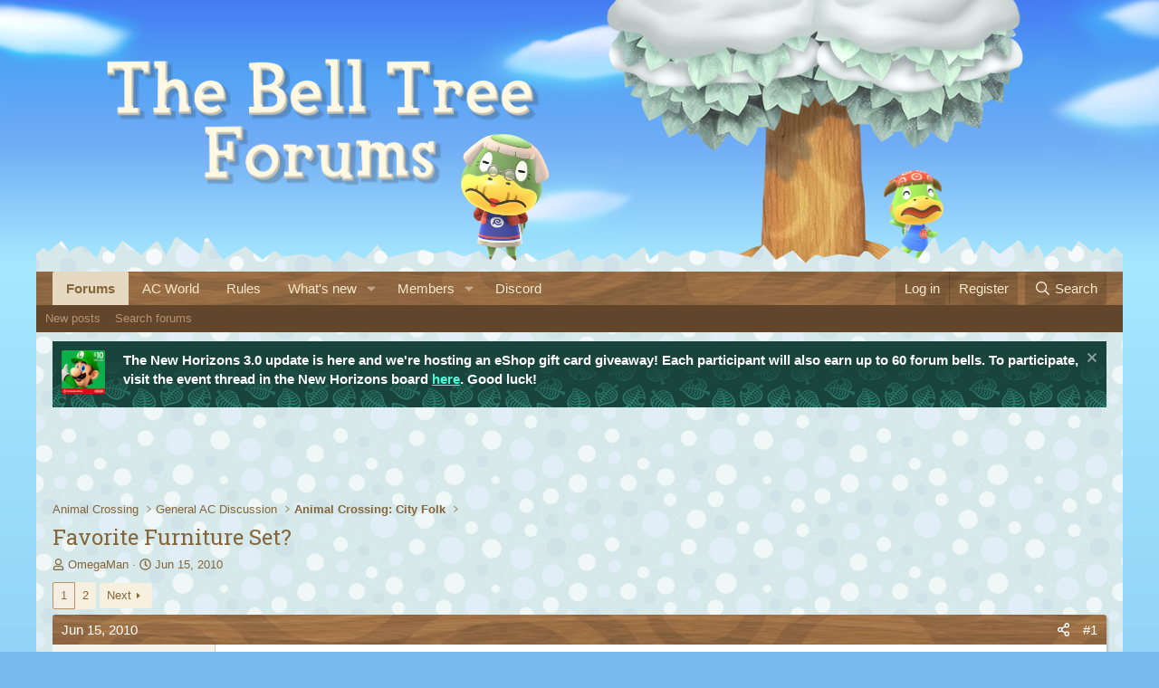

--- FILE ---
content_type: text/html; charset=utf-8
request_url: https://www.belltreeforums.com/threads/favorite-furniture-set.52424/
body_size: 31163
content:
<!DOCTYPE html>
<html id="XF" lang="en-US" dir="LTR"
	data-xf="2.3"
	data-app="public"
	
	
	data-template="thread_view"
	data-container-key="node-7"
	data-content-key="thread-52424"
	data-logged-in="false"
	data-cookie-prefix="bt_"
	data-csrf="1768571842,91e980becd265de58bcf3b23652a4a70"
	class="has-no-js template-thread_view"
	>
<head>
	
	
	

	<meta charset="utf-8" />
	<title>Favorite Furniture Set? | The Bell Tree Animal Crossing Forums</title>
	
	<link rel="preload" href="https://static.anonymised.io/light/loader.js" as="script">
	<link rel="preload" href="https://boot.pbstck.com/v1/tag/bdbb319b-8a76-4388-935e-35ddf22e5a0f" as="script">
	<link rel="preload" href="https://00917082-71e9-498e-8343-00c3df06b798.edge.permutive.app/00917082-71e9-498e-8343-00c3df06b798-web.js" as="script">
	<link rel="preload" href="https://btloader.com/tag?o=5684350990417920&upapi=true" as="script">
	<link rel="preload" href="https://cdn.privacy-mgmt.com/unified/wrapperMessagingWithoutDetection.js" as="script">
	<link rel="preload" href="https://www.googletagmanager.com/gtag/js?id=G-0CPE0JFSCT" as="script">
	<link rel="preload" href="https://securepubads.g.doubleclick.net/tag/js/gpt.js" as="script">
	<link rel="stylesheet" id="kumo-css" href="https://kumo.network-n.com/dist/css/the-bell-tree-forums.css">
	<script>window.AdSlots = window.AdSlots || {cmd: []};</script>
	<script async src="https://kumo.network-n.com/dist/app.js" site="the-bell-tree-forums"></script>
	
	<link rel="manifest" href="/webmanifest.php">

	<meta http-equiv="X-UA-Compatible" content="IE=Edge" />
	<meta name="viewport" content="width=device-width, initial-scale=1, viewport-fit=cover">

	
		<meta name="theme-color" content="#735c30" />
	

	<meta name="apple-mobile-web-app-title" content="The Bell Tree Forums">
	

	
		
		<meta name="description" content="Hello everyone, just wondering, what are your favorite furniture series?


Mine are Jingle Series &amp; Sweets Series (I also have both of them in my house :D)" />
		<meta property="og:description" content="Hello everyone, just wondering, what are your favorite furniture series?


Mine are Jingle Series &amp; Sweets Series (I also have both of them in my house :D)" />
		<meta property="twitter:description" content="Hello everyone, just wondering, what are your favorite furniture series?


Mine are Jingle Series &amp; Sweets Series (I also have both of them in my house :D)" />
	
	
		<meta property="og:url" content="https://www.belltreeforums.com/threads/favorite-furniture-set.52424/" />
	
		<link rel="canonical" href="https://www.belltreeforums.com/threads/favorite-furniture-set.52424/" />
	
		<link rel="next" href="/threads/favorite-furniture-set.52424/page-2" />
	

	
		
	
	
	<meta property="og:site_name" content="The Bell Tree Forums" />


	
	
		
	
	
	<meta property="og:type" content="website" />


	
	
		
	
	
	
		<meta property="og:title" content="Favorite Furniture Set?" />
		<meta property="twitter:title" content="Favorite Furniture Set?" />
	


	
	
	
	

	
	
	
	

	<link rel="stylesheet" href="/css.php?css=public%3Anormalize.css%2Cpublic%3Afa.css%2Cpublic%3Acore.less%2Cpublic%3Aapp.less&amp;s=3&amp;l=1&amp;d=1768548022&amp;k=5fa5a21c22a7fa935306ff87da9a90e43ab03fe5" />
	
	<!-- Google Fonts -->
	<link href="https://fonts.googleapis.com/css2?family=Roboto+Slab:wght@400;500;600;700&display=swap" rel="stylesheet">

	<link rel="stylesheet" href="/css.php?css=public%3Aaltf_thread_field_column_list.less%2Cpublic%3Abb_code.less%2Cpublic%3Acarousel.less%2Cpublic%3Adbtech_shop.less%2Cpublic%3Adbtech_shop_postbit.less%2Cpublic%3Amessage.less%2Cpublic%3Anotices.less%2Cpublic%3Ashare_controls.less%2Cpublic%3Astructured_list.less%2Cpublic%3Aextra.less&amp;s=3&amp;l=1&amp;d=1768548022&amp;k=f7fcf7da970cbf4ab14104c50e2fde790e0cfb1d" />


	
		<script src="/js/xf/preamble.min.js?_v=de950aed"></script>
	

	
	<script src="/js/vendor/vendor-compiled.js?_v=de950aed" defer></script>
	<script src="/js/xf/core-compiled.js?_v=de950aed" defer></script>

	<script>
		XF.ready(() =>
		{
			XF.extendObject(true, XF.config, {
				// 
				userId: 0,
				enablePush: false,
				pushAppServerKey: 'BIUNLhWlXOzsjmvClzEhoWd4EJse8vTRYmIRV9bxkGOkOUKSai58LdKMaYWZKlsE7KJQDKjow37Js4GgpbEJ5zM',
				url: {
					fullBase: 'https://www.belltreeforums.com/',
					basePath: '/',
					css: '/css.php?css=__SENTINEL__&s=3&l=1&d=1768548022',
					js: '/js/__SENTINEL__?_v=de950aed',
					icon: '/data/local/icons/__VARIANT__.svg?v=1768489710#__NAME__',
					iconInline: '/styles/fa/__VARIANT__/__NAME__.svg?v=5.15.3',
					keepAlive: '/login/keep-alive'
				},
				cookie: {
					path: '/',
					domain: '',
					prefix: 'bt_',
					secure: true,
					consentMode: 'disabled',
					consented: ["optional","_third_party"]
				},
				cacheKey: 'f3ed7234243583f554e27d349fe769c5',
				csrf: '1768571842,91e980becd265de58bcf3b23652a4a70',
				js: {"\/js\/xf\/action.js?_v=de950aed":true,"\/js\/themehouse\/reactplus\/defaultReaction.min.js?_v=de950aed":true,"\/js\/themehouse\/reactplus\/hiddenContent.min.js?_v=de950aed":true,"\/js\/xf\/carousel-compiled.js?_v=de950aed":true,"\/js\/xf\/carousel.min.js?_v=de950aed":true},
				fullJs: false,
				css: {"public:altf_thread_field_column_list.less":true,"public:bb_code.less":true,"public:carousel.less":true,"public:dbtech_shop.less":true,"public:dbtech_shop_postbit.less":true,"public:message.less":true,"public:notices.less":true,"public:share_controls.less":true,"public:structured_list.less":true,"public:extra.less":true},
				time: {
					now: 1768571842,
					today: 1768539600,
					todayDow: 5,
					tomorrow: 1768626000,
					yesterday: 1768453200,
					week: 1768021200,
					month: 1767243600,
					year: 1767243600
				},
				style: {
					light: '',
					dark: '',
					defaultColorScheme: 'light'
				},
				borderSizeFeature: '3px',
				fontAwesomeWeight: 'r',
				enableRtnProtect: true,
				
				enableFormSubmitSticky: true,
				imageOptimization: '0',
				imageOptimizationQuality: 0.85,
				uploadMaxFilesize: 2097152,
				uploadMaxWidth: 0,
				uploadMaxHeight: 0,
				allowedVideoExtensions: ["m4v","mov","mp4","mp4v","mpeg","mpg","ogv","webm"],
				allowedAudioExtensions: ["mp3","opus","ogg","wav"],
				shortcodeToEmoji: true,
				visitorCounts: {
					conversations_unread: '0',
					alerts_unviewed: '0',
					total_unread: '0',
					title_count: true,
					icon_indicator: true
				},
				jsMt: {"xf\/action.js":"69fe6035","xf\/embed.js":"89ac248d","xf\/form.js":"560e9412","xf\/structure.js":"95b96ad7","xf\/tooltip.js":"62279972"},
				jsState: {},
				publicMetadataLogoUrl: '',
				publicPushBadgeUrl: 'https://www.belltreeforums.com/styles/default/xenforo/bell.png'
			})

			XF.extendObject(XF.phrases, {
				// 
"svStandardLib_time.day": "{count} day",
"svStandardLib_time.days": "{count} days",
"svStandardLib_time.hour": "{count} hour",
"svStandardLib_time.hours": "{count} hours",
"svStandardLib_time.minute": "{count} minutes",
"svStandardLib_time.minutes": "{count} minutes",
"svStandardLib_time.month": "{count} month",
"svStandardLib_time.months": "{count} months",
"svStandardLib_time.second": "{count} second",
"svStandardLib_time.seconds": "{count} seconds",
"svStandardLib_time.week": "time.week",
"svStandardLib_time.weeks": "{count} weeks",
"svStandardLib_time.year": "{count} year",
"svStandardLib_time.years": "{count} years",
				date_x_at_time_y:     "{date} at {time}",
				day_x_at_time_y:      "{day} at {time}",
				yesterday_at_x:       "Yesterday at {time}",
				x_minutes_ago:        "{minutes} minutes ago",
				one_minute_ago:       "1 minute ago",
				a_moment_ago:         "A moment ago",
				today_at_x:           "Today at {time}",
				in_a_moment:          "In a moment",
				in_a_minute:          "In a minute",
				in_x_minutes:         "In {minutes} minutes",
				later_today_at_x:     "Later today at {time}",
				tomorrow_at_x:        "Tomorrow at {time}",
				short_date_x_minutes: "{minutes}m",
				short_date_x_hours:   "{hours}h",
				short_date_x_days:    "{days}d",

				day0: "Sunday",
				day1: "Monday",
				day2: "Tuesday",
				day3: "Wednesday",
				day4: "Thursday",
				day5: "Friday",
				day6: "Saturday",

				dayShort0: "Sun",
				dayShort1: "Mon",
				dayShort2: "Tue",
				dayShort3: "Wed",
				dayShort4: "Thu",
				dayShort5: "Fri",
				dayShort6: "Sat",

				month0: "January",
				month1: "February",
				month2: "March",
				month3: "April",
				month4: "May",
				month5: "June",
				month6: "July",
				month7: "August",
				month8: "September",
				month9: "October",
				month10: "November",
				month11: "December",

				active_user_changed_reload_page: "The active user has changed. Reload the page for the latest version.",
				server_did_not_respond_in_time_try_again: "The server did not respond in time. Please try again.",
				oops_we_ran_into_some_problems: "Oops! We ran into some problems.",
				oops_we_ran_into_some_problems_more_details_console: "Oops! We ran into some problems. Please try again later. More error details may be in the browser console.",
				file_too_large_to_upload: "The file is too large to be uploaded.",
				uploaded_file_is_too_large_for_server_to_process: "The uploaded file is too large for the server to process.",
				files_being_uploaded_are_you_sure: "Files are still being uploaded. Are you sure you want to submit this form?",
				attach: "Attach files",
				rich_text_box: "Rich text box",
				close: "Close",
				link_copied_to_clipboard: "Link copied to clipboard.",
				text_copied_to_clipboard: "Text copied to clipboard.",
				loading: "Loading…",
				you_have_exceeded_maximum_number_of_selectable_items: "You have exceeded the maximum number of selectable items.",

				processing: "Processing",
				'processing...': "Processing…",

				showing_x_of_y_items: "Showing {count} of {total} items",
				showing_all_items: "Showing all items",
				no_items_to_display: "No items to display",

				number_button_up: "Increase",
				number_button_down: "Decrease",

				push_enable_notification_title: "Push notifications enabled successfully at The Bell Tree Forums",
				push_enable_notification_body: "Thank you for enabling push notifications!",

				pull_down_to_refresh: "Pull down to refresh",
				release_to_refresh: "Release to refresh",
				refreshing: "Refreshing…"
			})
		})
	</script>

	<script src="/js/xf/action.js?_v=de950aed" defer></script>
<script src="/js/themehouse/reactplus/defaultReaction.min.js?_v=de950aed" defer></script>
<script src="/js/themehouse/reactplus/hiddenContent.min.js?_v=de950aed" defer></script>
<script src="/js/xf/carousel-compiled.js?_v=de950aed" defer></script>
<script src="/js/xf/carousel.min.js?_v=de950aed" defer></script>
<script>
XF.ready(() =>
{

        XF.extendObject(XF.phrases, {
            th_reactplus_loading_reactions: 'Loading reactions…'
        });
    
})
</script>
<script>
XF.ready(() =>
{

		XF.extendObject(XF.phrases, {
			next_slide: "Next slide",
			previous_slide: "Previous slide",
			go_to_slide_x: "Go to slide #%d"
		});
	
})
</script>


    
		
        
    

	

    

	<script class="js-thReactMenu" type="text/template">
		<div class="menu menu--emoji" data-menu="menu" aria-hidden="true"
			 data-href="#"
			 data-load-target=".js-xfSmilieMenuBody">
			<div class="menu-content">
				<div class="js-xfSmilieMenuBody">
					<div class="menu-row">Loading…</div>
				</div>
			</div>
		</div>
	</script>



	

	
	<script async src="https://www.googletagmanager.com/gtag/js?id=G-QMJDJ99NQJ"></script>
	<script>
		window.dataLayer = window.dataLayer || [];
		function gtag(){dataLayer.push(arguments);}
		gtag('js', new Date());
		gtag('config', 'G-QMJDJ99NQJ', {
			// 
			
			
		});
	</script>

</head>
	












	











	





	








	

	

	
	
	

	

	
	

	
<body data-template="thread_view" class="winter2 sunN sun0 sun05 moon0 rand1">

<div class="p-pageWrapper " id="top">
	<div class="p-pageWrapper-inner-sky"></div>
	<div class="p-pageWrapper-inner-stars"></div>
	<div class="p-pageWrapper-inner-farAtmos"></div>
	<div class="p-pageWrapper-inner-moon"></div>
	<div class="p-pageWrapper-inner-atmos"></div>
	
	
	
<header class="p-header" id="header">
		<a href="/">
			<div class="p-header-inner">
				<div class ="p-header-inner-sun"></div>
				<div class="p-header-inner-belowTree" style="filter: brightness(100%);"></div>
				<div class="p-header-inner-tree" style="filter: brightness(100%);">
					<div class="p-header-inner-tree-trunk"></div>
					<div class="p-header-inner-tree-shadow"></div>
					<div class="p-header-inner-tree-crown"></div>
					<div class="p-header-inner-tree-attachments"></div>
				</div>
				<div class ="p-header-inner-treeEffects"></div>
				<div class ="p-header-inner-aboveTreeNoFilter"></div>
				<div class ="p-header-inner-text"></div>
				<div class ="p-header-inner-belowGrass" style="filter: brightness(100%);"></div>
				<div class ="p-header-inner-belowGrassNoFilter"></div>
				<div class ="p-header-inner-grass" style="filter: brightness(100%);"></div>
				<div class ="p-header-inner-grassEffects"></div>
				<div class ="p-header-inner-aboveAll" style="filter: brightness(100%);"></div>
				
				
			</div>
		</a>
</header>

	
	

	
		<div class="p-navSticky p-navSticky--primary" data-xf-init="sticky-header">
			
		<nav class="p-nav">
			<div class="p-nav-inner">
				<button type="button" class="button button--plain p-nav-menuTrigger" data-xf-click="off-canvas" data-menu=".js-headerOffCanvasMenu" tabindex="0" aria-label="Menu"><span class="button-text">
					<i aria-hidden="true"></i>
				</span></button>

				<div class="p-nav-smallLogo">
					<a href="/">
						<i aria-hidden="true"></i>
					</a>
				</div>

				<div class="p-nav-scroller hScroller" data-xf-init="h-scroller" data-auto-scroll=".p-navEl.is-selected">
					<div class="hScroller-scroll">
						<ul class="p-nav-list js-offCanvasNavSource">
							
								<li>
									


	<div class="p-navEl is-selected" data-has-children="true">
	

		
	
	<a href="/"
	class="p-navEl-link p-navEl-link--splitMenu "
	
	
	data-nav-id="forums">Forums</a>


		<a data-xf-key="1"
			data-xf-click="menu"
			data-menu-pos-ref="< .p-navEl"
			class="p-navEl-splitTrigger"
			role="button"
			tabindex="0"
			aria-label="Toggle expanded"
			aria-expanded="false"
			aria-haspopup="true"></a>

		
	
		<div class="menu menu--structural" data-menu="menu" aria-hidden="true">
			<div class="menu-content">
				
					
	
	
	<a href="/whats-new/posts/"
	class="menu-linkRow u-indentDepth0 js-offCanvasCopy "
	
	
	data-nav-id="newPosts">New posts</a>

	

				
					
	
	
	<a href="/search/?type=post"
	class="menu-linkRow u-indentDepth0 js-offCanvasCopy "
	
	
	data-nav-id="searchForums">Search forums</a>

	

				
			</div>
		</div>
	
	</div>



								</li>
							
								<li>
									


	<div class="p-navEl " >
	

		
	
	<a href="https://animalcrossingworld.com/"
	class="p-navEl-link "
	
	data-xf-key="2"
	data-nav-id="ac_world">AC World</a>


		

		
	
	</div>



								</li>
							
								<li>
									


	<div class="p-navEl " >
	

		
	
	<a href="/help/rules-guidelines/"
	class="p-navEl-link "
	
	data-xf-key="3"
	data-nav-id="rules">Rules</a>


		

		
	
	</div>



								</li>
							
								<li>
									


	<div class="p-navEl " data-has-children="true">
	

		
	
	<a href="/whats-new/"
	class="p-navEl-link p-navEl-link--splitMenu "
	
	
	data-nav-id="whatsNew">What's new</a>


		<a data-xf-key="4"
			data-xf-click="menu"
			data-menu-pos-ref="< .p-navEl"
			class="p-navEl-splitTrigger"
			role="button"
			tabindex="0"
			aria-label="Toggle expanded"
			aria-expanded="false"
			aria-haspopup="true"></a>

		
	
		<div class="menu menu--structural" data-menu="menu" aria-hidden="true">
			<div class="menu-content">
				
					
	
	
	<a href="/featured/"
	class="menu-linkRow u-indentDepth0 js-offCanvasCopy "
	
	
	data-nav-id="featured">Featured content</a>

	

				
					
	
	
	<a href="/whats-new/posts/"
	class="menu-linkRow u-indentDepth0 js-offCanvasCopy "
	 rel="nofollow"
	
	data-nav-id="whatsNewPosts">New posts</a>

	

				
					
	
	
	<a href="/whats-new/shop-items/"
	class="menu-linkRow u-indentDepth0 js-offCanvasCopy "
	 rel="nofollow"
	
	data-nav-id="dbtShopNewItems">New items</a>

	

				
					
	
	
	<a href="/whats-new/threadmarks/"
	class="menu-linkRow u-indentDepth0 js-offCanvasCopy "
	 rel="nofollow"
	
	data-nav-id="whatsNewThreadmarks">New highlights</a>

	

				
					
	
	
	<a href="/whats-new/latest-activity"
	class="menu-linkRow u-indentDepth0 js-offCanvasCopy "
	 rel="nofollow"
	
	data-nav-id="latestActivity">Latest activity</a>

	

				
			</div>
		</div>
	
	</div>



								</li>
							
								<li>
									


	<div class="p-navEl " data-has-children="true">
	

		
	
	<a href="/members/list/"
	class="p-navEl-link p-navEl-link--splitMenu "
	
	
	data-nav-id="members">Members</a>


		<a data-xf-key="5"
			data-xf-click="menu"
			data-menu-pos-ref="< .p-navEl"
			class="p-navEl-splitTrigger"
			role="button"
			tabindex="0"
			aria-label="Toggle expanded"
			aria-expanded="false"
			aria-haspopup="true"></a>

		
	
		<div class="menu menu--structural" data-menu="menu" aria-hidden="true">
			<div class="menu-content">
				
					
	
	
	<a href="/members/list/"
	class="menu-linkRow u-indentDepth0 js-offCanvasCopy "
	
	
	data-nav-id="registeredMembers">Registered members</a>

	

				
					
	
	
	<a href="/members/?key=staff_members"
	class="menu-linkRow u-indentDepth0 js-offCanvasCopy "
	
	
	data-nav-id="staffMembers">Staff members</a>

	

				
					
	
	
	<a href="/online/"
	class="menu-linkRow u-indentDepth0 js-offCanvasCopy "
	
	
	data-nav-id="currentVisitors">Current visitors</a>

	

				
			</div>
		</div>
	
	</div>



								</li>
							
								<li>
									


	<div class="p-navEl " >
	

		
	
	<a href="/threads/the-bell-tree-discord-chat-room-beginners-guide.372107/"
	class="p-navEl-link "
	
	data-xf-key="6"
	data-nav-id="chat">Discord</a>


		

		
	
	</div>



								</li>
							
								<li>
									


								</li>
							
								<li>
									




								</li>
							
						</ul>
					</div>
				</div>

				<div class="p-nav-opposite">
					<div class="p-navgroup p-account p-navgroup--guest">
						
							<a href="/login/" class="p-navgroup-link p-navgroup-link--textual p-navgroup-link--logIn"
								data-xf-click="overlay" data-follow-redirects="on">
								<span class="p-navgroup-linkText">Log in</span>
							</a>
							
								<a href="/register/" class="p-navgroup-link p-navgroup-link--textual p-navgroup-link--register"
									data-xf-click="overlay" data-follow-redirects="on">
									<span class="p-navgroup-linkText">Register</span>
								</a>
							
						
					</div>

					<div class="p-navgroup p-discovery">
						<a href="/whats-new/"
							class="p-navgroup-link p-navgroup-link--iconic p-navgroup-link--whatsnew"
							aria-label="What&#039;s new"
							title="What&#039;s new">
							<i aria-hidden="true"></i>
							<span class="p-navgroup-linkText">What's new</span>
						</a>


						
							<a href="/search/"
								class="p-navgroup-link p-navgroup-link--iconic p-navgroup-link--search"
								data-xf-click="menu"
								data-xf-key="/"
								aria-label="Search"
								aria-expanded="false"
								aria-haspopup="true"
								title="Search">
								<i aria-hidden="true"></i>
								<span class="p-navgroup-linkText">Search</span>
							</a>
							<div class="menu menu--structural menu--wide" data-menu="menu" aria-hidden="true">
								<form action="/search/search" method="post"
									class="menu-content"
									data-xf-init="quick-search">

									<h3 class="menu-header">Search</h3>
									
									<div class="menu-row">
										
											<div class="inputGroup inputGroup--joined">
												<input type="text" class="input" name="keywords" data-acurl="/search/auto-complete" placeholder="Search…" aria-label="Search" data-menu-autofocus="true" />
												
			<select name="constraints" class="js-quickSearch-constraint input" aria-label="Search within">
				<option value="">Everywhere</option>
<option value="{&quot;search_type&quot;:&quot;post&quot;}">Threads</option>
<option value="{&quot;search_type&quot;:&quot;post&quot;,&quot;c&quot;:{&quot;nodes&quot;:[7],&quot;child_nodes&quot;:1}}">This forum</option>
<option value="{&quot;search_type&quot;:&quot;post&quot;,&quot;c&quot;:{&quot;thread&quot;:52424}}">This thread</option>

			</select>
		
											</div>
										
									</div>

									
									<div class="menu-row">
										<label class="iconic"><input type="checkbox"  name="c[title_only]" value="1" /><i aria-hidden="true"></i><span class="iconic-label">Search titles only</span></label>

									</div>
									
									<div class="menu-row">
										<div class="inputGroup">
											<span class="inputGroup-text" id="ctrl_search_menu_by_member">By:</span>
											<input type="text" class="input" name="c[users]" data-xf-init="auto-complete" placeholder="Member" aria-labelledby="ctrl_search_menu_by_member" />
										</div>
									</div>
									
	
	

<div class="menu-footer">
									<span class="menu-footer-controls">
										<button type="submit" class="button button--icon button--icon--search button--primary"><i class="fa--xf far fa-search "><svg xmlns="http://www.w3.org/2000/svg" role="img" aria-hidden="true" ><use href="/data/local/icons/regular.svg?v=1768489710#search"></use></svg></i><span class="button-text">Search</span></button>
										<button type="submit" class="button " name="from_search_menu"><span class="button-text">Advanced search…</span></button>
									</span>
									</div>

									<input type="hidden" name="_xfToken" value="1768571842,91e980becd265de58bcf3b23652a4a70" />
								</form>
							</div>
						
					</div>
				</div>
			</div>
		</nav>
	
		</div>
		
		
			<div class="p-sectionLinks">
				<div class="p-sectionLinks-inner hScroller" data-xf-init="h-scroller">
					<div class="hScroller-scroll">
						<ul class="p-sectionLinks-list">
							
								<li>
									


	<div class="p-navEl " >
	

		
	
	<a href="/whats-new/posts/"
	class="p-navEl-link "
	
	data-xf-key="alt+1"
	data-nav-id="newPosts">New posts</a>


		

		
	
	</div>



								</li>
							
								<li>
									


	<div class="p-navEl " >
	

		
	
	<a href="/search/?type=post"
	class="p-navEl-link "
	
	data-xf-key="alt+2"
	data-nav-id="searchForums">Search forums</a>


		

		
	
	</div>



								</li>
							
						</ul>
					</div>
				</div>
			</div>
			
	
		

	
<div class="offCanvasMenu offCanvasMenu--nav js-headerOffCanvasMenu" data-menu="menu" aria-hidden="true" data-ocm-builder="navigation">
		<div class="offCanvasMenu-backdrop" data-menu-close="true"></div>
		<div class="offCanvasMenu-content">
			<div class="offCanvasMenu-header">
				Menu
				<a class="offCanvasMenu-closer" data-menu-close="true" role="button" tabindex="0" aria-label="Close"></a>
			</div>
			
				<div class="p-offCanvasRegisterLink">
					<div class="offCanvasMenu-linkHolder">
						<a href="/login/" class="offCanvasMenu-link" data-xf-click="overlay" data-menu-close="true">
							Log in
						</a>
					</div>
					<hr class="offCanvasMenu-separator" />
					
						<div class="offCanvasMenu-linkHolder">
							<a href="/register/" class="offCanvasMenu-link" data-xf-click="overlay" data-menu-close="true">
								Register
							</a>
						</div>
						<hr class="offCanvasMenu-separator" />
					
				</div>
			
			<div class="js-offCanvasNavTarget"></div>
			<div class="offCanvasMenu-installBanner js-installPromptContainer" style="display: none;" data-xf-init="install-prompt">
				<div class="offCanvasMenu-installBanner-header">Install the app</div>
				<button type="button" class="button js-installPromptButton"><span class="button-text">Install</span></button>
				<template class="js-installTemplateIOS">
					<div class="js-installTemplateContent">
						<div class="overlay-title">How to install the app on iOS</div>
						<div class="block-body">
							<div class="block-row">
								<p>
									Follow along with the video below to see how to install our site as a web app on your home screen.
								</p>
								<p style="text-align: center">
									<video src="/styles/default/xenforo/add_to_home.mp4"
										width="280" height="480" autoplay loop muted playsinline></video>
								</p>
								<p>
									<small><strong>Note:</strong> This feature may not be available in some browsers.</small>
								</p>
							</div>
						</div>
					</div>
				</template>
			</div>
		</div>
	</div>

<div class="p-body">
	<div class="p-body-inner-grass" style="filter: brightness(100%);">
	</div>
	
	<div class="p-body-inner">
		<!--XF:EXTRA_OUTPUT-->

			

			
				
	
		
		
			
	

	
	

	

		

		<ul class="notices notices--scrolling  js-notices"
			data-xf-init="notices"
			data-type="scrolling"
			data-scroll-interval="6">

			
				
	<li class="notice js-notice notice-leaf-darkTurq1 notice--hasImage"
		data-notice-id="392"
		data-delay-duration="0"
		data-display-duration="0"
		data-auto-dismiss=""
		data-visibility="">

		
			<div class="notice-image"><img src="/styles/notices/extra-images/eshop10.png" alt="" /></div>
		
		<div class="notice-content">
			
				<a href="/account/dismiss-notice?notice_id=392" class="notice-dismiss js-noticeDismiss" data-xf-init="tooltip" title="Dismiss notice"></a>
			
			The New Horizons 3.0 update is here and we're hosting an eShop gift card giveaway! Each participant will also earn up to 60 forum bells. To participate, visit the event thread in the New Horizons board <a href="https://www.belltreeforums.com/threads/new-horizons-update-version-3-0-giveaway.639527">here</a>. Good luck!
		</div>
	</li>

			
		</ul>
	

			

			

			

	
	<div align="center">
		<div id="nn_lb1"></div>
		<div id="nn_mobile_lb2"></div>
	</div>


			
	
		<ul class="p-breadcrumbs "
			itemscope itemtype="https://schema.org/BreadcrumbList">
			
				

				
				

				

				
				
					
					
	<li itemprop="itemListElement" itemscope itemtype="https://schema.org/ListItem">
		<a href="/#animal-crossing.150" itemprop="item">
			<span itemprop="name">Animal Crossing</span>
		</a>
		<meta itemprop="position" content="1" />
	</li>

				
					
					
	<li itemprop="itemListElement" itemscope itemtype="https://schema.org/ListItem">
		<a href="/forums/general-ac-discussion.10/" itemprop="item">
			<span itemprop="name">General AC Discussion</span>
		</a>
		<meta itemprop="position" content="2" />
	</li>

				
					
					
	<li itemprop="itemListElement" itemscope itemtype="https://schema.org/ListItem">
		<a href="/forums/animal-crossing-city-folk.7/" itemprop="item">
			<span itemprop="name">Animal Crossing: City Folk</span>
		</a>
		<meta itemprop="position" content="3" />
	</li>

				
			
		</ul>
	

			

			
	<noscript class="js-jsWarning"><div class="blockMessage blockMessage--important blockMessage--iconic u-noJsOnly">JavaScript is disabled. For a better experience, please enable JavaScript in your browser before proceeding.</div></noscript>

			
	<div class="blockMessage blockMessage--important blockMessage--iconic js-browserWarning" style="display: none">You are using an out of date browser. It  may not display this or other websites correctly.<br />You should upgrade or use an <a href="https://www.google.com/chrome/" target="_blank" rel="noopener">alternative browser</a>.</div>


			
				<div class="p-body-header">
					
						
							<div class="p-title ">
								
									
										<h1 class="p-title-value">Favorite Furniture Set?</h1>
									
									
								
							</div>
						

						
							<div class="p-description">
	<ul class="listInline listInline--bullet">
		<li>
			<i class="fa--xf far fa-user "><svg xmlns="http://www.w3.org/2000/svg" role="img" ><title>Thread starter</title><use href="/data/local/icons/regular.svg?v=1768489710#user"></use></svg></i>
			<span class="u-srOnly">Thread starter</span>

			<a href="/members/omegaman.2627/" class="username  u-concealed" dir="auto" data-user-id="2627" data-xf-init="member-tooltip">OmegaMan</a>
		</li>
		<li>
			<i class="fa--xf far fa-clock "><svg xmlns="http://www.w3.org/2000/svg" role="img" ><title>Start date</title><use href="/data/local/icons/regular.svg?v=1768489710#clock"></use></svg></i>
			<span class="u-srOnly">Start date</span>

			<a href="/threads/favorite-furniture-set.52424/" class="u-concealed"><time  class="u-dt" dir="auto" datetime="2010-06-15T21:14:44-0400" data-timestamp="1276650884" data-date="Jun 15, 2010" data-time="9:14 PM" data-short="Jun &#039;10" title="Jun 15, 2010 at 9:14 PM">Jun 15, 2010</time></a>
		</li>
		
		
	</ul>
</div>
						
					
				</div>
			

			<div class="p-body-main  ">
				
				<div class="p-body-contentCol"></div>
				

				

				<div class="p-body-content">
					
					<div class="p-body-pageContent">






		
	








	
		
		
	
	



	
	
	
		
	
	
	


	
	
	
		
	
	
	


	
	
		
	
	
	


	
	



	












	

	
		
	























<div class="block block--messages" data-xf-init="" data-type="post" data-href="/inline-mod/" data-search-target="*">

	<span class="u-anchorTarget" id="posts"></span>

	
		
	

	

	<div class="block-outer"><div class="block-outer-main"><nav class="pageNavWrapper pageNavWrapper--mixed ">



<div class="pageNav  ">
	

	<ul class="pageNav-main">
		

	
		<li class="pageNav-page pageNav-page--current "><a href="/threads/favorite-furniture-set.52424/">1</a></li>
	


		

		

		

		

	
		<li class="pageNav-page "><a href="/threads/favorite-furniture-set.52424/page-2">2</a></li>
	

	</ul>

	
		<a href="/threads/favorite-furniture-set.52424/page-2" class="pageNav-jump pageNav-jump--next">Next</a>
	
</div>

<div class="pageNavSimple">
	

	<a class="pageNavSimple-el pageNavSimple-el--current"
		data-xf-init="tooltip" title="Go to page"
		data-xf-click="menu" role="button" tabindex="0" aria-expanded="false" aria-haspopup="true">
		1 of 2
	</a>
	

	<div class="menu menu--pageJump" data-menu="menu" aria-hidden="true">
		<div class="menu-content">
			<h4 class="menu-header">Go to page</h4>
			<div class="menu-row" data-xf-init="page-jump" data-page-url="/threads/favorite-furniture-set.52424/page-%page%">
				<div class="inputGroup inputGroup--numbers">
					<div class="inputGroup inputGroup--numbers inputNumber" data-xf-init="number-box"><input type="number" pattern="\d*" class="input input--number js-numberBoxTextInput input input--numberNarrow js-pageJumpPage" value="1"  min="1" max="2" step="1" required="required" data-menu-autofocus="true" /></div>
					<span class="inputGroup-text"><button type="button" class="button js-pageJumpGo"><span class="button-text">Go</span></button></span>
				</div>
			</div>
		</div>
	</div>


	
		<a href="/threads/favorite-furniture-set.52424/page-2" class="pageNavSimple-el pageNavSimple-el--next">
			Next <i aria-hidden="true"></i>
		</a>
		<a href="/threads/favorite-furniture-set.52424/page-2"
			class="pageNavSimple-el pageNavSimple-el--last"
			data-xf-init="tooltip" title="Last">
			<i aria-hidden="true"></i> <span class="u-srOnly">Last</span>
		</a>
	
</div>

</nav>



</div></div>

	

	
		
	<div class="block-outer js-threadStatusField"></div>

	

	<div class="block-container lbContainer"
		data-xf-init="lightbox select-to-quote"
		data-message-selector=".js-post"
		data-lb-id="thread-52424"
		data-lb-universal="0">

		<div class="block-body js-replyNewMessageContainer">
			
				

					

					
						

	
	

	

	
	<article class="message message--post  js-post js-inlineModContainer   "
		data-author="OmegaMan"
		data-content="post-1066351"
		id="js-post-1066351"
		>

		

		
    
    
    
        <span class="u-anchorTarget" id="post-1066351"></span>
    

    
    
    


		
			<div class="message-header">
				
					

	

	<header class="message-attribution message-attribution--split">
		<ul class="message-attribution-main listInline ">
			
			
			<li class="u-concealed">
				<a href="/threads/favorite-furniture-set.52424/post-1066351" rel="nofollow" >
					<time  class="u-dt" dir="auto" datetime="2010-06-15T21:14:44-0400" data-timestamp="1276650884" data-date="Jun 15, 2010" data-time="9:14 PM" data-short="Jun &#039;10" title="Jun 15, 2010 at 9:14 PM">Jun 15, 2010</time>
				</a>
			</li>
			
		</ul>

		<ul class="message-attribution-opposite message-attribution-opposite--list ">
	
			
			<li>
				<a href="/threads/favorite-furniture-set.52424/post-1066351"
					class="message-attribution-gadget"
					data-xf-init="share-tooltip"
					data-href="/posts/1066351/share"
					aria-label="Share"
					rel="nofollow">
					<i class="fa--xf far fa-share-alt "><svg xmlns="http://www.w3.org/2000/svg" role="img" aria-hidden="true" ><use href="/data/local/icons/regular.svg?v=1768489710#share-alt"></use></svg></i>
				</a>
			</li>
			
				<li class="u-hidden js-embedCopy">
					
	<a href="javascript:"
		data-xf-init="copy-to-clipboard"
		data-copy-text="&lt;div class=&quot;js-xf-embed&quot; data-url=&quot;https://www.belltreeforums.com&quot; data-content=&quot;post-1066351&quot;&gt;&lt;/div&gt;&lt;script defer src=&quot;https://www.belltreeforums.com/js/xf/external_embed.js?_v=de950aed&quot;&gt;&lt;/script&gt;"
		data-success="Embed code HTML copied to clipboard."
		class="">
		<i class="fa--xf far fa-code "><svg xmlns="http://www.w3.org/2000/svg" role="img" aria-hidden="true" ><use href="/data/local/icons/regular.svg?v=1768489710#code"></use></svg></i>
	</a>

				</li>
			
			
			
				<li>
					<a href="/threads/favorite-furniture-set.52424/post-1066351" rel="nofollow">
						#1
					</a>
				</li>
			
		</ul>
	</header>

				
			</div>
			<div class="message-inner">
				
					
					

					
					<div class="message-cell message-cell--user  v1">
						

	<section class="message-user"
		
		
		>

		

		<div class="message-avatar ">
			<div class="message-avatar-wrapper">
				<a href="/members/omegaman.2627/" class="avatar avatar--m" data-user-id="2627" data-xf-init="member-tooltip">
			<img src="/data/avatars/m/2/2627.jpg?1585850325"  alt="OmegaMan" class="avatar-u2627-m" width="96" height="96" loading="lazy" /> 
		</a>
				
			</div>
		</div>
		<div class="message-userDetails">
			<h4 class="message-name"><a href="/members/omegaman.2627/" class="username " dir="auto" data-user-id="2627" data-xf-init="member-tooltip"><span class="username--style2">OmegaMan</span></a></h4>
			<h5 class="userTitle message-userTitle" dir="auto">I am Cave Johnson.</h5>
			
		</div>
    

		
			
			
				<div class="message-userExtras">
				
					
						<dl class="pairs pairs--justified">
							<dt>Joined</dt>
							<dd>Jun 15, 2010</dd>
						</dl>
					
					
						<dl class="pairs pairs--justified">
							<dt>Posts</dt>
							<dd>604</dd>
						</dl>
					
					
					
					
					
					
					
					


	
	<dl class="pairs pairs--justified">
		<dt title="Bells">Bells</dt>
		<dd>
			<a href="/transactions/currency/bells.1/?user_id=2627&tab=donate" data-xf-click="overlay" class="fauxBlockLink-blockLink u-concealed">
				183
			</a>
		</dd>
	</dl>
	
	<dl class="pairs pairs--justified">
		<dt title="Countdown Coins">Countdown Coins</dt>
		<dd>
			<a href="/transactions/currency/countdown-coins.16/?user_id=2627&tab=donate" data-xf-click="overlay" class="fauxBlockLink-blockLink u-concealed">
				0
			</a>
		</dd>
	</dl>
	
	<dl class="pairs pairs--justified">
		<dt title="Lucky Tickets">Lucky Tickets</dt>
		<dd>
			<a href="/transactions/currency/lucky-tickets.18/?user_id=2627&tab=donate" data-xf-click="overlay" class="fauxBlockLink-blockLink u-concealed">
				0
			</a>
		</dd>
	</dl>
	

	
						

	
		
	
		
	

						
					
				
				</div>
				
				
	

	

	

	

				
			
		
		
    


<span class="message-userArrow"></span>

	

</section>

					</div>
				

				
					<div class="message-cell message-cell--main" style="">
					
						<div class="message-main js-quickEditTarget">

							<div class="message-content js-messageContent">
							

								
									
	
	
	

								

								
									
	

	
	<div class="message-userContent lbContainer js-lbContainer "
		data-lb-id="post-1066351"
		data-lb-caption-desc="OmegaMan &middot; Jun 15, 2010 at 9:14 PM">

		
			

	
		
	

		

		<article class="message-body js-selectToQuote">
			
				
			

			<div >
				<div style="">
			
					<div class="bbWrapper">Hello everyone, just wondering, what are your favorite furniture series?<br />
<br />
<br />
Mine are Jingle Series &amp; Sweets Series (I also have both of them in my house <img src="https://cdn.jsdelivr.net/joypixels/assets/8.0/png/unicode/64/1f600.png" class="smilie smilie--emoji" loading="lazy" width="64" height="64" alt=":D" title="Big grin    :D"  data-smilie="8"data-shortname=":D" />)</div>
				
			</div>
			</div>

			<div class="js-selectToQuoteEnd">&nbsp;</div>
			
				
			
		</article>

		
			

	
		
	

		

		
	</div>

								

								
									
	

	

								

								
									
	

								

							
							</div>

							
								
	

	<footer class="message-footer">
		

		

		<div class="reactionsBar js-reactionsList ">
			
		</div>

		<div class="js-historyTarget message-historyTarget toggleTarget" data-href="trigger-href"></div>
	</footer>

							
						</div>

					
					</div>
				
			</div>
		


    
    
    

    
    
    
        <span id="post-footer-1066351"></span>
    

	</article>

	
	

					

					

				

					

					
						

	
	

	

	
	<article class="message message--post  js-post js-inlineModContainer   "
		data-author="Shinykiro"
		data-content="post-1066368"
		id="js-post-1066368"
		itemscope itemtype="https://schema.org/Comment" itemid="https://www.belltreeforums.com/posts/1066368/">

		
			<meta itemprop="parentItem" itemscope itemid="https://www.belltreeforums.com/threads/favorite-furniture-set.52424/" />
		

		
    
    
    
        <span class="u-anchorTarget" id="post-1066368"></span>
    

    
    
    


		
			<div class="message-header">
				
					

	

	<header class="message-attribution message-attribution--split">
		<ul class="message-attribution-main listInline ">
			
			
			<li class="u-concealed">
				<a href="/threads/favorite-furniture-set.52424/post-1066368" rel="nofollow" itemprop="url">
					<time  class="u-dt" dir="auto" datetime="2010-06-15T21:34:31-0400" data-timestamp="1276652071" data-date="Jun 15, 2010" data-time="9:34 PM" data-short="Jun &#039;10" title="Jun 15, 2010 at 9:34 PM" itemprop="datePublished">Jun 15, 2010</time>
				</a>
			</li>
			
		</ul>

		<ul class="message-attribution-opposite message-attribution-opposite--list ">
	
			
			<li>
				<a href="/threads/favorite-furniture-set.52424/post-1066368"
					class="message-attribution-gadget"
					data-xf-init="share-tooltip"
					data-href="/posts/1066368/share"
					aria-label="Share"
					rel="nofollow">
					<i class="fa--xf far fa-share-alt "><svg xmlns="http://www.w3.org/2000/svg" role="img" aria-hidden="true" ><use href="/data/local/icons/regular.svg?v=1768489710#share-alt"></use></svg></i>
				</a>
			</li>
			
				<li class="u-hidden js-embedCopy">
					
	<a href="javascript:"
		data-xf-init="copy-to-clipboard"
		data-copy-text="&lt;div class=&quot;js-xf-embed&quot; data-url=&quot;https://www.belltreeforums.com&quot; data-content=&quot;post-1066368&quot;&gt;&lt;/div&gt;&lt;script defer src=&quot;https://www.belltreeforums.com/js/xf/external_embed.js?_v=de950aed&quot;&gt;&lt;/script&gt;"
		data-success="Embed code HTML copied to clipboard."
		class="">
		<i class="fa--xf far fa-code "><svg xmlns="http://www.w3.org/2000/svg" role="img" aria-hidden="true" ><use href="/data/local/icons/regular.svg?v=1768489710#code"></use></svg></i>
	</a>

				</li>
			
			
			
				<li>
					<a href="/threads/favorite-furniture-set.52424/post-1066368" rel="nofollow">
						#2
					</a>
				</li>
			
		</ul>
	</header>

				
			</div>
			<div class="message-inner">
				
					
					

					
					<div class="message-cell message-cell--user  v1">
						

	<section class="message-user"
		itemprop="author"
		itemscope itemtype="https://schema.org/Person"
		itemid="https://www.belltreeforums.com/members/shinykiro.2585/">

		
			<meta itemprop="url" content="https://www.belltreeforums.com/members/shinykiro.2585/" />
		

		<div class="message-avatar ">
			<div class="message-avatar-wrapper">
				<a href="/members/shinykiro.2585/" class="avatar avatar--m" data-user-id="2585" data-xf-init="member-tooltip">
			<img src="/data/avatars/m/2/2585.jpg?1585850325"  alt="Shinykiro" class="avatar-u2585-m" width="96" height="96" loading="lazy" itemprop="image" /> 
		</a>
				
			</div>
		</div>
		<div class="message-userDetails">
			<h4 class="message-name"><a href="/members/shinykiro.2585/" class="username " dir="auto" data-user-id="2585" data-xf-init="member-tooltip"><span class="username--style2" itemprop="name">Shinykiro</span></a></h4>
			<h5 class="userTitle message-userTitle" dir="auto" itemprop="jobTitle">Senior Member</h5>
			
		</div>
    

		
			
			
				<div class="message-userExtras">
				
					
						<dl class="pairs pairs--justified">
							<dt>Joined</dt>
							<dd>Apr 24, 2010</dd>
						</dl>
					
					
						<dl class="pairs pairs--justified">
							<dt>Posts</dt>
							<dd>580</dd>
						</dl>
					
					
					
					
					
					
					
					


	
	<dl class="pairs pairs--justified">
		<dt title="Bells">Bells</dt>
		<dd>
			<a href="/transactions/currency/bells.1/?user_id=2585&tab=donate" data-xf-click="overlay" class="fauxBlockLink-blockLink u-concealed">
				1,225
			</a>
		</dd>
	</dl>
	
	<dl class="pairs pairs--justified">
		<dt title="Countdown Coins">Countdown Coins</dt>
		<dd>
			<a href="/transactions/currency/countdown-coins.16/?user_id=2585&tab=donate" data-xf-click="overlay" class="fauxBlockLink-blockLink u-concealed">
				0
			</a>
		</dd>
	</dl>
	
	<dl class="pairs pairs--justified">
		<dt title="Lucky Tickets">Lucky Tickets</dt>
		<dd>
			<a href="/transactions/currency/lucky-tickets.18/?user_id=2585&tab=donate" data-xf-click="overlay" class="fauxBlockLink-blockLink u-concealed">
				0
			</a>
		</dd>
	</dl>
	

	
						

	
		
	
		
	

						
					
				
				</div>
				
				
	

	

	

	
		
		

		
			<div class="dbtechShopPostbit dbtechShopPostbit-items">
				
					
						
							
						

						

						<div class="dbtechShopPostbit--item" data-xf-init="tooltip" title="Cake">
							<a href="/shop/cake.26/" data-xf-click="" class="avatar avatar--xxs avatar--itemIcon"><img src="/data/dbtechShop/itemIcons/0/26.jpg?1586830034" alt="Cake" loading="lazy" /></a>
						</div>
					
				
			</div>
		
	

				
			
		
		
    


<span class="message-userArrow"></span>

	

</section>

					</div>
				

				
					<div class="message-cell message-cell--main" style="">
					
						<div class="message-main js-quickEditTarget">

							<div class="message-content js-messageContent">
							

								
									
	
	
	

								

								
									
	

	
	<div class="message-userContent lbContainer js-lbContainer "
		data-lb-id="post-1066368"
		data-lb-caption-desc="Shinykiro &middot; Jun 15, 2010 at 9:34 PM">

		

		<article class="message-body js-selectToQuote">
			
				
			

			<div itemprop="text">
				<div style="">
			
					<div class="bbWrapper">My all time favorite is probably Japanese.<br />
Right next to that would be Lovely and Sweets. ^____^<br />
<br />
I also really like the Welcome Kitty Set but that doesn&#039;t really count to me. x3</div>
				
			</div>
			</div>

			<div class="js-selectToQuoteEnd">&nbsp;</div>
			
				
			
		</article>

		

		
	</div>

								

								
									
	

	

								

								
									
	

								

							
							</div>

							
								
	

	<footer class="message-footer">
		
			<div class="message-microdata" itemprop="interactionStatistic" itemtype="https://schema.org/InteractionCounter" itemscope>
				<meta itemprop="userInteractionCount" content="0" />
				<meta itemprop="interactionType" content="https://schema.org/LikeAction" />
			</div>
		

		

		<div class="reactionsBar js-reactionsList ">
			
		</div>

		<div class="js-historyTarget message-historyTarget toggleTarget" data-href="trigger-href"></div>
	</footer>

							
						</div>

					
					</div>
				
			</div>
		


    
    
    

    
    
    
        <span id="post-footer-1066368"></span>
    

	</article>

	
	

					

					

				

					

					
						

	
	

	

	
	<article class="message message--post  js-post js-inlineModContainer   "
		data-author="AFUGGINBEAR"
		data-content="post-1069495"
		id="js-post-1069495"
		itemscope itemtype="https://schema.org/Comment" itemid="https://www.belltreeforums.com/posts/1069495/">

		
			<meta itemprop="parentItem" itemscope itemid="https://www.belltreeforums.com/threads/favorite-furniture-set.52424/" />
		

		
    
    
    
        <span class="u-anchorTarget" id="post-1069495"></span>
    

    
    
    


		
			<div class="message-header">
				
					

	

	<header class="message-attribution message-attribution--split">
		<ul class="message-attribution-main listInline ">
			
			
			<li class="u-concealed">
				<a href="/threads/favorite-furniture-set.52424/post-1069495" rel="nofollow" itemprop="url">
					<time  class="u-dt" dir="auto" datetime="2010-06-19T16:40:38-0400" data-timestamp="1276980038" data-date="Jun 19, 2010" data-time="4:40 PM" data-short="Jun &#039;10" title="Jun 19, 2010 at 4:40 PM" itemprop="datePublished">Jun 19, 2010</time>
				</a>
			</li>
			
		</ul>

		<ul class="message-attribution-opposite message-attribution-opposite--list ">
	
			
			<li>
				<a href="/threads/favorite-furniture-set.52424/post-1069495"
					class="message-attribution-gadget"
					data-xf-init="share-tooltip"
					data-href="/posts/1069495/share"
					aria-label="Share"
					rel="nofollow">
					<i class="fa--xf far fa-share-alt "><svg xmlns="http://www.w3.org/2000/svg" role="img" aria-hidden="true" ><use href="/data/local/icons/regular.svg?v=1768489710#share-alt"></use></svg></i>
				</a>
			</li>
			
				<li class="u-hidden js-embedCopy">
					
	<a href="javascript:"
		data-xf-init="copy-to-clipboard"
		data-copy-text="&lt;div class=&quot;js-xf-embed&quot; data-url=&quot;https://www.belltreeforums.com&quot; data-content=&quot;post-1069495&quot;&gt;&lt;/div&gt;&lt;script defer src=&quot;https://www.belltreeforums.com/js/xf/external_embed.js?_v=de950aed&quot;&gt;&lt;/script&gt;"
		data-success="Embed code HTML copied to clipboard."
		class="">
		<i class="fa--xf far fa-code "><svg xmlns="http://www.w3.org/2000/svg" role="img" aria-hidden="true" ><use href="/data/local/icons/regular.svg?v=1768489710#code"></use></svg></i>
	</a>

				</li>
			
			
			
				<li>
					<a href="/threads/favorite-furniture-set.52424/post-1069495" rel="nofollow">
						#3
					</a>
				</li>
			
		</ul>
	</header>

				
			</div>
			<div class="message-inner">
				
					
					

					
					<div class="message-cell message-cell--user  v1">
						

	<section class="message-user"
		itemprop="author"
		itemscope itemtype="https://schema.org/Person"
		itemid="https://www.belltreeforums.com/members/afugginbear.2636/">

		
			<meta itemprop="url" content="https://www.belltreeforums.com/members/afugginbear.2636/" />
		

		<div class="message-avatar ">
			<div class="message-avatar-wrapper">
				<a href="/members/afugginbear.2636/" class="avatar avatar--m avatar--default avatar--default--dynamic" data-user-id="2636" data-xf-init="member-tooltip" style="background-color: #cc5233; color: #3d180f">
			<span class="avatar-u2636-m" role="img" aria-label="AFUGGINBEAR">A</span> 
		</a>
				
			</div>
		</div>
		<div class="message-userDetails">
			<h4 class="message-name"><a href="/members/afugginbear.2636/" class="username " dir="auto" data-user-id="2636" data-xf-init="member-tooltip"><span class="username--style2" itemprop="name">AFUGGINBEAR</span></a></h4>
			<h5 class="userTitle message-userTitle" dir="auto" itemprop="jobTitle">Junior Member</h5>
			
		</div>
    

		
			
			
				<div class="message-userExtras">
				
					
						<dl class="pairs pairs--justified">
							<dt>Joined</dt>
							<dd>Jun 19, 2010</dd>
						</dl>
					
					
						<dl class="pairs pairs--justified">
							<dt>Posts</dt>
							<dd>19</dd>
						</dl>
					
					
					
					
					
					
					
					


	
	<dl class="pairs pairs--justified">
		<dt title="Bells">Bells</dt>
		<dd>
			<a href="/transactions/currency/bells.1/?user_id=2636&tab=donate" data-xf-click="overlay" class="fauxBlockLink-blockLink u-concealed">
				1,071
			</a>
		</dd>
	</dl>
	
	<dl class="pairs pairs--justified">
		<dt title="Countdown Coins">Countdown Coins</dt>
		<dd>
			<a href="/transactions/currency/countdown-coins.16/?user_id=2636&tab=donate" data-xf-click="overlay" class="fauxBlockLink-blockLink u-concealed">
				0
			</a>
		</dd>
	</dl>
	
	<dl class="pairs pairs--justified">
		<dt title="Lucky Tickets">Lucky Tickets</dt>
		<dd>
			<a href="/transactions/currency/lucky-tickets.18/?user_id=2636&tab=donate" data-xf-click="overlay" class="fauxBlockLink-blockLink u-concealed">
				0
			</a>
		</dd>
	</dl>
	

	
						

	
		
	
		
	

						
					
				
				</div>
				
				
	

	

	

	

				
			
		
		
    


<span class="message-userArrow"></span>

	

</section>

					</div>
				

				
					<div class="message-cell message-cell--main" style="">
					
						<div class="message-main js-quickEditTarget">

							<div class="message-content js-messageContent">
							

								
									
	
	
	

								

								
									
	

	
	<div class="message-userContent lbContainer js-lbContainer "
		data-lb-id="post-1069495"
		data-lb-caption-desc="AFUGGINBEAR &middot; Jun 19, 2010 at 4:40 PM">

		

		<article class="message-body js-selectToQuote">
			
				
			

			<div itemprop="text">
				<div style="">
			
					<div class="bbWrapper">The Jingle series is the BEST. But The Kiddie collection comes close.</div>
				
			</div>
			</div>

			<div class="js-selectToQuoteEnd">&nbsp;</div>
			
				
			
		</article>

		

		
	</div>

								

								
									
	

	

								

								
									
	

								

							
							</div>

							
								
	

	<footer class="message-footer">
		
			<div class="message-microdata" itemprop="interactionStatistic" itemtype="https://schema.org/InteractionCounter" itemscope>
				<meta itemprop="userInteractionCount" content="0" />
				<meta itemprop="interactionType" content="https://schema.org/LikeAction" />
			</div>
		

		

		<div class="reactionsBar js-reactionsList ">
			
		</div>

		<div class="js-historyTarget message-historyTarget toggleTarget" data-href="trigger-href"></div>
	</footer>

							
						</div>

					
					</div>
				
			</div>
		


    
    
    

    
    
    
        <span id="post-footer-1069495"></span>
    

	</article>

	
	

					

					

				

					

					
						

	
	

	

	
	<article class="message message--post  js-post js-inlineModContainer   "
		data-author="ThatoneACfan"
		data-content="post-1069508"
		id="js-post-1069508"
		itemscope itemtype="https://schema.org/Comment" itemid="https://www.belltreeforums.com/posts/1069508/">

		
			<meta itemprop="parentItem" itemscope itemid="https://www.belltreeforums.com/threads/favorite-furniture-set.52424/" />
		

		
    
    
    
        <span class="u-anchorTarget" id="post-1069508"></span>
    

    
    
    


		
			<div class="message-header">
				
					

	

	<header class="message-attribution message-attribution--split">
		<ul class="message-attribution-main listInline ">
			
			
			<li class="u-concealed">
				<a href="/threads/favorite-furniture-set.52424/post-1069508" rel="nofollow" itemprop="url">
					<time  class="u-dt" dir="auto" datetime="2010-06-19T16:44:24-0400" data-timestamp="1276980264" data-date="Jun 19, 2010" data-time="4:44 PM" data-short="Jun &#039;10" title="Jun 19, 2010 at 4:44 PM" itemprop="datePublished">Jun 19, 2010</time>
				</a>
			</li>
			
		</ul>

		<ul class="message-attribution-opposite message-attribution-opposite--list ">
	
			
			<li>
				<a href="/threads/favorite-furniture-set.52424/post-1069508"
					class="message-attribution-gadget"
					data-xf-init="share-tooltip"
					data-href="/posts/1069508/share"
					aria-label="Share"
					rel="nofollow">
					<i class="fa--xf far fa-share-alt "><svg xmlns="http://www.w3.org/2000/svg" role="img" aria-hidden="true" ><use href="/data/local/icons/regular.svg?v=1768489710#share-alt"></use></svg></i>
				</a>
			</li>
			
				<li class="u-hidden js-embedCopy">
					
	<a href="javascript:"
		data-xf-init="copy-to-clipboard"
		data-copy-text="&lt;div class=&quot;js-xf-embed&quot; data-url=&quot;https://www.belltreeforums.com&quot; data-content=&quot;post-1069508&quot;&gt;&lt;/div&gt;&lt;script defer src=&quot;https://www.belltreeforums.com/js/xf/external_embed.js?_v=de950aed&quot;&gt;&lt;/script&gt;"
		data-success="Embed code HTML copied to clipboard."
		class="">
		<i class="fa--xf far fa-code "><svg xmlns="http://www.w3.org/2000/svg" role="img" aria-hidden="true" ><use href="/data/local/icons/regular.svg?v=1768489710#code"></use></svg></i>
	</a>

				</li>
			
			
			
				<li>
					<a href="/threads/favorite-furniture-set.52424/post-1069508" rel="nofollow">
						#4
					</a>
				</li>
			
		</ul>
	</header>

				
			</div>
			<div class="message-inner">
				
					
					

					
					<div class="message-cell message-cell--user  v1">
						

	<section class="message-user"
		itemprop="author"
		itemscope itemtype="https://schema.org/Person"
		itemid="https://www.belltreeforums.com/members/thatoneacfan.2631/">

		
			<meta itemprop="url" content="https://www.belltreeforums.com/members/thatoneacfan.2631/" />
		

		<div class="message-avatar ">
			<div class="message-avatar-wrapper">
				<a href="/members/thatoneacfan.2631/" class="avatar avatar--m" data-user-id="2631" data-xf-init="member-tooltip">
			<img src="/data/avatars/m/2/2631.jpg?1585850325"  alt="ThatoneACfan" class="avatar-u2631-m" width="96" height="96" loading="lazy" itemprop="image" /> 
		</a>
				
			</div>
		</div>
		<div class="message-userDetails">
			<h4 class="message-name"><a href="/members/thatoneacfan.2631/" class="username " dir="auto" data-user-id="2631" data-xf-init="member-tooltip"><span class="username--style2" itemprop="name">ThatoneACfan</span></a></h4>
			<h5 class="userTitle message-userTitle" dir="auto" itemprop="jobTitle">Senior Member</h5>
			
		</div>
    

		
			
			
				<div class="message-userExtras">
				
					
						<dl class="pairs pairs--justified">
							<dt>Joined</dt>
							<dd>Jun 16, 2010</dd>
						</dl>
					
					
						<dl class="pairs pairs--justified">
							<dt>Posts</dt>
							<dd>78</dd>
						</dl>
					
					
					
					
					
					
					
					


	
	<dl class="pairs pairs--justified">
		<dt title="Bells">Bells</dt>
		<dd>
			<a href="/transactions/currency/bells.1/?user_id=2631&tab=donate" data-xf-click="overlay" class="fauxBlockLink-blockLink u-concealed">
				0
			</a>
		</dd>
	</dl>
	
	<dl class="pairs pairs--justified">
		<dt title="Countdown Coins">Countdown Coins</dt>
		<dd>
			<a href="/transactions/currency/countdown-coins.16/?user_id=2631&tab=donate" data-xf-click="overlay" class="fauxBlockLink-blockLink u-concealed">
				0
			</a>
		</dd>
	</dl>
	
	<dl class="pairs pairs--justified">
		<dt title="Lucky Tickets">Lucky Tickets</dt>
		<dd>
			<a href="/transactions/currency/lucky-tickets.18/?user_id=2631&tab=donate" data-xf-click="overlay" class="fauxBlockLink-blockLink u-concealed">
				0
			</a>
		</dd>
	</dl>
	

	
						

	
		
	
		
	

						
					
				
				</div>
				
				
	

	

	

	

				
			
		
		
    


<span class="message-userArrow"></span>

	

</section>

					</div>
				

				
					<div class="message-cell message-cell--main" style="">
					
						<div class="message-main js-quickEditTarget">

							<div class="message-content js-messageContent">
							

								
									
	
	
	

								

								
									
	

	
	<div class="message-userContent lbContainer js-lbContainer "
		data-lb-id="post-1069508"
		data-lb-caption-desc="ThatoneACfan &middot; Jun 19, 2010 at 4:44 PM">

		

		<article class="message-body js-selectToQuote">
			
				
			

			<div itemprop="text">
				<div style="">
			
					<div class="bbWrapper">MUSHROOM!!!!!!!!<br />
<br />
and the outer space stuff</div>
				
			</div>
			</div>

			<div class="js-selectToQuoteEnd">&nbsp;</div>
			
				
			
		</article>

		

		
	</div>

								

								
									
	

	

								

								
									
	

								

							
							</div>

							
								
	

	<footer class="message-footer">
		
			<div class="message-microdata" itemprop="interactionStatistic" itemtype="https://schema.org/InteractionCounter" itemscope>
				<meta itemprop="userInteractionCount" content="0" />
				<meta itemprop="interactionType" content="https://schema.org/LikeAction" />
			</div>
		

		

		<div class="reactionsBar js-reactionsList ">
			
		</div>

		<div class="js-historyTarget message-historyTarget toggleTarget" data-href="trigger-href"></div>
	</footer>

							
						</div>

					
					</div>
				
			</div>
		


    
    
    

    
    
    
        <span id="post-footer-1069508"></span>
    

	</article>

	
	

					

					

				

					

					
						

	
	

	

	
	<article class="message message--post  js-post js-inlineModContainer   "
		data-author="Turbo Tails"
		data-content="post-1071875"
		id="js-post-1071875"
		itemscope itemtype="https://schema.org/Comment" itemid="https://www.belltreeforums.com/posts/1071875/">

		
			<meta itemprop="parentItem" itemscope itemid="https://www.belltreeforums.com/threads/favorite-furniture-set.52424/" />
		

		
    
    
    
        <span class="u-anchorTarget" id="post-1071875"></span>
    

    
    
    


		
			<div class="message-header">
				
					

	

	<header class="message-attribution message-attribution--split">
		<ul class="message-attribution-main listInline ">
			
			
			<li class="u-concealed">
				<a href="/threads/favorite-furniture-set.52424/post-1071875" rel="nofollow" itemprop="url">
					<time  class="u-dt" dir="auto" datetime="2010-06-22T19:57:51-0400" data-timestamp="1277251071" data-date="Jun 22, 2010" data-time="7:57 PM" data-short="Jun &#039;10" title="Jun 22, 2010 at 7:57 PM" itemprop="datePublished">Jun 22, 2010</time>
				</a>
			</li>
			
		</ul>

		<ul class="message-attribution-opposite message-attribution-opposite--list ">
	
			
			<li>
				<a href="/threads/favorite-furniture-set.52424/post-1071875"
					class="message-attribution-gadget"
					data-xf-init="share-tooltip"
					data-href="/posts/1071875/share"
					aria-label="Share"
					rel="nofollow">
					<i class="fa--xf far fa-share-alt "><svg xmlns="http://www.w3.org/2000/svg" role="img" aria-hidden="true" ><use href="/data/local/icons/regular.svg?v=1768489710#share-alt"></use></svg></i>
				</a>
			</li>
			
				<li class="u-hidden js-embedCopy">
					
	<a href="javascript:"
		data-xf-init="copy-to-clipboard"
		data-copy-text="&lt;div class=&quot;js-xf-embed&quot; data-url=&quot;https://www.belltreeforums.com&quot; data-content=&quot;post-1071875&quot;&gt;&lt;/div&gt;&lt;script defer src=&quot;https://www.belltreeforums.com/js/xf/external_embed.js?_v=de950aed&quot;&gt;&lt;/script&gt;"
		data-success="Embed code HTML copied to clipboard."
		class="">
		<i class="fa--xf far fa-code "><svg xmlns="http://www.w3.org/2000/svg" role="img" aria-hidden="true" ><use href="/data/local/icons/regular.svg?v=1768489710#code"></use></svg></i>
	</a>

				</li>
			
			
			
				<li>
					<a href="/threads/favorite-furniture-set.52424/post-1071875" rel="nofollow">
						#5
					</a>
				</li>
			
		</ul>
	</header>

				
			</div>
			<div class="message-inner">
				
					
					

					
					<div class="message-cell message-cell--user  v1">
						

	<section class="message-user"
		itemprop="author"
		itemscope itemtype="https://schema.org/Person"
		itemid="https://www.belltreeforums.com/members/turbo-tails.1622/">

		
			<meta itemprop="url" content="https://www.belltreeforums.com/members/turbo-tails.1622/" />
		

		<div class="message-avatar ">
			<div class="message-avatar-wrapper">
				<a href="/members/turbo-tails.1622/" class="avatar avatar--m avatar--default avatar--default--dynamic" data-user-id="1622" data-xf-init="member-tooltip" style="background-color: #9999cc; color: #3c3c77">
			<span class="avatar-u1622-m" role="img" aria-label="Turbo Tails">T</span> 
		</a>
				
			</div>
		</div>
		<div class="message-userDetails">
			<h4 class="message-name"><a href="/members/turbo-tails.1622/" class="username " dir="auto" data-user-id="1622" data-xf-init="member-tooltip"><span class="username--style2" itemprop="name">Turbo Tails</span></a></h4>
			<h5 class="userTitle message-userTitle" dir="auto" itemprop="jobTitle">Senior Member</h5>
			
		</div>
    

		
			
			
				<div class="message-userExtras">
				
					
						<dl class="pairs pairs--justified">
							<dt>Joined</dt>
							<dd>Feb 6, 2009</dd>
						</dl>
					
					
						<dl class="pairs pairs--justified">
							<dt>Posts</dt>
							<dd>68</dd>
						</dl>
					
					
					
					
					
					
					
					


	
	<dl class="pairs pairs--justified">
		<dt title="Bells">Bells</dt>
		<dd>
			<a href="/transactions/currency/bells.1/?user_id=1622&tab=donate" data-xf-click="overlay" class="fauxBlockLink-blockLink u-concealed">
				1,360
			</a>
		</dd>
	</dl>
	
	<dl class="pairs pairs--justified">
		<dt title="Countdown Coins">Countdown Coins</dt>
		<dd>
			<a href="/transactions/currency/countdown-coins.16/?user_id=1622&tab=donate" data-xf-click="overlay" class="fauxBlockLink-blockLink u-concealed">
				0
			</a>
		</dd>
	</dl>
	
	<dl class="pairs pairs--justified">
		<dt title="Lucky Tickets">Lucky Tickets</dt>
		<dd>
			<a href="/transactions/currency/lucky-tickets.18/?user_id=1622&tab=donate" data-xf-click="overlay" class="fauxBlockLink-blockLink u-concealed">
				0
			</a>
		</dd>
	</dl>
	

	
						

	
		
	
		
	

						
					
				
				</div>
				
				
	

	

	

	

				
			
		
		
    


<span class="message-userArrow"></span>

	

</section>

					</div>
				

				
					<div class="message-cell message-cell--main" style="">
					
						<div class="message-main js-quickEditTarget">

							<div class="message-content js-messageContent">
							

								
									
	
	
	

								

								
									
	

	
	<div class="message-userContent lbContainer js-lbContainer "
		data-lb-id="post-1071875"
		data-lb-caption-desc="Turbo Tails &middot; Jun 22, 2010 at 7:57 PM">

		

		<article class="message-body js-selectToQuote">
			
				
			

			<div itemprop="text">
				<div style="">
			
					<div class="bbWrapper">I love the gorgeous set, in all its expensive glory <img src="https://cdn.jsdelivr.net/joypixels/assets/8.0/png/unicode/64/1f642.png" class="smilie smilie--emoji" loading="lazy" width="64" height="64" alt=":)" title="Smile    :)"  data-smilie="1"data-shortname=":)" /></div>
				
			</div>
			</div>

			<div class="js-selectToQuoteEnd">&nbsp;</div>
			
				
			
		</article>

		

		
	</div>

								

								
									
	

	

								

								
									
	

								

							
							</div>

							
								
	

	<footer class="message-footer">
		
			<div class="message-microdata" itemprop="interactionStatistic" itemtype="https://schema.org/InteractionCounter" itemscope>
				<meta itemprop="userInteractionCount" content="0" />
				<meta itemprop="interactionType" content="https://schema.org/LikeAction" />
			</div>
		

		

		<div class="reactionsBar js-reactionsList ">
			
		</div>

		<div class="js-historyTarget message-historyTarget toggleTarget" data-href="trigger-href"></div>
	</footer>

							
						</div>

					
					</div>
				
			</div>
		


    
    
    

    
    
    
        <span id="post-footer-1071875"></span>
    

	</article>

	
	

					

					

				

					

					
						

	
	

	

	
	<article class="message message--post  js-post js-inlineModContainer   "
		data-author="Psychonaut"
		data-content="post-1071895"
		id="js-post-1071895"
		itemscope itemtype="https://schema.org/Comment" itemid="https://www.belltreeforums.com/posts/1071895/">

		
			<meta itemprop="parentItem" itemscope itemid="https://www.belltreeforums.com/threads/favorite-furniture-set.52424/" />
		

		
    
    
    
        <span class="u-anchorTarget" id="post-1071895"></span>
    

    
    
    


		
			<div class="message-header">
				
					

	

	<header class="message-attribution message-attribution--split">
		<ul class="message-attribution-main listInline ">
			
			
			<li class="u-concealed">
				<a href="/threads/favorite-furniture-set.52424/post-1071895" rel="nofollow" itemprop="url">
					<time  class="u-dt" dir="auto" datetime="2010-06-22T20:11:42-0400" data-timestamp="1277251902" data-date="Jun 22, 2010" data-time="8:11 PM" data-short="Jun &#039;10" title="Jun 22, 2010 at 8:11 PM" itemprop="datePublished">Jun 22, 2010</time>
				</a>
			</li>
			
		</ul>

		<ul class="message-attribution-opposite message-attribution-opposite--list ">
	
			
			<li>
				<a href="/threads/favorite-furniture-set.52424/post-1071895"
					class="message-attribution-gadget"
					data-xf-init="share-tooltip"
					data-href="/posts/1071895/share"
					aria-label="Share"
					rel="nofollow">
					<i class="fa--xf far fa-share-alt "><svg xmlns="http://www.w3.org/2000/svg" role="img" aria-hidden="true" ><use href="/data/local/icons/regular.svg?v=1768489710#share-alt"></use></svg></i>
				</a>
			</li>
			
				<li class="u-hidden js-embedCopy">
					
	<a href="javascript:"
		data-xf-init="copy-to-clipboard"
		data-copy-text="&lt;div class=&quot;js-xf-embed&quot; data-url=&quot;https://www.belltreeforums.com&quot; data-content=&quot;post-1071895&quot;&gt;&lt;/div&gt;&lt;script defer src=&quot;https://www.belltreeforums.com/js/xf/external_embed.js?_v=de950aed&quot;&gt;&lt;/script&gt;"
		data-success="Embed code HTML copied to clipboard."
		class="">
		<i class="fa--xf far fa-code "><svg xmlns="http://www.w3.org/2000/svg" role="img" aria-hidden="true" ><use href="/data/local/icons/regular.svg?v=1768489710#code"></use></svg></i>
	</a>

				</li>
			
			
			
				<li>
					<a href="/threads/favorite-furniture-set.52424/post-1071895" rel="nofollow">
						#6
					</a>
				</li>
			
		</ul>
	</header>

				
			</div>
			<div class="message-inner">
				
					
					

					
					<div class="message-cell message-cell--user  v1">
						

	<section class="message-user"
		itemprop="author"
		itemscope itemtype="https://schema.org/Person"
		itemid="https://www.belltreeforums.com/members/psychonaut.2646/">

		
			<meta itemprop="url" content="https://www.belltreeforums.com/members/psychonaut.2646/" />
		

		<div class="message-avatar ">
			<div class="message-avatar-wrapper">
				<a href="/members/psychonaut.2646/" class="avatar avatar--m" data-user-id="2646" data-xf-init="member-tooltip">
			<img src="/data/avatars/m/2/2646.jpg?1585850325"  alt="Psychonaut" class="avatar-u2646-m" width="96" height="96" loading="lazy" itemprop="image" /> 
		</a>
				
			</div>
		</div>
		<div class="message-userDetails">
			<h4 class="message-name"><a href="/members/psychonaut.2646/" class="username " dir="auto" data-user-id="2646" data-xf-init="member-tooltip"><span class="username--style2" itemprop="name">Psychonaut</span></a></h4>
			<h5 class="userTitle message-userTitle" dir="auto" itemprop="jobTitle">Senior Member</h5>
			
		</div>
    

		
			
			
				<div class="message-userExtras">
				
					
						<dl class="pairs pairs--justified">
							<dt>Joined</dt>
							<dd>Jun 21, 2010</dd>
						</dl>
					
					
						<dl class="pairs pairs--justified">
							<dt>Posts</dt>
							<dd>5,360</dd>
						</dl>
					
					
					
					
					
					
					
					


	
	<dl class="pairs pairs--justified">
		<dt title="Bells">Bells</dt>
		<dd>
			<a href="/transactions/currency/bells.1/?user_id=2646&tab=donate" data-xf-click="overlay" class="fauxBlockLink-blockLink u-concealed">
				2,263
			</a>
		</dd>
	</dl>
	
	<dl class="pairs pairs--justified">
		<dt title="Countdown Coins">Countdown Coins</dt>
		<dd>
			<a href="/transactions/currency/countdown-coins.16/?user_id=2646&tab=donate" data-xf-click="overlay" class="fauxBlockLink-blockLink u-concealed">
				0
			</a>
		</dd>
	</dl>
	
	<dl class="pairs pairs--justified">
		<dt title="Lucky Tickets">Lucky Tickets</dt>
		<dd>
			<a href="/transactions/currency/lucky-tickets.18/?user_id=2646&tab=donate" data-xf-click="overlay" class="fauxBlockLink-blockLink u-concealed">
				0
			</a>
		</dd>
	</dl>
	

	
						

	
		
	
		
	

						
					
				
				</div>
				
				
	

	

	

	

				
			
		
		
    


<span class="message-userArrow"></span>

	

</section>

					</div>
				

				
					<div class="message-cell message-cell--main" style="">
					
						<div class="message-main js-quickEditTarget">

							<div class="message-content js-messageContent">
							

								
									
	
	
	

								

								
									
	

	
	<div class="message-userContent lbContainer js-lbContainer "
		data-lb-id="post-1071895"
		data-lb-caption-desc="Psychonaut &middot; Jun 22, 2010 at 8:11 PM">

		

		<article class="message-body js-selectToQuote">
			
				
			

			<div itemprop="text">
				<div style="">
			
					<div class="bbWrapper">always liked the Blue Series, personally.<br />
<br />
Snowman Series and Green Series are close second and third, though</div>
				
			</div>
			</div>

			<div class="js-selectToQuoteEnd">&nbsp;</div>
			
				
			
		</article>

		

		
	</div>

								

								
									
	

	

								

								
									
	

								

							
							</div>

							
								
	

	<footer class="message-footer">
		
			<div class="message-microdata" itemprop="interactionStatistic" itemtype="https://schema.org/InteractionCounter" itemscope>
				<meta itemprop="userInteractionCount" content="0" />
				<meta itemprop="interactionType" content="https://schema.org/LikeAction" />
			</div>
		

		

		<div class="reactionsBar js-reactionsList ">
			
		</div>

		<div class="js-historyTarget message-historyTarget toggleTarget" data-href="trigger-href"></div>
	</footer>

							
						</div>

					
					</div>
				
			</div>
		


    
    
    

    
    
    
        <span id="post-footer-1071895"></span>
    

	</article>

	
	

					

					

				

					

					
						

	
	

	

	
	<article class="message message--post  js-post js-inlineModContainer   "
		data-author="KaosKittyKat"
		data-content="post-1072012"
		id="js-post-1072012"
		itemscope itemtype="https://schema.org/Comment" itemid="https://www.belltreeforums.com/posts/1072012/">

		
			<meta itemprop="parentItem" itemscope itemid="https://www.belltreeforums.com/threads/favorite-furniture-set.52424/" />
		

		
    
    
    
        <span class="u-anchorTarget" id="post-1072012"></span>
    

    
    
    


		
			<div class="message-header">
				
					

	

	<header class="message-attribution message-attribution--split">
		<ul class="message-attribution-main listInline ">
			
			
			<li class="u-concealed">
				<a href="/threads/favorite-furniture-set.52424/post-1072012" rel="nofollow" itemprop="url">
					<time  class="u-dt" dir="auto" datetime="2010-06-22T22:47:25-0400" data-timestamp="1277261245" data-date="Jun 22, 2010" data-time="10:47 PM" data-short="Jun &#039;10" title="Jun 22, 2010 at 10:47 PM" itemprop="datePublished">Jun 22, 2010</time>
				</a>
			</li>
			
		</ul>

		<ul class="message-attribution-opposite message-attribution-opposite--list ">
	
			
			<li>
				<a href="/threads/favorite-furniture-set.52424/post-1072012"
					class="message-attribution-gadget"
					data-xf-init="share-tooltip"
					data-href="/posts/1072012/share"
					aria-label="Share"
					rel="nofollow">
					<i class="fa--xf far fa-share-alt "><svg xmlns="http://www.w3.org/2000/svg" role="img" aria-hidden="true" ><use href="/data/local/icons/regular.svg?v=1768489710#share-alt"></use></svg></i>
				</a>
			</li>
			
				<li class="u-hidden js-embedCopy">
					
	<a href="javascript:"
		data-xf-init="copy-to-clipboard"
		data-copy-text="&lt;div class=&quot;js-xf-embed&quot; data-url=&quot;https://www.belltreeforums.com&quot; data-content=&quot;post-1072012&quot;&gt;&lt;/div&gt;&lt;script defer src=&quot;https://www.belltreeforums.com/js/xf/external_embed.js?_v=de950aed&quot;&gt;&lt;/script&gt;"
		data-success="Embed code HTML copied to clipboard."
		class="">
		<i class="fa--xf far fa-code "><svg xmlns="http://www.w3.org/2000/svg" role="img" aria-hidden="true" ><use href="/data/local/icons/regular.svg?v=1768489710#code"></use></svg></i>
	</a>

				</li>
			
			
			
				<li>
					<a href="/threads/favorite-furniture-set.52424/post-1072012" rel="nofollow">
						#7
					</a>
				</li>
			
		</ul>
	</header>

				
			</div>
			<div class="message-inner">
				
					
					

					
					<div class="message-cell message-cell--user  v1">
						

	<section class="message-user"
		itemprop="author"
		itemscope itemtype="https://schema.org/Person"
		itemid="https://www.belltreeforums.com/members/kaoskittykat.2640/">

		
			<meta itemprop="url" content="https://www.belltreeforums.com/members/kaoskittykat.2640/" />
		

		<div class="message-avatar ">
			<div class="message-avatar-wrapper">
				<a href="/members/kaoskittykat.2640/" class="avatar avatar--m avatar--default avatar--default--dynamic" data-user-id="2640" data-xf-init="member-tooltip" style="background-color: #99cccc; color: #3c7777">
			<span class="avatar-u2640-m" role="img" aria-label="KaosKittyKat">K</span> 
		</a>
				
			</div>
		</div>
		<div class="message-userDetails">
			<h4 class="message-name"><a href="/members/kaoskittykat.2640/" class="username " dir="auto" data-user-id="2640" data-xf-init="member-tooltip"><span class="username--style2" itemprop="name">KaosKittyKat</span></a></h4>
			<h5 class="userTitle message-userTitle" dir="auto" itemprop="jobTitle">Senior Member</h5>
			
		</div>
    

		
			
			
				<div class="message-userExtras">
				
					
						<dl class="pairs pairs--justified">
							<dt>Joined</dt>
							<dd>Jun 21, 2010</dd>
						</dl>
					
					
						<dl class="pairs pairs--justified">
							<dt>Posts</dt>
							<dd>84</dd>
						</dl>
					
					
					
					
					
					
					
					


	
	<dl class="pairs pairs--justified">
		<dt title="Bells">Bells</dt>
		<dd>
			<a href="/transactions/currency/bells.1/?user_id=2640&tab=donate" data-xf-click="overlay" class="fauxBlockLink-blockLink u-concealed">
				1,360
			</a>
		</dd>
	</dl>
	
	<dl class="pairs pairs--justified">
		<dt title="Countdown Coins">Countdown Coins</dt>
		<dd>
			<a href="/transactions/currency/countdown-coins.16/?user_id=2640&tab=donate" data-xf-click="overlay" class="fauxBlockLink-blockLink u-concealed">
				0
			</a>
		</dd>
	</dl>
	
	<dl class="pairs pairs--justified">
		<dt title="Lucky Tickets">Lucky Tickets</dt>
		<dd>
			<a href="/transactions/currency/lucky-tickets.18/?user_id=2640&tab=donate" data-xf-click="overlay" class="fauxBlockLink-blockLink u-concealed">
				0
			</a>
		</dd>
	</dl>
	

	
						

	
		
	
		
	

						
					
				
				</div>
				
				
	

	

	

	

				
			
		
		
    


<span class="message-userArrow"></span>

	

</section>

					</div>
				

				
					<div class="message-cell message-cell--main" style="">
					
						<div class="message-main js-quickEditTarget">

							<div class="message-content js-messageContent">
							

								
									
	
	
	

								

								
									
	

	
	<div class="message-userContent lbContainer js-lbContainer "
		data-lb-id="post-1072012"
		data-lb-caption-desc="KaosKittyKat &middot; Jun 22, 2010 at 10:47 PM">

		

		<article class="message-body js-selectToQuote">
			
				
			

			<div itemprop="text">
				<div style="">
			
					<div class="bbWrapper">I absolutly adore the Japanese series.<br />
<br />
I also love the spooky series.<br />
<br />
I always wished they would have soe sort of spider series, like, the furnature is black and has a white spider web design.</div>
				
			</div>
			</div>

			<div class="js-selectToQuoteEnd">&nbsp;</div>
			
				
			
		</article>

		

		
	</div>

								

								
									
	

	

								

								
									
	

								

							
							</div>

							
								
	

	<footer class="message-footer">
		
			<div class="message-microdata" itemprop="interactionStatistic" itemtype="https://schema.org/InteractionCounter" itemscope>
				<meta itemprop="userInteractionCount" content="0" />
				<meta itemprop="interactionType" content="https://schema.org/LikeAction" />
			</div>
		

		

		<div class="reactionsBar js-reactionsList ">
			
		</div>

		<div class="js-historyTarget message-historyTarget toggleTarget" data-href="trigger-href"></div>
	</footer>

							
						</div>

					
					</div>
				
			</div>
		


    
    
    

    
    
    
        <span id="post-footer-1072012"></span>
    

	</article>

	
	

					

					

				

					

					
						

	
	

	

	
	<article class="message message--post  js-post js-inlineModContainer   "
		data-author="Fishchan"
		data-content="post-1072117"
		id="js-post-1072117"
		itemscope itemtype="https://schema.org/Comment" itemid="https://www.belltreeforums.com/posts/1072117/">

		
			<meta itemprop="parentItem" itemscope itemid="https://www.belltreeforums.com/threads/favorite-furniture-set.52424/" />
		

		
    
    
    
        <span class="u-anchorTarget" id="post-1072117"></span>
    

    
    
    


		
			<div class="message-header">
				
					

	

	<header class="message-attribution message-attribution--split">
		<ul class="message-attribution-main listInline ">
			
			
			<li class="u-concealed">
				<a href="/threads/favorite-furniture-set.52424/post-1072117" rel="nofollow" itemprop="url">
					<time  class="u-dt" dir="auto" datetime="2010-06-23T08:03:07-0400" data-timestamp="1277294587" data-date="Jun 23, 2010" data-time="8:03 AM" data-short="Jun &#039;10" title="Jun 23, 2010 at 8:03 AM" itemprop="datePublished">Jun 23, 2010</time>
				</a>
			</li>
			
		</ul>

		<ul class="message-attribution-opposite message-attribution-opposite--list ">
	
			
			<li>
				<a href="/threads/favorite-furniture-set.52424/post-1072117"
					class="message-attribution-gadget"
					data-xf-init="share-tooltip"
					data-href="/posts/1072117/share"
					aria-label="Share"
					rel="nofollow">
					<i class="fa--xf far fa-share-alt "><svg xmlns="http://www.w3.org/2000/svg" role="img" aria-hidden="true" ><use href="/data/local/icons/regular.svg?v=1768489710#share-alt"></use></svg></i>
				</a>
			</li>
			
				<li class="u-hidden js-embedCopy">
					
	<a href="javascript:"
		data-xf-init="copy-to-clipboard"
		data-copy-text="&lt;div class=&quot;js-xf-embed&quot; data-url=&quot;https://www.belltreeforums.com&quot; data-content=&quot;post-1072117&quot;&gt;&lt;/div&gt;&lt;script defer src=&quot;https://www.belltreeforums.com/js/xf/external_embed.js?_v=de950aed&quot;&gt;&lt;/script&gt;"
		data-success="Embed code HTML copied to clipboard."
		class="">
		<i class="fa--xf far fa-code "><svg xmlns="http://www.w3.org/2000/svg" role="img" aria-hidden="true" ><use href="/data/local/icons/regular.svg?v=1768489710#code"></use></svg></i>
	</a>

				</li>
			
			
			
				<li>
					<a href="/threads/favorite-furniture-set.52424/post-1072117" rel="nofollow">
						#8
					</a>
				</li>
			
		</ul>
	</header>

				
			</div>
			<div class="message-inner">
				
					
					

					
					<div class="message-cell message-cell--user  v1">
						

	<section class="message-user"
		itemprop="author"
		itemscope itemtype="https://schema.org/Person"
		itemid="https://www.belltreeforums.com/members/fishchan.2451/">

		
			<meta itemprop="url" content="https://www.belltreeforums.com/members/fishchan.2451/" />
		

		<div class="message-avatar ">
			<div class="message-avatar-wrapper">
				<a href="/members/fishchan.2451/" class="avatar avatar--m avatar--default avatar--default--dynamic" data-user-id="2451" data-xf-init="member-tooltip" style="background-color: #cc6633; color: #3d1f0f">
			<span class="avatar-u2451-m" role="img" aria-label="Fishchan">F</span> 
		</a>
				
			</div>
		</div>
		<div class="message-userDetails">
			<h4 class="message-name"><a href="/members/fishchan.2451/" class="username " dir="auto" data-user-id="2451" data-xf-init="member-tooltip"><span class="username--style2" itemprop="name">Fishchan</span></a></h4>
			<h5 class="userTitle message-userTitle" dir="auto" itemprop="jobTitle">Senior Member</h5>
			
		</div>
    

		
			
			
				<div class="message-userExtras">
				
					
						<dl class="pairs pairs--justified">
							<dt>Joined</dt>
							<dd>Jan 2, 2010</dd>
						</dl>
					
					
						<dl class="pairs pairs--justified">
							<dt>Posts</dt>
							<dd>88</dd>
						</dl>
					
					
					
					
					
					
					
					


	
	<dl class="pairs pairs--justified">
		<dt title="Bells">Bells</dt>
		<dd>
			<a href="/transactions/currency/bells.1/?user_id=2451&tab=donate" data-xf-click="overlay" class="fauxBlockLink-blockLink u-concealed">
				1,396
			</a>
		</dd>
	</dl>
	
	<dl class="pairs pairs--justified">
		<dt title="Countdown Coins">Countdown Coins</dt>
		<dd>
			<a href="/transactions/currency/countdown-coins.16/?user_id=2451&tab=donate" data-xf-click="overlay" class="fauxBlockLink-blockLink u-concealed">
				0
			</a>
		</dd>
	</dl>
	
	<dl class="pairs pairs--justified">
		<dt title="Lucky Tickets">Lucky Tickets</dt>
		<dd>
			<a href="/transactions/currency/lucky-tickets.18/?user_id=2451&tab=donate" data-xf-click="overlay" class="fauxBlockLink-blockLink u-concealed">
				0
			</a>
		</dd>
	</dl>
	

	
						

	
		
	
		
	

						
					
				
				</div>
				
				
	

	

	

	

				
			
		
		
    


<span class="message-userArrow"></span>

	

</section>

					</div>
				

				
					<div class="message-cell message-cell--main" style="">
					
						<div class="message-main js-quickEditTarget">

							<div class="message-content js-messageContent">
							

								
									
	
	
	

								

								
									
	

	
	<div class="message-userContent lbContainer js-lbContainer "
		data-lb-id="post-1072117"
		data-lb-caption-desc="Fishchan &middot; Jun 23, 2010 at 8:03 AM">

		

		<article class="message-body js-selectToQuote">
			
				
			

			<div itemprop="text">
				<div style="">
			
					<div class="bbWrapper">The japanese series all the way, also the green one and the mushroom &lt;33</div>
				
			</div>
			</div>

			<div class="js-selectToQuoteEnd">&nbsp;</div>
			
				
			
		</article>

		

		
	</div>

								

								
									
	

	

								

								
									
	

								

							
							</div>

							
								
	

	<footer class="message-footer">
		
			<div class="message-microdata" itemprop="interactionStatistic" itemtype="https://schema.org/InteractionCounter" itemscope>
				<meta itemprop="userInteractionCount" content="0" />
				<meta itemprop="interactionType" content="https://schema.org/LikeAction" />
			</div>
		

		

		<div class="reactionsBar js-reactionsList ">
			
		</div>

		<div class="js-historyTarget message-historyTarget toggleTarget" data-href="trigger-href"></div>
	</footer>

							
						</div>

					
					</div>
				
			</div>
		


    
    
    

    
    
    
        <span id="post-footer-1072117"></span>
    

	</article>

	
	

					

					

				

					

					
						

	
	

	

	
	<article class="message message--post  js-post js-inlineModContainer   "
		data-author="Trent the Paladin"
		data-content="post-1072137"
		id="js-post-1072137"
		itemscope itemtype="https://schema.org/Comment" itemid="https://www.belltreeforums.com/posts/1072137/">

		
			<meta itemprop="parentItem" itemscope itemid="https://www.belltreeforums.com/threads/favorite-furniture-set.52424/" />
		

		
    
    
    
        <span class="u-anchorTarget" id="post-1072137"></span>
    

    
    
    


		
			<div class="message-header">
				
					

	

	<header class="message-attribution message-attribution--split">
		<ul class="message-attribution-main listInline ">
			
			
			<li class="u-concealed">
				<a href="/threads/favorite-furniture-set.52424/post-1072137" rel="nofollow" itemprop="url">
					<time  class="u-dt" dir="auto" datetime="2010-06-23T09:28:13-0400" data-timestamp="1277299693" data-date="Jun 23, 2010" data-time="9:28 AM" data-short="Jun &#039;10" title="Jun 23, 2010 at 9:28 AM" itemprop="datePublished">Jun 23, 2010</time>
				</a>
			</li>
			
		</ul>

		<ul class="message-attribution-opposite message-attribution-opposite--list ">
	
			
			<li>
				<a href="/threads/favorite-furniture-set.52424/post-1072137"
					class="message-attribution-gadget"
					data-xf-init="share-tooltip"
					data-href="/posts/1072137/share"
					aria-label="Share"
					rel="nofollow">
					<i class="fa--xf far fa-share-alt "><svg xmlns="http://www.w3.org/2000/svg" role="img" aria-hidden="true" ><use href="/data/local/icons/regular.svg?v=1768489710#share-alt"></use></svg></i>
				</a>
			</li>
			
				<li class="u-hidden js-embedCopy">
					
	<a href="javascript:"
		data-xf-init="copy-to-clipboard"
		data-copy-text="&lt;div class=&quot;js-xf-embed&quot; data-url=&quot;https://www.belltreeforums.com&quot; data-content=&quot;post-1072137&quot;&gt;&lt;/div&gt;&lt;script defer src=&quot;https://www.belltreeforums.com/js/xf/external_embed.js?_v=de950aed&quot;&gt;&lt;/script&gt;"
		data-success="Embed code HTML copied to clipboard."
		class="">
		<i class="fa--xf far fa-code "><svg xmlns="http://www.w3.org/2000/svg" role="img" aria-hidden="true" ><use href="/data/local/icons/regular.svg?v=1768489710#code"></use></svg></i>
	</a>

				</li>
			
			
			
				<li>
					<a href="/threads/favorite-furniture-set.52424/post-1072137" rel="nofollow">
						#9
					</a>
				</li>
			
		</ul>
	</header>

				
			</div>
			<div class="message-inner">
				
					
					

					
					<div class="message-cell message-cell--user  v1">
						

	<section class="message-user"
		itemprop="author"
		itemscope itemtype="https://schema.org/Person"
		itemid="https://www.belltreeforums.com/members/trent-the-paladin.400/">

		
			<meta itemprop="url" content="https://www.belltreeforums.com/members/trent-the-paladin.400/" />
		

		<div class="message-avatar ">
			<div class="message-avatar-wrapper">
				<a href="/members/trent-the-paladin.400/" class="avatar avatar--m" data-user-id="400" data-xf-init="member-tooltip">
			<img src="/data/avatars/m/0/400.jpg?1712009222" srcset="/data/avatars/l/0/400.jpg?1712009222 2x" alt="Trent the Paladin" class="avatar-u400-m" width="96" height="96" loading="lazy" itemprop="image" /> 
		</a>
				
			</div>
		</div>
		<div class="message-userDetails">
			<h4 class="message-name"><a href="/members/trent-the-paladin.400/" class="username " dir="auto" data-user-id="400" data-xf-init="member-tooltip"><span class="username--style80" itemprop="name">Trent the Paladin</span></a></h4>
			
			<div class="userBanner userBanner--retiredStaff message-userBanner" itemprop="jobTitle"><span class="userBanner-before"></span><strong>Retired Staff</strong><span class="userBanner-after"></span></div>
		</div>
    

		
			
			
				<div class="message-userExtras">
				
					
						<dl class="pairs pairs--justified">
							<dt>Joined</dt>
							<dd>Nov 7, 2006</dd>
						</dl>
					
					
						<dl class="pairs pairs--justified">
							<dt>Posts</dt>
							<dd>17,519</dd>
						</dl>
					
					
					
					
					
					
					
					


	
	<dl class="pairs pairs--justified">
		<dt title="Bells">Bells</dt>
		<dd>
			<a href="/transactions/currency/bells.1/?user_id=400&tab=donate" data-xf-click="overlay" class="fauxBlockLink-blockLink u-concealed">
				0
			</a>
		</dd>
	</dl>
	
	<dl class="pairs pairs--justified">
		<dt title="Countdown Coins">Countdown Coins</dt>
		<dd>
			<a href="/transactions/currency/countdown-coins.16/?user_id=400&tab=donate" data-xf-click="overlay" class="fauxBlockLink-blockLink u-concealed">
				0
			</a>
		</dd>
	</dl>
	
	<dl class="pairs pairs--justified">
		<dt title="Lucky Tickets">Lucky Tickets</dt>
		<dd>
			<a href="/transactions/currency/lucky-tickets.18/?user_id=400&tab=donate" data-xf-click="overlay" class="fauxBlockLink-blockLink u-concealed">
				0
			</a>
		</dd>
	</dl>
	

	
						

	
		
	
		
	

						
					
				
				</div>
				
				
	

	

	

	
		
		

		
			<div class="dbtechShopPostbit dbtechShopPostbit-items">
				
					
						
							
								
							
						

						

						<div class="dbtechShopPostbit--item" data-xf-init="tooltip" title="Father&#039;s Day Carnation - Gift received from Pondo
Message: dog daddy to Mitzi">
							<a href="/shop/fathers-day-carnation.171/" data-xf-click="" class="avatar avatar--xxs avatar--itemIcon"><img src="/data/dbtechShop/itemIcons/0/171.jpg?1586823865" alt="Father&#039;s Day Carnation" loading="lazy" /></a>
						</div>
					
						
							
								
							
						

						

						<div class="dbtechShopPostbit--item" data-xf-init="tooltip" title="Tricolored Puppy Plush - Gift received from duckykate
Message: weeeeeeeeeeeeeeeeeeeeeeeeeeeeeeeeeeeeeeeeeeeeeeeeeeeeeeeeee">
							<a href="/shop/tricolored-puppy-plush.402/" data-xf-click="" class="avatar avatar--xxs avatar--itemIcon"><img src="/data/dbtechShop/itemIcons/0/402.jpg?1608943881" alt="Tricolored Puppy Plush" loading="lazy" /></a>
						</div>
					
						
							
								
							
						

						

						<div class="dbtechShopPostbit--item" data-xf-init="tooltip" title="Festive Bell - Gift received from lana.
Message: KALE">
							<a href="/shop/festive-bell.399/" data-xf-click="" class="avatar avatar--xxs avatar--itemIcon"><img src="/data/dbtechShop/itemIcons/0/399.jpg?1608943842" alt="Festive Bell" loading="lazy" /></a>
						</div>
					
						
							
								
							
						

						

						<div class="dbtechShopPostbit--item" data-xf-init="tooltip" title="Green Christmas Stocking - Gift received from Pondo
Message: ur a big meanie &gt;:c">
							<a href="/shop/green-christmas-stocking.398/" data-xf-click="" class="avatar avatar--xxs avatar--itemIcon"><img src="/data/dbtechShop/itemIcons/0/398.jpg?1608943833" alt="Green Christmas Stocking" loading="lazy" /></a>
						</div>
					
						
							
								
							
						

						

						<div class="dbtechShopPostbit--item" data-xf-init="tooltip" title="Yellow Candy - Gift received from Trystin
Message: I accidentally bought two so here&#039;s a sweet for you!">
							<a href="/shop/yellow-candy.27/" data-xf-click="" class="avatar avatar--xxs avatar--itemIcon"><img src="/data/dbtechShop/itemIcons/0/27.jpg?1586829460" alt="Yellow Candy" loading="lazy" /></a>
						</div>
					
						
							
								
							
						

						

						<div class="dbtechShopPostbit--item" data-xf-init="tooltip" title="Tasty Cake - Gift received from Kirbystarship
Message: have some birthday cake">
							<a href="/shop/tasty-cake.152/" data-xf-click="" class="avatar avatar--xxs avatar--itemIcon"><img src="/data/dbtechShop/itemIcons/0/152.jpg?1586824797" alt="Tasty Cake" loading="lazy" /></a>
						</div>
					
						
							
								
							
						

						

						<div class="dbtechShopPostbit--item" data-xf-init="tooltip" title="Crescent Moon Glow Wand - Gift received from Justin">
							<a href="/shop/crescent-moon-glow-wand.177/" data-xf-click="" class="avatar avatar--xxs avatar--itemIcon"><img src="/data/dbtechShop/itemIcons/0/177.jpg?1586827923" alt="Crescent Moon Glow Wand" loading="lazy" /></a>
						</div>
					
						
							
								
							
						

						

						<div class="dbtechShopPostbit--item" data-xf-init="tooltip" title="Rainbow Feather - Gift received from Justin">
							<a href="/shop/rainbow-feather.93/" data-xf-click="" class="avatar avatar--xxs avatar--itemIcon"><img src="/data/dbtechShop/itemIcons/0/93.jpg?1586832910" alt="Rainbow Feather" loading="lazy" /></a>
						</div>
					
						
							
								
							
						

						

						<div class="dbtechShopPostbit--item" data-xf-init="tooltip" title="Yellow Pansy - Gift received from vel
Message: you disappoint me">
							<a href="/shop/yellow-pansy.174/" data-xf-click="" class="avatar avatar--xxs avatar--itemIcon"><img src="/data/dbtechShop/itemIcons/0/174.jpg?1586833432" alt="Yellow Pansy" loading="lazy" /></a>
						</div>
					
						
							
						

						

						<div class="dbtechShopPostbit--item" data-xf-init="tooltip" title="Pikachu Easter Egg">
							<a href="/shop/pikachu-easter-egg.163/" data-xf-click="" class="avatar avatar--xxs avatar--itemIcon"><img src="/data/dbtechShop/itemIcons/0/163.jpg?1586824928" alt="Pikachu Easter Egg" loading="lazy" /></a>
						</div>
					
				
			</div>
		
	

				
			
		
		
    


<span class="message-userArrow"></span>

	

</section>

					</div>
				

				
					<div class="message-cell message-cell--main" style="">
					
						<div class="message-main js-quickEditTarget">

							<div class="message-content js-messageContent">
							

								
									
	
	
	

								

								
									
	

	
	<div class="message-userContent lbContainer js-lbContainer "
		data-lb-id="post-1072137"
		data-lb-caption-desc="Trent the Paladin &middot; Jun 23, 2010 at 9:28 AM">

		

		<article class="message-body js-selectToQuote">
			
				
			

			<div itemprop="text">
				<div style="">
			
					<div class="bbWrapper">Modern and Regal personally.</div>
				
			</div>
			</div>

			<div class="js-selectToQuoteEnd">&nbsp;</div>
			
				
			
		</article>

		

		
	</div>

								

								
									
	

	

								

								
									
	

								

							
							</div>

							
								
	

	<footer class="message-footer">
		
			<div class="message-microdata" itemprop="interactionStatistic" itemtype="https://schema.org/InteractionCounter" itemscope>
				<meta itemprop="userInteractionCount" content="0" />
				<meta itemprop="interactionType" content="https://schema.org/LikeAction" />
			</div>
		

		

		<div class="reactionsBar js-reactionsList ">
			
		</div>

		<div class="js-historyTarget message-historyTarget toggleTarget" data-href="trigger-href"></div>
	</footer>

							
						</div>

					
					</div>
				
			</div>
		


    
    
    

    
    
    
        <span id="post-footer-1072137"></span>
    

	</article>

	
	

					

					

				

					

					
						

	
	

	

	
	<article class="message message--post  js-post js-inlineModContainer   "
		data-author="D1llon"
		data-content="post-1072408"
		id="js-post-1072408"
		itemscope itemtype="https://schema.org/Comment" itemid="https://www.belltreeforums.com/posts/1072408/">

		
			<meta itemprop="parentItem" itemscope itemid="https://www.belltreeforums.com/threads/favorite-furniture-set.52424/" />
		

		
    
    
    
        <span class="u-anchorTarget" id="post-1072408"></span>
    

    
    
    


		
			<div class="message-header">
				
					

	

	<header class="message-attribution message-attribution--split">
		<ul class="message-attribution-main listInline ">
			
			
			<li class="u-concealed">
				<a href="/threads/favorite-furniture-set.52424/post-1072408" rel="nofollow" itemprop="url">
					<time  class="u-dt" dir="auto" datetime="2010-06-23T17:04:07-0400" data-timestamp="1277327047" data-date="Jun 23, 2010" data-time="5:04 PM" data-short="Jun &#039;10" title="Jun 23, 2010 at 5:04 PM" itemprop="datePublished">Jun 23, 2010</time>
				</a>
			</li>
			
		</ul>

		<ul class="message-attribution-opposite message-attribution-opposite--list ">
	
			
			<li>
				<a href="/threads/favorite-furniture-set.52424/post-1072408"
					class="message-attribution-gadget"
					data-xf-init="share-tooltip"
					data-href="/posts/1072408/share"
					aria-label="Share"
					rel="nofollow">
					<i class="fa--xf far fa-share-alt "><svg xmlns="http://www.w3.org/2000/svg" role="img" aria-hidden="true" ><use href="/data/local/icons/regular.svg?v=1768489710#share-alt"></use></svg></i>
				</a>
			</li>
			
				<li class="u-hidden js-embedCopy">
					
	<a href="javascript:"
		data-xf-init="copy-to-clipboard"
		data-copy-text="&lt;div class=&quot;js-xf-embed&quot; data-url=&quot;https://www.belltreeforums.com&quot; data-content=&quot;post-1072408&quot;&gt;&lt;/div&gt;&lt;script defer src=&quot;https://www.belltreeforums.com/js/xf/external_embed.js?_v=de950aed&quot;&gt;&lt;/script&gt;"
		data-success="Embed code HTML copied to clipboard."
		class="">
		<i class="fa--xf far fa-code "><svg xmlns="http://www.w3.org/2000/svg" role="img" aria-hidden="true" ><use href="/data/local/icons/regular.svg?v=1768489710#code"></use></svg></i>
	</a>

				</li>
			
			
			
				<li>
					<a href="/threads/favorite-furniture-set.52424/post-1072408" rel="nofollow">
						#10
					</a>
				</li>
			
		</ul>
	</header>

				
			</div>
			<div class="message-inner">
				
					
					

					
					<div class="message-cell message-cell--user  v1">
						

	<section class="message-user"
		itemprop="author"
		itemscope itemtype="https://schema.org/Person"
		itemid="https://www.belltreeforums.com/members/d1llon.2507/">

		
			<meta itemprop="url" content="https://www.belltreeforums.com/members/d1llon.2507/" />
		

		<div class="message-avatar ">
			<div class="message-avatar-wrapper">
				<a href="/members/d1llon.2507/" class="avatar avatar--m" data-user-id="2507" data-xf-init="member-tooltip">
			<img src="/data/avatars/m/2/2507.jpg?1585850325"  alt="D1llon" class="avatar-u2507-m" width="96" height="96" loading="lazy" itemprop="image" /> 
		</a>
				
			</div>
		</div>
		<div class="message-userDetails">
			<h4 class="message-name"><a href="/members/d1llon.2507/" class="username " dir="auto" data-user-id="2507" data-xf-init="member-tooltip"><span class="username--style2" itemprop="name">D1llon</span></a></h4>
			<h5 class="userTitle message-userTitle" dir="auto" itemprop="jobTitle">Senior Member</h5>
			
		</div>
    

		
			
			
				<div class="message-userExtras">
				
					
						<dl class="pairs pairs--justified">
							<dt>Joined</dt>
							<dd>Feb 7, 2010</dd>
						</dl>
					
					
						<dl class="pairs pairs--justified">
							<dt>Posts</dt>
							<dd>782</dd>
						</dl>
					
					
					
					
					
					
					
					


	
	<dl class="pairs pairs--justified">
		<dt title="Bells">Bells</dt>
		<dd>
			<a href="/transactions/currency/bells.1/?user_id=2507&tab=donate" data-xf-click="overlay" class="fauxBlockLink-blockLink u-concealed">
				510
			</a>
		</dd>
	</dl>
	
	<dl class="pairs pairs--justified">
		<dt title="Countdown Coins">Countdown Coins</dt>
		<dd>
			<a href="/transactions/currency/countdown-coins.16/?user_id=2507&tab=donate" data-xf-click="overlay" class="fauxBlockLink-blockLink u-concealed">
				0
			</a>
		</dd>
	</dl>
	
	<dl class="pairs pairs--justified">
		<dt title="Lucky Tickets">Lucky Tickets</dt>
		<dd>
			<a href="/transactions/currency/lucky-tickets.18/?user_id=2507&tab=donate" data-xf-click="overlay" class="fauxBlockLink-blockLink u-concealed">
				0
			</a>
		</dd>
	</dl>
	

	
						

	
		
	
		
	

						
					
				
				</div>
				
				
	

	

	

	

				
			
		
		
    


<span class="message-userArrow"></span>

	

</section>

					</div>
				

				
					<div class="message-cell message-cell--main" style="">
					
						<div class="message-main js-quickEditTarget">

							<div class="message-content js-messageContent">
							

								
									
	
	
	

								

								
									
	

	
	<div class="message-userContent lbContainer js-lbContainer "
		data-lb-id="post-1072408"
		data-lb-caption-desc="D1llon &middot; Jun 23, 2010 at 5:04 PM">

		

		<article class="message-body js-selectToQuote">
			
				
			

			<div itemprop="text">
				<div style="">
			
					<div class="bbWrapper">the Jingle series, Clasic series, and Robo Series for me.</div>
				
			</div>
			</div>

			<div class="js-selectToQuoteEnd">&nbsp;</div>
			
				
			
		</article>

		

		
	</div>

								

								
									
	

	

								

								
									
	

								

							
							</div>

							
								
	

	<footer class="message-footer">
		
			<div class="message-microdata" itemprop="interactionStatistic" itemtype="https://schema.org/InteractionCounter" itemscope>
				<meta itemprop="userInteractionCount" content="0" />
				<meta itemprop="interactionType" content="https://schema.org/LikeAction" />
			</div>
		

		

		<div class="reactionsBar js-reactionsList ">
			
		</div>

		<div class="js-historyTarget message-historyTarget toggleTarget" data-href="trigger-href"></div>
	</footer>

							
						</div>

					
					</div>
				
			</div>
		


    
    
    

    
    
    
        <span id="post-footer-1072408"></span>
    

	</article>

	
	

					

					

				

					

					
						

	
	

	

	
	<article class="message message--post  js-post js-inlineModContainer   "
		data-author="SockHead"
		data-content="post-1072440"
		id="js-post-1072440"
		itemscope itemtype="https://schema.org/Comment" itemid="https://www.belltreeforums.com/posts/1072440/">

		
			<meta itemprop="parentItem" itemscope itemid="https://www.belltreeforums.com/threads/favorite-furniture-set.52424/" />
		

		
    
    
    
        <span class="u-anchorTarget" id="post-1072440"></span>
    

    
    
    


		
			<div class="message-header">
				
					

	

	<header class="message-attribution message-attribution--split">
		<ul class="message-attribution-main listInline ">
			
			
			<li class="u-concealed">
				<a href="/threads/favorite-furniture-set.52424/post-1072440" rel="nofollow" itemprop="url">
					<time  class="u-dt" dir="auto" datetime="2010-06-23T17:57:05-0400" data-timestamp="1277330225" data-date="Jun 23, 2010" data-time="5:57 PM" data-short="Jun &#039;10" title="Jun 23, 2010 at 5:57 PM" itemprop="datePublished">Jun 23, 2010</time>
				</a>
			</li>
			
		</ul>

		<ul class="message-attribution-opposite message-attribution-opposite--list ">
	
			
			<li>
				<a href="/threads/favorite-furniture-set.52424/post-1072440"
					class="message-attribution-gadget"
					data-xf-init="share-tooltip"
					data-href="/posts/1072440/share"
					aria-label="Share"
					rel="nofollow">
					<i class="fa--xf far fa-share-alt "><svg xmlns="http://www.w3.org/2000/svg" role="img" aria-hidden="true" ><use href="/data/local/icons/regular.svg?v=1768489710#share-alt"></use></svg></i>
				</a>
			</li>
			
				<li class="u-hidden js-embedCopy">
					
	<a href="javascript:"
		data-xf-init="copy-to-clipboard"
		data-copy-text="&lt;div class=&quot;js-xf-embed&quot; data-url=&quot;https://www.belltreeforums.com&quot; data-content=&quot;post-1072440&quot;&gt;&lt;/div&gt;&lt;script defer src=&quot;https://www.belltreeforums.com/js/xf/external_embed.js?_v=de950aed&quot;&gt;&lt;/script&gt;"
		data-success="Embed code HTML copied to clipboard."
		class="">
		<i class="fa--xf far fa-code "><svg xmlns="http://www.w3.org/2000/svg" role="img" aria-hidden="true" ><use href="/data/local/icons/regular.svg?v=1768489710#code"></use></svg></i>
	</a>

				</li>
			
			
			
				<li>
					<a href="/threads/favorite-furniture-set.52424/post-1072440" rel="nofollow">
						#11
					</a>
				</li>
			
		</ul>
	</header>

				
			</div>
			<div class="message-inner">
				
					
					

					
					<div class="message-cell message-cell--user  v1">
						

	<section class="message-user"
		itemprop="author"
		itemscope itemtype="https://schema.org/Person"
		itemid="https://www.belltreeforums.com/members/sockhead.816/">

		
			<meta itemprop="url" content="https://www.belltreeforums.com/members/sockhead.816/" />
		

		<div class="message-avatar ">
			<div class="message-avatar-wrapper">
				<a href="/members/sockhead.816/" class="avatar avatar--m" data-user-id="816" data-xf-init="member-tooltip">
			<img src="/data/avatars/m/0/816.jpg?1585850325"  alt="SockHead" class="avatar-u816-m" width="96" height="96" loading="lazy" itemprop="image" /> 
		</a>
				
			</div>
		</div>
		<div class="message-userDetails">
			<h4 class="message-name"><a href="/members/sockhead.816/" class="username " dir="auto" data-user-id="816" data-xf-init="member-tooltip"><span class="username--style2" itemprop="name">SockHead</span></a></h4>
			<h5 class="userTitle message-userTitle" dir="auto" itemprop="jobTitle">¯\_(ツ)_/¯</h5>
			
		</div>
    

		
			
			
				<div class="message-userExtras">
				
					
						<dl class="pairs pairs--justified">
							<dt>Joined</dt>
							<dd>Nov 16, 2008</dd>
						</dl>
					
					
						<dl class="pairs pairs--justified">
							<dt>Posts</dt>
							<dd>5,476</dd>
						</dl>
					
					
					
					
					
					
					
					


	
	<dl class="pairs pairs--justified">
		<dt title="Bells">Bells</dt>
		<dd>
			<a href="/transactions/currency/bells.1/?user_id=816&tab=donate" data-xf-click="overlay" class="fauxBlockLink-blockLink u-concealed">
				396
			</a>
		</dd>
	</dl>
	
	<dl class="pairs pairs--justified">
		<dt title="Countdown Coins">Countdown Coins</dt>
		<dd>
			<a href="/transactions/currency/countdown-coins.16/?user_id=816&tab=donate" data-xf-click="overlay" class="fauxBlockLink-blockLink u-concealed">
				0
			</a>
		</dd>
	</dl>
	
	<dl class="pairs pairs--justified">
		<dt title="Lucky Tickets">Lucky Tickets</dt>
		<dd>
			<a href="/transactions/currency/lucky-tickets.18/?user_id=816&tab=donate" data-xf-click="overlay" class="fauxBlockLink-blockLink u-concealed">
				0
			</a>
		</dd>
	</dl>
	

	
						

	
		
			

			
				<dl class="pairs pairs--justified" data-field="nintendo_switch_friend">
				
					<dt>Switch</dt>
					<dd>0671-3460-7238</dd>
				
				</dl>
			
		
	
		
	

						
					
				
				</div>
				
				
	

	

	

	
		
		

		
			<div class="dbtechShopPostbit dbtechShopPostbit-items">
				
					
						
							
						

						

						<div class="dbtechShopPostbit--item" data-xf-init="tooltip" title="Weird Doll">
							<a href="/shop/weird-doll.28/" data-xf-click="" class="avatar avatar--xxs avatar--itemIcon"><img src="/data/dbtechShop/itemIcons/0/28.jpg?1586830360" alt="Weird Doll" loading="lazy" /></a>
						</div>
					
				
			</div>
		
	

				
			
		
		
    


<span class="message-userArrow"></span>

	

</section>

					</div>
				

				
					<div class="message-cell message-cell--main" style="">
					
						<div class="message-main js-quickEditTarget">

							<div class="message-content js-messageContent">
							

								
									
	
	
	

								

								
									
	

	
	<div class="message-userContent lbContainer js-lbContainer "
		data-lb-id="post-1072440"
		data-lb-caption-desc="SockHead &middot; Jun 23, 2010 at 5:57 PM">

		

		<article class="message-body js-selectToQuote">
			
				
			

			<div itemprop="text">
				<div style="">
			
					<div class="bbWrapper">The Mush set is my favorite!</div>
				
			</div>
			</div>

			<div class="js-selectToQuoteEnd">&nbsp;</div>
			
				
			
		</article>

		

		
	</div>

								

								
									
	

	

								

								
									
	

								

							
							</div>

							
								
	

	<footer class="message-footer">
		
			<div class="message-microdata" itemprop="interactionStatistic" itemtype="https://schema.org/InteractionCounter" itemscope>
				<meta itemprop="userInteractionCount" content="0" />
				<meta itemprop="interactionType" content="https://schema.org/LikeAction" />
			</div>
		

		

		<div class="reactionsBar js-reactionsList ">
			
		</div>

		<div class="js-historyTarget message-historyTarget toggleTarget" data-href="trigger-href"></div>
	</footer>

							
						</div>

					
					</div>
				
			</div>
		


    
    
    

    
    
    
        <span id="post-footer-1072440"></span>
    

	</article>

	
	

					

					

				

					

					
						

	
	

	

	
	<article class="message message--post  js-post js-inlineModContainer   "
		data-author="ronnir5501"
		data-content="post-1074935"
		id="js-post-1074935"
		itemscope itemtype="https://schema.org/Comment" itemid="https://www.belltreeforums.com/posts/1074935/">

		
			<meta itemprop="parentItem" itemscope itemid="https://www.belltreeforums.com/threads/favorite-furniture-set.52424/" />
		

		
    
    
    
        <span class="u-anchorTarget" id="post-1074935"></span>
    

    
    
    


		
			<div class="message-header">
				
					

	

	<header class="message-attribution message-attribution--split">
		<ul class="message-attribution-main listInline ">
			
			
			<li class="u-concealed">
				<a href="/threads/favorite-furniture-set.52424/post-1074935" rel="nofollow" itemprop="url">
					<time  class="u-dt" dir="auto" datetime="2010-06-26T18:53:21-0400" data-timestamp="1277592801" data-date="Jun 26, 2010" data-time="6:53 PM" data-short="Jun &#039;10" title="Jun 26, 2010 at 6:53 PM" itemprop="datePublished">Jun 26, 2010</time>
				</a>
			</li>
			
		</ul>

		<ul class="message-attribution-opposite message-attribution-opposite--list ">
	
			
			<li>
				<a href="/threads/favorite-furniture-set.52424/post-1074935"
					class="message-attribution-gadget"
					data-xf-init="share-tooltip"
					data-href="/posts/1074935/share"
					aria-label="Share"
					rel="nofollow">
					<i class="fa--xf far fa-share-alt "><svg xmlns="http://www.w3.org/2000/svg" role="img" aria-hidden="true" ><use href="/data/local/icons/regular.svg?v=1768489710#share-alt"></use></svg></i>
				</a>
			</li>
			
				<li class="u-hidden js-embedCopy">
					
	<a href="javascript:"
		data-xf-init="copy-to-clipboard"
		data-copy-text="&lt;div class=&quot;js-xf-embed&quot; data-url=&quot;https://www.belltreeforums.com&quot; data-content=&quot;post-1074935&quot;&gt;&lt;/div&gt;&lt;script defer src=&quot;https://www.belltreeforums.com/js/xf/external_embed.js?_v=de950aed&quot;&gt;&lt;/script&gt;"
		data-success="Embed code HTML copied to clipboard."
		class="">
		<i class="fa--xf far fa-code "><svg xmlns="http://www.w3.org/2000/svg" role="img" aria-hidden="true" ><use href="/data/local/icons/regular.svg?v=1768489710#code"></use></svg></i>
	</a>

				</li>
			
			
			
				<li>
					<a href="/threads/favorite-furniture-set.52424/post-1074935" rel="nofollow">
						#12
					</a>
				</li>
			
		</ul>
	</header>

				
			</div>
			<div class="message-inner">
				
					
					

					
					<div class="message-cell message-cell--user  v1">
						

	<section class="message-user"
		itemprop="author"
		itemscope itemtype="https://schema.org/Person"
		itemid="https://www.belltreeforums.com/members/ronnir5501.2653/">

		
			<meta itemprop="url" content="https://www.belltreeforums.com/members/ronnir5501.2653/" />
		

		<div class="message-avatar ">
			<div class="message-avatar-wrapper">
				<a href="/members/ronnir5501.2653/" class="avatar avatar--m" data-user-id="2653" data-xf-init="member-tooltip">
			<img src="/data/avatars/m/2/2653.jpg?1585850325"  alt="ronnir5501" class="avatar-u2653-m" width="96" height="96" loading="lazy" itemprop="image" /> 
		</a>
				
			</div>
		</div>
		<div class="message-userDetails">
			<h4 class="message-name"><a href="/members/ronnir5501.2653/" class="username " dir="auto" data-user-id="2653" data-xf-init="member-tooltip"><span class="username--style2" itemprop="name">ronnir5501</span></a></h4>
			<h5 class="userTitle message-userTitle" dir="auto" itemprop="jobTitle">the clown mask want your soul</h5>
			
		</div>
    

		
			
			
				<div class="message-userExtras">
				
					
						<dl class="pairs pairs--justified">
							<dt>Joined</dt>
							<dd>Jun 26, 2010</dd>
						</dl>
					
					
						<dl class="pairs pairs--justified">
							<dt>Posts</dt>
							<dd>255</dd>
						</dl>
					
					
					
					
					
					
					
					


	
	<dl class="pairs pairs--justified">
		<dt title="Bells">Bells</dt>
		<dd>
			<a href="/transactions/currency/bells.1/?user_id=2653&tab=donate" data-xf-click="overlay" class="fauxBlockLink-blockLink u-concealed">
				508
			</a>
		</dd>
	</dl>
	
	<dl class="pairs pairs--justified">
		<dt title="Countdown Coins">Countdown Coins</dt>
		<dd>
			<a href="/transactions/currency/countdown-coins.16/?user_id=2653&tab=donate" data-xf-click="overlay" class="fauxBlockLink-blockLink u-concealed">
				0
			</a>
		</dd>
	</dl>
	
	<dl class="pairs pairs--justified">
		<dt title="Lucky Tickets">Lucky Tickets</dt>
		<dd>
			<a href="/transactions/currency/lucky-tickets.18/?user_id=2653&tab=donate" data-xf-click="overlay" class="fauxBlockLink-blockLink u-concealed">
				0
			</a>
		</dd>
	</dl>
	

	
						

	
		
	
		
	

						
					
				
				</div>
				
				
	

	

	

	
		
		

		
			<div class="dbtechShopPostbit dbtechShopPostbit-items">
				
					
						
							
						

						

						<div class="dbtechShopPostbit--item" data-xf-init="tooltip" title="Cake">
							<a href="/shop/cake.26/" data-xf-click="" class="avatar avatar--xxs avatar--itemIcon"><img src="/data/dbtechShop/itemIcons/0/26.jpg?1586830034" alt="Cake" loading="lazy" /></a>
						</div>
					
						
							
						

						

						<div class="dbtechShopPostbit--item" data-xf-init="tooltip" title="Purple Mailbox">
							<a href="/shop/purple-mailbox.4/" data-xf-click="" class="avatar avatar--xxs avatar--itemIcon"><img src="/data/dbtechShop/itemIcons/0/4.jpg?1586829838" alt="Purple Mailbox" loading="lazy" /></a>
						</div>
					
				
			</div>
		
	

				
			
		
		
    


<span class="message-userArrow"></span>

	

</section>

					</div>
				

				
					<div class="message-cell message-cell--main" style="">
					
						<div class="message-main js-quickEditTarget">

							<div class="message-content js-messageContent">
							

								
									
	
	
	

								

								
									
	

	
	<div class="message-userContent lbContainer js-lbContainer "
		data-lb-id="post-1074935"
		data-lb-caption-desc="ronnir5501 &middot; Jun 26, 2010 at 6:53 PM">

		

		<article class="message-body js-selectToQuote">
			
				
			

			<div itemprop="text">
				<div style="">
			
					<div class="bbWrapper">spooky spooky and mario items are da bomb</div>
				
			</div>
			</div>

			<div class="js-selectToQuoteEnd">&nbsp;</div>
			
				
			
		</article>

		

		
	</div>

								

								
									
	

	

								

								
									
	

								

							
							</div>

							
								
	

	<footer class="message-footer">
		
			<div class="message-microdata" itemprop="interactionStatistic" itemtype="https://schema.org/InteractionCounter" itemscope>
				<meta itemprop="userInteractionCount" content="0" />
				<meta itemprop="interactionType" content="https://schema.org/LikeAction" />
			</div>
		

		

		<div class="reactionsBar js-reactionsList ">
			
		</div>

		<div class="js-historyTarget message-historyTarget toggleTarget" data-href="trigger-href"></div>
	</footer>

							
						</div>

					
					</div>
				
			</div>
		


    
    
    

    
    
    
        <span id="post-footer-1074935"></span>
    

	</article>

	
	

					

					

				

					

					
						

	
	

	

	
	<article class="message message--post  js-post js-inlineModContainer   "
		data-author="Turquise123"
		data-content="post-1077896"
		id="js-post-1077896"
		itemscope itemtype="https://schema.org/Comment" itemid="https://www.belltreeforums.com/posts/1077896/">

		
			<meta itemprop="parentItem" itemscope itemid="https://www.belltreeforums.com/threads/favorite-furniture-set.52424/" />
		

		
    
    
    
        <span class="u-anchorTarget" id="post-1077896"></span>
    

    
    
    


		
			<div class="message-header">
				
					

	

	<header class="message-attribution message-attribution--split">
		<ul class="message-attribution-main listInline ">
			
			
			<li class="u-concealed">
				<a href="/threads/favorite-furniture-set.52424/post-1077896" rel="nofollow" itemprop="url">
					<time  class="u-dt" dir="auto" datetime="2010-06-30T15:33:35-0400" data-timestamp="1277926415" data-date="Jun 30, 2010" data-time="3:33 PM" data-short="Jun &#039;10" title="Jun 30, 2010 at 3:33 PM" itemprop="datePublished">Jun 30, 2010</time>
				</a>
			</li>
			
		</ul>

		<ul class="message-attribution-opposite message-attribution-opposite--list ">
	
			
			<li>
				<a href="/threads/favorite-furniture-set.52424/post-1077896"
					class="message-attribution-gadget"
					data-xf-init="share-tooltip"
					data-href="/posts/1077896/share"
					aria-label="Share"
					rel="nofollow">
					<i class="fa--xf far fa-share-alt "><svg xmlns="http://www.w3.org/2000/svg" role="img" aria-hidden="true" ><use href="/data/local/icons/regular.svg?v=1768489710#share-alt"></use></svg></i>
				</a>
			</li>
			
				<li class="u-hidden js-embedCopy">
					
	<a href="javascript:"
		data-xf-init="copy-to-clipboard"
		data-copy-text="&lt;div class=&quot;js-xf-embed&quot; data-url=&quot;https://www.belltreeforums.com&quot; data-content=&quot;post-1077896&quot;&gt;&lt;/div&gt;&lt;script defer src=&quot;https://www.belltreeforums.com/js/xf/external_embed.js?_v=de950aed&quot;&gt;&lt;/script&gt;"
		data-success="Embed code HTML copied to clipboard."
		class="">
		<i class="fa--xf far fa-code "><svg xmlns="http://www.w3.org/2000/svg" role="img" aria-hidden="true" ><use href="/data/local/icons/regular.svg?v=1768489710#code"></use></svg></i>
	</a>

				</li>
			
			
			
				<li>
					<a href="/threads/favorite-furniture-set.52424/post-1077896" rel="nofollow">
						#13
					</a>
				</li>
			
		</ul>
	</header>

				
			</div>
			<div class="message-inner">
				
					
					

					
					<div class="message-cell message-cell--user  v1">
						

	<section class="message-user"
		itemprop="author"
		itemscope itemtype="https://schema.org/Person"
		itemid="https://www.belltreeforums.com/members/turquise123.2659/">

		
			<meta itemprop="url" content="https://www.belltreeforums.com/members/turquise123.2659/" />
		

		<div class="message-avatar ">
			<div class="message-avatar-wrapper">
				<a href="/members/turquise123.2659/" class="avatar avatar--m avatar--default avatar--default--dynamic" data-user-id="2659" data-xf-init="member-tooltip" style="background-color: #3366cc; color: #c2d1f0">
			<span class="avatar-u2659-m" role="img" aria-label="Turquise123">T</span> 
		</a>
				
			</div>
		</div>
		<div class="message-userDetails">
			<h4 class="message-name"><a href="/members/turquise123.2659/" class="username " dir="auto" data-user-id="2659" data-xf-init="member-tooltip"><span class="username--style2" itemprop="name">Turquise123</span></a></h4>
			<h5 class="userTitle message-userTitle" dir="auto" itemprop="jobTitle">Member</h5>
			
		</div>
    

		
			
			
				<div class="message-userExtras">
				
					
						<dl class="pairs pairs--justified">
							<dt>Joined</dt>
							<dd>Jun 30, 2010</dd>
						</dl>
					
					
						<dl class="pairs pairs--justified">
							<dt>Posts</dt>
							<dd>36</dd>
						</dl>
					
					
					
					
					
					
					
					


	
	<dl class="pairs pairs--justified">
		<dt title="Bells">Bells</dt>
		<dd>
			<a href="/transactions/currency/bells.1/?user_id=2659&tab=donate" data-xf-click="overlay" class="fauxBlockLink-blockLink u-concealed">
				1,050
			</a>
		</dd>
	</dl>
	
	<dl class="pairs pairs--justified">
		<dt title="Countdown Coins">Countdown Coins</dt>
		<dd>
			<a href="/transactions/currency/countdown-coins.16/?user_id=2659&tab=donate" data-xf-click="overlay" class="fauxBlockLink-blockLink u-concealed">
				0
			</a>
		</dd>
	</dl>
	
	<dl class="pairs pairs--justified">
		<dt title="Lucky Tickets">Lucky Tickets</dt>
		<dd>
			<a href="/transactions/currency/lucky-tickets.18/?user_id=2659&tab=donate" data-xf-click="overlay" class="fauxBlockLink-blockLink u-concealed">
				0
			</a>
		</dd>
	</dl>
	

	
						

	
		
	
		
	

						
					
				
				</div>
				
				
	

	

	

	

				
			
		
		
    


<span class="message-userArrow"></span>

	

</section>

					</div>
				

				
					<div class="message-cell message-cell--main" style="">
					
						<div class="message-main js-quickEditTarget">

							<div class="message-content js-messageContent">
							

								
									
	
	
	

								

								
									
	

	
	<div class="message-userContent lbContainer js-lbContainer "
		data-lb-id="post-1077896"
		data-lb-caption-desc="Turquise123 &middot; Jun 30, 2010 at 3:33 PM">

		

		<article class="message-body js-selectToQuote">
			
				
			

			<div itemprop="text">
				<div style="">
			
					<div class="bbWrapper">I like the japanese one and the MUSHROOMS!!</div>
				
			</div>
			</div>

			<div class="js-selectToQuoteEnd">&nbsp;</div>
			
				
			
		</article>

		

		
	</div>

								

								
									
	

	

								

								
									
	

								

							
							</div>

							
								
	

	<footer class="message-footer">
		
			<div class="message-microdata" itemprop="interactionStatistic" itemtype="https://schema.org/InteractionCounter" itemscope>
				<meta itemprop="userInteractionCount" content="0" />
				<meta itemprop="interactionType" content="https://schema.org/LikeAction" />
			</div>
		

		

		<div class="reactionsBar js-reactionsList ">
			
		</div>

		<div class="js-historyTarget message-historyTarget toggleTarget" data-href="trigger-href"></div>
	</footer>

							
						</div>

					
					</div>
				
			</div>
		


    
    
    

    
    
    
        <span id="post-footer-1077896"></span>
    

	</article>

	
	

					

					

				

					

					
						

	
	

	

	
	<article class="message message--post  js-post js-inlineModContainer   "
		data-author="Carol17"
		data-content="post-1089328"
		id="js-post-1089328"
		itemscope itemtype="https://schema.org/Comment" itemid="https://www.belltreeforums.com/posts/1089328/">

		
			<meta itemprop="parentItem" itemscope itemid="https://www.belltreeforums.com/threads/favorite-furniture-set.52424/" />
		

		
    
    
    
        <span class="u-anchorTarget" id="post-1089328"></span>
    

    
    
    


		
			<div class="message-header">
				
					

	

	<header class="message-attribution message-attribution--split">
		<ul class="message-attribution-main listInline ">
			
			
			<li class="u-concealed">
				<a href="/threads/favorite-furniture-set.52424/post-1089328" rel="nofollow" itemprop="url">
					<time  class="u-dt" dir="auto" datetime="2010-07-22T01:17:57-0400" data-timestamp="1279775877" data-date="Jul 22, 2010" data-time="1:17 AM" data-short="Jul &#039;10" title="Jul 22, 2010 at 1:17 AM" itemprop="datePublished">Jul 22, 2010</time>
				</a>
			</li>
			
		</ul>

		<ul class="message-attribution-opposite message-attribution-opposite--list ">
	
			
			<li>
				<a href="/threads/favorite-furniture-set.52424/post-1089328"
					class="message-attribution-gadget"
					data-xf-init="share-tooltip"
					data-href="/posts/1089328/share"
					aria-label="Share"
					rel="nofollow">
					<i class="fa--xf far fa-share-alt "><svg xmlns="http://www.w3.org/2000/svg" role="img" aria-hidden="true" ><use href="/data/local/icons/regular.svg?v=1768489710#share-alt"></use></svg></i>
				</a>
			</li>
			
				<li class="u-hidden js-embedCopy">
					
	<a href="javascript:"
		data-xf-init="copy-to-clipboard"
		data-copy-text="&lt;div class=&quot;js-xf-embed&quot; data-url=&quot;https://www.belltreeforums.com&quot; data-content=&quot;post-1089328&quot;&gt;&lt;/div&gt;&lt;script defer src=&quot;https://www.belltreeforums.com/js/xf/external_embed.js?_v=de950aed&quot;&gt;&lt;/script&gt;"
		data-success="Embed code HTML copied to clipboard."
		class="">
		<i class="fa--xf far fa-code "><svg xmlns="http://www.w3.org/2000/svg" role="img" aria-hidden="true" ><use href="/data/local/icons/regular.svg?v=1768489710#code"></use></svg></i>
	</a>

				</li>
			
			
			
				<li>
					<a href="/threads/favorite-furniture-set.52424/post-1089328" rel="nofollow">
						#14
					</a>
				</li>
			
		</ul>
	</header>

				
			</div>
			<div class="message-inner">
				
					
					

					
					<div class="message-cell message-cell--user  v1">
						

	<section class="message-user"
		itemprop="author"
		itemscope itemtype="https://schema.org/Person"
		itemid="https://www.belltreeforums.com/members/carol17.2613/">

		
			<meta itemprop="url" content="https://www.belltreeforums.com/members/carol17.2613/" />
		

		<div class="message-avatar ">
			<div class="message-avatar-wrapper">
				<a href="/members/carol17.2613/" class="avatar avatar--m avatar--default avatar--default--dynamic" data-user-id="2613" data-xf-init="member-tooltip" style="background-color: #999933; color: #131306">
			<span class="avatar-u2613-m" role="img" aria-label="Carol17">C</span> 
		</a>
				
			</div>
		</div>
		<div class="message-userDetails">
			<h4 class="message-name"><a href="/members/carol17.2613/" class="username " dir="auto" data-user-id="2613" data-xf-init="member-tooltip"><span class="username--style2" itemprop="name">Carol17</span></a></h4>
			<h5 class="userTitle message-userTitle" dir="auto" itemprop="jobTitle">Member</h5>
			
		</div>
    

		
			
			
				<div class="message-userExtras">
				
					
						<dl class="pairs pairs--justified">
							<dt>Joined</dt>
							<dd>May 28, 2010</dd>
						</dl>
					
					
						<dl class="pairs pairs--justified">
							<dt>Posts</dt>
							<dd>36</dd>
						</dl>
					
					
					
					
					
					
					
					


	
	<dl class="pairs pairs--justified">
		<dt title="Bells">Bells</dt>
		<dd>
			<a href="/transactions/currency/bells.1/?user_id=2613&tab=donate" data-xf-click="overlay" class="fauxBlockLink-blockLink u-concealed">
				1,050
			</a>
		</dd>
	</dl>
	
	<dl class="pairs pairs--justified">
		<dt title="Countdown Coins">Countdown Coins</dt>
		<dd>
			<a href="/transactions/currency/countdown-coins.16/?user_id=2613&tab=donate" data-xf-click="overlay" class="fauxBlockLink-blockLink u-concealed">
				0
			</a>
		</dd>
	</dl>
	
	<dl class="pairs pairs--justified">
		<dt title="Lucky Tickets">Lucky Tickets</dt>
		<dd>
			<a href="/transactions/currency/lucky-tickets.18/?user_id=2613&tab=donate" data-xf-click="overlay" class="fauxBlockLink-blockLink u-concealed">
				0
			</a>
		</dd>
	</dl>
	

	
						

	
		
	
		
	

						
					
				
				</div>
				
				
	

	

	

	

				
			
		
		
    


<span class="message-userArrow"></span>

	

</section>

					</div>
				

				
					<div class="message-cell message-cell--main" style="">
					
						<div class="message-main js-quickEditTarget">

							<div class="message-content js-messageContent">
							

								
									
	
	
	

								

								
									
	

	
	<div class="message-userContent lbContainer js-lbContainer "
		data-lb-id="post-1089328"
		data-lb-caption-desc="Carol17 &middot; Jul 22, 2010 at 1:17 AM">

		

		<article class="message-body js-selectToQuote">
			
				
			

			<div itemprop="text">
				<div style="">
			
					<div class="bbWrapper">Sweets<br />
Lovely<br />
Princess<br />
Ranch(Workin&#039; On That Right Now)</div>
				
			</div>
			</div>

			<div class="js-selectToQuoteEnd">&nbsp;</div>
			
				
			
		</article>

		

		
	</div>

								

								
									
	

	

								

								
									
	

								

							
							</div>

							
								
	

	<footer class="message-footer">
		
			<div class="message-microdata" itemprop="interactionStatistic" itemtype="https://schema.org/InteractionCounter" itemscope>
				<meta itemprop="userInteractionCount" content="0" />
				<meta itemprop="interactionType" content="https://schema.org/LikeAction" />
			</div>
		

		

		<div class="reactionsBar js-reactionsList ">
			
		</div>

		<div class="js-historyTarget message-historyTarget toggleTarget" data-href="trigger-href"></div>
	</footer>

							
						</div>

					
					</div>
				
			</div>
		


    
    
    

    
    
    
        <span id="post-footer-1089328"></span>
    

	</article>

	
	

					

					

				

					

					
						

	
	

	

	
	<article class="message message--post  js-post js-inlineModContainer   "
		data-author="Shinykiro"
		data-content="post-1089333"
		id="js-post-1089333"
		itemscope itemtype="https://schema.org/Comment" itemid="https://www.belltreeforums.com/posts/1089333/">

		
			<meta itemprop="parentItem" itemscope itemid="https://www.belltreeforums.com/threads/favorite-furniture-set.52424/" />
		

		
    
    
    
        <span class="u-anchorTarget" id="post-1089333"></span>
    

    
    
    


		
			<div class="message-header">
				
					

	

	<header class="message-attribution message-attribution--split">
		<ul class="message-attribution-main listInline ">
			
			
			<li class="u-concealed">
				<a href="/threads/favorite-furniture-set.52424/post-1089333" rel="nofollow" itemprop="url">
					<time  class="u-dt" dir="auto" datetime="2010-07-22T02:11:58-0400" data-timestamp="1279779118" data-date="Jul 22, 2010" data-time="2:11 AM" data-short="Jul &#039;10" title="Jul 22, 2010 at 2:11 AM" itemprop="datePublished">Jul 22, 2010</time>
				</a>
			</li>
			
		</ul>

		<ul class="message-attribution-opposite message-attribution-opposite--list ">
	
			
			<li>
				<a href="/threads/favorite-furniture-set.52424/post-1089333"
					class="message-attribution-gadget"
					data-xf-init="share-tooltip"
					data-href="/posts/1089333/share"
					aria-label="Share"
					rel="nofollow">
					<i class="fa--xf far fa-share-alt "><svg xmlns="http://www.w3.org/2000/svg" role="img" aria-hidden="true" ><use href="/data/local/icons/regular.svg?v=1768489710#share-alt"></use></svg></i>
				</a>
			</li>
			
				<li class="u-hidden js-embedCopy">
					
	<a href="javascript:"
		data-xf-init="copy-to-clipboard"
		data-copy-text="&lt;div class=&quot;js-xf-embed&quot; data-url=&quot;https://www.belltreeforums.com&quot; data-content=&quot;post-1089333&quot;&gt;&lt;/div&gt;&lt;script defer src=&quot;https://www.belltreeforums.com/js/xf/external_embed.js?_v=de950aed&quot;&gt;&lt;/script&gt;"
		data-success="Embed code HTML copied to clipboard."
		class="">
		<i class="fa--xf far fa-code "><svg xmlns="http://www.w3.org/2000/svg" role="img" aria-hidden="true" ><use href="/data/local/icons/regular.svg?v=1768489710#code"></use></svg></i>
	</a>

				</li>
			
			
			
				<li>
					<a href="/threads/favorite-furniture-set.52424/post-1089333" rel="nofollow">
						#15
					</a>
				</li>
			
		</ul>
	</header>

				
			</div>
			<div class="message-inner">
				
					
					

					
					<div class="message-cell message-cell--user  v1">
						

	<section class="message-user"
		itemprop="author"
		itemscope itemtype="https://schema.org/Person"
		itemid="https://www.belltreeforums.com/members/shinykiro.2585/">

		
			<meta itemprop="url" content="https://www.belltreeforums.com/members/shinykiro.2585/" />
		

		<div class="message-avatar ">
			<div class="message-avatar-wrapper">
				<a href="/members/shinykiro.2585/" class="avatar avatar--m" data-user-id="2585" data-xf-init="member-tooltip">
			<img src="/data/avatars/m/2/2585.jpg?1585850325"  alt="Shinykiro" class="avatar-u2585-m" width="96" height="96" loading="lazy" itemprop="image" /> 
		</a>
				
			</div>
		</div>
		<div class="message-userDetails">
			<h4 class="message-name"><a href="/members/shinykiro.2585/" class="username " dir="auto" data-user-id="2585" data-xf-init="member-tooltip"><span class="username--style2" itemprop="name">Shinykiro</span></a></h4>
			<h5 class="userTitle message-userTitle" dir="auto" itemprop="jobTitle">Senior Member</h5>
			
		</div>
    

		
			
			
				<div class="message-userExtras">
				
					
						<dl class="pairs pairs--justified">
							<dt>Joined</dt>
							<dd>Apr 24, 2010</dd>
						</dl>
					
					
						<dl class="pairs pairs--justified">
							<dt>Posts</dt>
							<dd>580</dd>
						</dl>
					
					
					
					
					
					
					
					


	
	<dl class="pairs pairs--justified">
		<dt title="Bells">Bells</dt>
		<dd>
			<a href="/transactions/currency/bells.1/?user_id=2585&tab=donate" data-xf-click="overlay" class="fauxBlockLink-blockLink u-concealed">
				1,225
			</a>
		</dd>
	</dl>
	
	<dl class="pairs pairs--justified">
		<dt title="Countdown Coins">Countdown Coins</dt>
		<dd>
			<a href="/transactions/currency/countdown-coins.16/?user_id=2585&tab=donate" data-xf-click="overlay" class="fauxBlockLink-blockLink u-concealed">
				0
			</a>
		</dd>
	</dl>
	
	<dl class="pairs pairs--justified">
		<dt title="Lucky Tickets">Lucky Tickets</dt>
		<dd>
			<a href="/transactions/currency/lucky-tickets.18/?user_id=2585&tab=donate" data-xf-click="overlay" class="fauxBlockLink-blockLink u-concealed">
				0
			</a>
		</dd>
	</dl>
	

	
						

	
		
	
		
	

						
					
				
				</div>
				
				
	

	

	

	
		
		

		
			<div class="dbtechShopPostbit dbtechShopPostbit-items">
				
					
						
							
						

						

						<div class="dbtechShopPostbit--item" data-xf-init="tooltip" title="Cake">
							<a href="/shop/cake.26/" data-xf-click="" class="avatar avatar--xxs avatar--itemIcon"><img src="/data/dbtechShop/itemIcons/0/26.jpg?1586830034" alt="Cake" loading="lazy" /></a>
						</div>
					
				
			</div>
		
	

				
			
		
		
    


<span class="message-userArrow"></span>

	

</section>

					</div>
				

				
					<div class="message-cell message-cell--main" style="">
					
						<div class="message-main js-quickEditTarget">

							<div class="message-content js-messageContent">
							

								
									
	
	
	

								

								
									
	

	
	<div class="message-userContent lbContainer js-lbContainer "
		data-lb-id="post-1089333"
		data-lb-caption-desc="Shinykiro &middot; Jul 22, 2010 at 2:11 AM">

		

		<article class="message-body js-selectToQuote">
			
				
			

			<div itemprop="text">
				<div style="">
			
					<div class="bbWrapper"><blockquote data-attributes="" data-quote="Carol17" data-source=""
	class="bbCodeBlock bbCodeBlock--expandable bbCodeBlock--quote  js-expandWatch">
	
		<div class="bbCodeBlock-title">

			
				Carol17 said:
			
		</div>
	
	<div class="bbCodeBlock-content">
		
		<div class="bbCodeBlock-expandContent js-expandContent ">
			Sweets<br />
Lovely<br />
Princess<br />
Ranch(Workin&#039; On That Right Now)
		</div>
		<div class="bbCodeBlock-expandLink js-expandLink"><a role="button" tabindex="0">Click to expand...</a></div>
	</div>
</blockquote>So innocent. :wub:<br />
<br />
I forgot to add the princess series as well.~</div>
				
			</div>
			</div>

			<div class="js-selectToQuoteEnd">&nbsp;</div>
			
				
			
		</article>

		

		
	</div>

								

								
									
	

	

								

								
									
	

								

							
							</div>

							
								
	

	<footer class="message-footer">
		
			<div class="message-microdata" itemprop="interactionStatistic" itemtype="https://schema.org/InteractionCounter" itemscope>
				<meta itemprop="userInteractionCount" content="0" />
				<meta itemprop="interactionType" content="https://schema.org/LikeAction" />
			</div>
		

		

		<div class="reactionsBar js-reactionsList ">
			
		</div>

		<div class="js-historyTarget message-historyTarget toggleTarget" data-href="trigger-href"></div>
	</footer>

							
						</div>

					
					</div>
				
			</div>
		


    
    
    

    
    
    
        <span id="post-footer-1089333"></span>
    

	</article>

	
	

					

					

				

					

					
						

	
	

	

	
	<article class="message message--post  js-post js-inlineModContainer   "
		data-author="ACKid9"
		data-content="post-1089354"
		id="js-post-1089354"
		itemscope itemtype="https://schema.org/Comment" itemid="https://www.belltreeforums.com/posts/1089354/">

		
			<meta itemprop="parentItem" itemscope itemid="https://www.belltreeforums.com/threads/favorite-furniture-set.52424/" />
		

		
    
    
    
        <span class="u-anchorTarget" id="post-1089354"></span>
    

    
    
    


		
			<div class="message-header">
				
					

	

	<header class="message-attribution message-attribution--split">
		<ul class="message-attribution-main listInline ">
			
			
			<li class="u-concealed">
				<a href="/threads/favorite-furniture-set.52424/post-1089354" rel="nofollow" itemprop="url">
					<time  class="u-dt" dir="auto" datetime="2010-07-22T04:13:48-0400" data-timestamp="1279786428" data-date="Jul 22, 2010" data-time="4:13 AM" data-short="Jul &#039;10" title="Jul 22, 2010 at 4:13 AM" itemprop="datePublished">Jul 22, 2010</time>
				</a>
			</li>
			
		</ul>

		<ul class="message-attribution-opposite message-attribution-opposite--list ">
	
			
			<li>
				<a href="/threads/favorite-furniture-set.52424/post-1089354"
					class="message-attribution-gadget"
					data-xf-init="share-tooltip"
					data-href="/posts/1089354/share"
					aria-label="Share"
					rel="nofollow">
					<i class="fa--xf far fa-share-alt "><svg xmlns="http://www.w3.org/2000/svg" role="img" aria-hidden="true" ><use href="/data/local/icons/regular.svg?v=1768489710#share-alt"></use></svg></i>
				</a>
			</li>
			
				<li class="u-hidden js-embedCopy">
					
	<a href="javascript:"
		data-xf-init="copy-to-clipboard"
		data-copy-text="&lt;div class=&quot;js-xf-embed&quot; data-url=&quot;https://www.belltreeforums.com&quot; data-content=&quot;post-1089354&quot;&gt;&lt;/div&gt;&lt;script defer src=&quot;https://www.belltreeforums.com/js/xf/external_embed.js?_v=de950aed&quot;&gt;&lt;/script&gt;"
		data-success="Embed code HTML copied to clipboard."
		class="">
		<i class="fa--xf far fa-code "><svg xmlns="http://www.w3.org/2000/svg" role="img" aria-hidden="true" ><use href="/data/local/icons/regular.svg?v=1768489710#code"></use></svg></i>
	</a>

				</li>
			
			
			
				<li>
					<a href="/threads/favorite-furniture-set.52424/post-1089354" rel="nofollow">
						#16
					</a>
				</li>
			
		</ul>
	</header>

				
			</div>
			<div class="message-inner">
				
					
					

					
					<div class="message-cell message-cell--user  v1">
						

	<section class="message-user"
		itemprop="author"
		itemscope itemtype="https://schema.org/Person"
		itemid="https://www.belltreeforums.com/members/ackid9.2668/">

		
			<meta itemprop="url" content="https://www.belltreeforums.com/members/ackid9.2668/" />
		

		<div class="message-avatar ">
			<div class="message-avatar-wrapper">
				<a href="/members/ackid9.2668/" class="avatar avatar--m avatar--default avatar--default--dynamic" data-user-id="2668" data-xf-init="member-tooltip" style="background-color: #a32966; color: #e699bf">
			<span class="avatar-u2668-m" role="img" aria-label="ACKid9">A</span> 
		</a>
				
			</div>
		</div>
		<div class="message-userDetails">
			<h4 class="message-name"><a href="/members/ackid9.2668/" class="username " dir="auto" data-user-id="2668" data-xf-init="member-tooltip"><span class="username--style2" itemprop="name">ACKid9</span></a></h4>
			<h5 class="userTitle message-userTitle" dir="auto" itemprop="jobTitle">Senior Member</h5>
			
		</div>
    

		
			
			
				<div class="message-userExtras">
				
					
						<dl class="pairs pairs--justified">
							<dt>Joined</dt>
							<dd>Jul 11, 2010</dd>
						</dl>
					
					
						<dl class="pairs pairs--justified">
							<dt>Posts</dt>
							<dd>609</dd>
						</dl>
					
					
					
					
					
					
					
					


	
	<dl class="pairs pairs--justified">
		<dt title="Bells">Bells</dt>
		<dd>
			<a href="/transactions/currency/bells.1/?user_id=2668&tab=donate" data-xf-click="overlay" class="fauxBlockLink-blockLink u-concealed">
				1,050
			</a>
		</dd>
	</dl>
	
	<dl class="pairs pairs--justified">
		<dt title="Countdown Coins">Countdown Coins</dt>
		<dd>
			<a href="/transactions/currency/countdown-coins.16/?user_id=2668&tab=donate" data-xf-click="overlay" class="fauxBlockLink-blockLink u-concealed">
				0
			</a>
		</dd>
	</dl>
	
	<dl class="pairs pairs--justified">
		<dt title="Lucky Tickets">Lucky Tickets</dt>
		<dd>
			<a href="/transactions/currency/lucky-tickets.18/?user_id=2668&tab=donate" data-xf-click="overlay" class="fauxBlockLink-blockLink u-concealed">
				0
			</a>
		</dd>
	</dl>
	

	
						

	
		
	
		
	

						
					
				
				</div>
				
				
	

	

	

	

				
			
		
		
    


<span class="message-userArrow"></span>

	

</section>

					</div>
				

				
					<div class="message-cell message-cell--main" style="">
					
						<div class="message-main js-quickEditTarget">

							<div class="message-content js-messageContent">
							

								
									
	
	
	

								

								
									
	

	
	<div class="message-userContent lbContainer js-lbContainer "
		data-lb-id="post-1089354"
		data-lb-caption-desc="ACKid9 &middot; Jul 22, 2010 at 4:13 AM">

		

		<article class="message-body js-selectToQuote">
			
				
			

			<div itemprop="text">
				<div style="">
			
					<div class="bbWrapper">My favs are the Pave, Sweets and Gorgeous series.</div>
				
			</div>
			</div>

			<div class="js-selectToQuoteEnd">&nbsp;</div>
			
				
			
		</article>

		

		
	</div>

								

								
									
	

	

								

								
									
	

								

							
							</div>

							
								
	

	<footer class="message-footer">
		
			<div class="message-microdata" itemprop="interactionStatistic" itemtype="https://schema.org/InteractionCounter" itemscope>
				<meta itemprop="userInteractionCount" content="0" />
				<meta itemprop="interactionType" content="https://schema.org/LikeAction" />
			</div>
		

		

		<div class="reactionsBar js-reactionsList ">
			
		</div>

		<div class="js-historyTarget message-historyTarget toggleTarget" data-href="trigger-href"></div>
	</footer>

							
						</div>

					
					</div>
				
			</div>
		


    
    
    

    
    
    
        <span id="post-footer-1089354"></span>
    

	</article>

	
	

					

					

				

					

					
						

	
	

	

	
	<article class="message message--post  js-post js-inlineModContainer   "
		data-author="Kelly18"
		data-content="post-1089759"
		id="js-post-1089759"
		itemscope itemtype="https://schema.org/Comment" itemid="https://www.belltreeforums.com/posts/1089759/">

		
			<meta itemprop="parentItem" itemscope itemid="https://www.belltreeforums.com/threads/favorite-furniture-set.52424/" />
		

		
    
    
    
        <span class="u-anchorTarget" id="post-1089759"></span>
    

    
    
    


		
			<div class="message-header">
				
					

	

	<header class="message-attribution message-attribution--split">
		<ul class="message-attribution-main listInline ">
			
			
			<li class="u-concealed">
				<a href="/threads/favorite-furniture-set.52424/post-1089759" rel="nofollow" itemprop="url">
					<time  class="u-dt" dir="auto" datetime="2010-07-23T13:33:27-0400" data-timestamp="1279906407" data-date="Jul 23, 2010" data-time="1:33 PM" data-short="Jul &#039;10" title="Jul 23, 2010 at 1:33 PM" itemprop="datePublished">Jul 23, 2010</time>
				</a>
			</li>
			
		</ul>

		<ul class="message-attribution-opposite message-attribution-opposite--list ">
	
			
			<li>
				<a href="/threads/favorite-furniture-set.52424/post-1089759"
					class="message-attribution-gadget"
					data-xf-init="share-tooltip"
					data-href="/posts/1089759/share"
					aria-label="Share"
					rel="nofollow">
					<i class="fa--xf far fa-share-alt "><svg xmlns="http://www.w3.org/2000/svg" role="img" aria-hidden="true" ><use href="/data/local/icons/regular.svg?v=1768489710#share-alt"></use></svg></i>
				</a>
			</li>
			
				<li class="u-hidden js-embedCopy">
					
	<a href="javascript:"
		data-xf-init="copy-to-clipboard"
		data-copy-text="&lt;div class=&quot;js-xf-embed&quot; data-url=&quot;https://www.belltreeforums.com&quot; data-content=&quot;post-1089759&quot;&gt;&lt;/div&gt;&lt;script defer src=&quot;https://www.belltreeforums.com/js/xf/external_embed.js?_v=de950aed&quot;&gt;&lt;/script&gt;"
		data-success="Embed code HTML copied to clipboard."
		class="">
		<i class="fa--xf far fa-code "><svg xmlns="http://www.w3.org/2000/svg" role="img" aria-hidden="true" ><use href="/data/local/icons/regular.svg?v=1768489710#code"></use></svg></i>
	</a>

				</li>
			
			
			
				<li>
					<a href="/threads/favorite-furniture-set.52424/post-1089759" rel="nofollow">
						#17
					</a>
				</li>
			
		</ul>
	</header>

				
			</div>
			<div class="message-inner">
				
					
					

					
					<div class="message-cell message-cell--user  v1">
						

	<section class="message-user"
		itemprop="author"
		itemscope itemtype="https://schema.org/Person"
		itemid="https://www.belltreeforums.com/members/kelly18.2674/">

		
			<meta itemprop="url" content="https://www.belltreeforums.com/members/kelly18.2674/" />
		

		<div class="message-avatar ">
			<div class="message-avatar-wrapper">
				<a href="/members/kelly18.2674/" class="avatar avatar--m avatar--default avatar--default--dynamic" data-user-id="2674" data-xf-init="member-tooltip" style="background-color: #85e0a2; color: #248f46">
			<span class="avatar-u2674-m" role="img" aria-label="Kelly18">K</span> 
		</a>
				
			</div>
		</div>
		<div class="message-userDetails">
			<h4 class="message-name"><a href="/members/kelly18.2674/" class="username " dir="auto" data-user-id="2674" data-xf-init="member-tooltip"><span class="username--style2" itemprop="name">Kelly18</span></a></h4>
			<h5 class="userTitle message-userTitle" dir="auto" itemprop="jobTitle">Member</h5>
			
		</div>
    

		
			
			
				<div class="message-userExtras">
				
					
						<dl class="pairs pairs--justified">
							<dt>Joined</dt>
							<dd>Jul 16, 2010</dd>
						</dl>
					
					
						<dl class="pairs pairs--justified">
							<dt>Posts</dt>
							<dd>20</dd>
						</dl>
					
					
					
					
					
					
					
					


	
	<dl class="pairs pairs--justified">
		<dt title="Bells">Bells</dt>
		<dd>
			<a href="/transactions/currency/bells.1/?user_id=2674&tab=donate" data-xf-click="overlay" class="fauxBlockLink-blockLink u-concealed">
				1,416
			</a>
		</dd>
	</dl>
	
	<dl class="pairs pairs--justified">
		<dt title="Countdown Coins">Countdown Coins</dt>
		<dd>
			<a href="/transactions/currency/countdown-coins.16/?user_id=2674&tab=donate" data-xf-click="overlay" class="fauxBlockLink-blockLink u-concealed">
				0
			</a>
		</dd>
	</dl>
	
	<dl class="pairs pairs--justified">
		<dt title="Lucky Tickets">Lucky Tickets</dt>
		<dd>
			<a href="/transactions/currency/lucky-tickets.18/?user_id=2674&tab=donate" data-xf-click="overlay" class="fauxBlockLink-blockLink u-concealed">
				0
			</a>
		</dd>
	</dl>
	

	
						

	
		
	
		
	

						
					
				
				</div>
				
				
	

	

	

	

				
			
		
		
    


<span class="message-userArrow"></span>

	

</section>

					</div>
				

				
					<div class="message-cell message-cell--main" style="">
					
						<div class="message-main js-quickEditTarget">

							<div class="message-content js-messageContent">
							

								
									
	
	
	

								

								
									
	

	
	<div class="message-userContent lbContainer js-lbContainer "
		data-lb-id="post-1089759"
		data-lb-caption-desc="Kelly18 &middot; Jul 23, 2010 at 1:33 PM">

		

		<article class="message-body js-selectToQuote">
			
				
			

			<div itemprop="text">
				<div style="">
			
					<div class="bbWrapper"><blockquote data-attributes="" data-quote="Turbo Tails" data-source=""
	class="bbCodeBlock bbCodeBlock--expandable bbCodeBlock--quote  js-expandWatch">
	
		<div class="bbCodeBlock-title">

			
				Turbo Tails said:
			
		</div>
	
	<div class="bbCodeBlock-content">
		
		<div class="bbCodeBlock-expandContent js-expandContent ">
			I love the gorgeous set, in all its expensive glory <img src="https://cdn.jsdelivr.net/joypixels/assets/8.0/png/unicode/64/1f642.png" class="smilie smilie--emoji" loading="lazy" width="64" height="64" alt=":)" title="Smile    :)"  data-smilie="1"data-shortname=":)" />
		</div>
		<div class="bbCodeBlock-expandLink js-expandLink"><a role="button" tabindex="0">Click to expand...</a></div>
	</div>
</blockquote>Me 2. I don&#039;t have the game but i was curious and looked up the game. So far it is my favorite.</div>
				
			</div>
			</div>

			<div class="js-selectToQuoteEnd">&nbsp;</div>
			
				
			
		</article>

		

		
	</div>

								

								
									
	

	

								

								
									
	

								

							
							</div>

							
								
	

	<footer class="message-footer">
		
			<div class="message-microdata" itemprop="interactionStatistic" itemtype="https://schema.org/InteractionCounter" itemscope>
				<meta itemprop="userInteractionCount" content="0" />
				<meta itemprop="interactionType" content="https://schema.org/LikeAction" />
			</div>
		

		

		<div class="reactionsBar js-reactionsList ">
			
		</div>

		<div class="js-historyTarget message-historyTarget toggleTarget" data-href="trigger-href"></div>
	</footer>

							
						</div>

					
					</div>
				
			</div>
		


    
    
    

    
    
    
        <span id="post-footer-1089759"></span>
    

	</article>

	
	

					

					

				

					

					
						

	
	

	

	
	<article class="message message--post  js-post js-inlineModContainer   "
		data-author="Carol17"
		data-content="post-1089837"
		id="js-post-1089837"
		itemscope itemtype="https://schema.org/Comment" itemid="https://www.belltreeforums.com/posts/1089837/">

		
			<meta itemprop="parentItem" itemscope itemid="https://www.belltreeforums.com/threads/favorite-furniture-set.52424/" />
		

		
    
    
    
        <span class="u-anchorTarget" id="post-1089837"></span>
    

    
    
    


		
			<div class="message-header">
				
					

	

	<header class="message-attribution message-attribution--split">
		<ul class="message-attribution-main listInline ">
			
			
			<li class="u-concealed">
				<a href="/threads/favorite-furniture-set.52424/post-1089837" rel="nofollow" itemprop="url">
					<time  class="u-dt" dir="auto" datetime="2010-07-23T16:55:17-0400" data-timestamp="1279918517" data-date="Jul 23, 2010" data-time="4:55 PM" data-short="Jul &#039;10" title="Jul 23, 2010 at 4:55 PM" itemprop="datePublished">Jul 23, 2010</time>
				</a>
			</li>
			
		</ul>

		<ul class="message-attribution-opposite message-attribution-opposite--list ">
	
			
			<li>
				<a href="/threads/favorite-furniture-set.52424/post-1089837"
					class="message-attribution-gadget"
					data-xf-init="share-tooltip"
					data-href="/posts/1089837/share"
					aria-label="Share"
					rel="nofollow">
					<i class="fa--xf far fa-share-alt "><svg xmlns="http://www.w3.org/2000/svg" role="img" aria-hidden="true" ><use href="/data/local/icons/regular.svg?v=1768489710#share-alt"></use></svg></i>
				</a>
			</li>
			
				<li class="u-hidden js-embedCopy">
					
	<a href="javascript:"
		data-xf-init="copy-to-clipboard"
		data-copy-text="&lt;div class=&quot;js-xf-embed&quot; data-url=&quot;https://www.belltreeforums.com&quot; data-content=&quot;post-1089837&quot;&gt;&lt;/div&gt;&lt;script defer src=&quot;https://www.belltreeforums.com/js/xf/external_embed.js?_v=de950aed&quot;&gt;&lt;/script&gt;"
		data-success="Embed code HTML copied to clipboard."
		class="">
		<i class="fa--xf far fa-code "><svg xmlns="http://www.w3.org/2000/svg" role="img" aria-hidden="true" ><use href="/data/local/icons/regular.svg?v=1768489710#code"></use></svg></i>
	</a>

				</li>
			
			
			
				<li>
					<a href="/threads/favorite-furniture-set.52424/post-1089837" rel="nofollow">
						#18
					</a>
				</li>
			
		</ul>
	</header>

				
			</div>
			<div class="message-inner">
				
					
					

					
					<div class="message-cell message-cell--user  v1">
						

	<section class="message-user"
		itemprop="author"
		itemscope itemtype="https://schema.org/Person"
		itemid="https://www.belltreeforums.com/members/carol17.2613/">

		
			<meta itemprop="url" content="https://www.belltreeforums.com/members/carol17.2613/" />
		

		<div class="message-avatar ">
			<div class="message-avatar-wrapper">
				<a href="/members/carol17.2613/" class="avatar avatar--m avatar--default avatar--default--dynamic" data-user-id="2613" data-xf-init="member-tooltip" style="background-color: #999933; color: #131306">
			<span class="avatar-u2613-m" role="img" aria-label="Carol17">C</span> 
		</a>
				
			</div>
		</div>
		<div class="message-userDetails">
			<h4 class="message-name"><a href="/members/carol17.2613/" class="username " dir="auto" data-user-id="2613" data-xf-init="member-tooltip"><span class="username--style2" itemprop="name">Carol17</span></a></h4>
			<h5 class="userTitle message-userTitle" dir="auto" itemprop="jobTitle">Member</h5>
			
		</div>
    

		
			
			
				<div class="message-userExtras">
				
					
						<dl class="pairs pairs--justified">
							<dt>Joined</dt>
							<dd>May 28, 2010</dd>
						</dl>
					
					
						<dl class="pairs pairs--justified">
							<dt>Posts</dt>
							<dd>36</dd>
						</dl>
					
					
					
					
					
					
					
					


	
	<dl class="pairs pairs--justified">
		<dt title="Bells">Bells</dt>
		<dd>
			<a href="/transactions/currency/bells.1/?user_id=2613&tab=donate" data-xf-click="overlay" class="fauxBlockLink-blockLink u-concealed">
				1,050
			</a>
		</dd>
	</dl>
	
	<dl class="pairs pairs--justified">
		<dt title="Countdown Coins">Countdown Coins</dt>
		<dd>
			<a href="/transactions/currency/countdown-coins.16/?user_id=2613&tab=donate" data-xf-click="overlay" class="fauxBlockLink-blockLink u-concealed">
				0
			</a>
		</dd>
	</dl>
	
	<dl class="pairs pairs--justified">
		<dt title="Lucky Tickets">Lucky Tickets</dt>
		<dd>
			<a href="/transactions/currency/lucky-tickets.18/?user_id=2613&tab=donate" data-xf-click="overlay" class="fauxBlockLink-blockLink u-concealed">
				0
			</a>
		</dd>
	</dl>
	

	
						

	
		
	
		
	

						
					
				
				</div>
				
				
	

	

	

	

				
			
		
		
    


<span class="message-userArrow"></span>

	

</section>

					</div>
				

				
					<div class="message-cell message-cell--main" style="">
					
						<div class="message-main js-quickEditTarget">

							<div class="message-content js-messageContent">
							

								
									
	
	
	

								

								
									
	

	
	<div class="message-userContent lbContainer js-lbContainer "
		data-lb-id="post-1089837"
		data-lb-caption-desc="Carol17 &middot; Jul 23, 2010 at 4:55 PM">

		

		<article class="message-body js-selectToQuote">
			
				
			

			<div itemprop="text">
				<div style="">
			
					<div class="bbWrapper">Aww thank you Shinykiro ^.^</div>
				
			</div>
			</div>

			<div class="js-selectToQuoteEnd">&nbsp;</div>
			
				
			
		</article>

		

		
	</div>

								

								
									
	

	

								

								
									
	

								

							
							</div>

							
								
	

	<footer class="message-footer">
		
			<div class="message-microdata" itemprop="interactionStatistic" itemtype="https://schema.org/InteractionCounter" itemscope>
				<meta itemprop="userInteractionCount" content="0" />
				<meta itemprop="interactionType" content="https://schema.org/LikeAction" />
			</div>
		

		

		<div class="reactionsBar js-reactionsList ">
			
		</div>

		<div class="js-historyTarget message-historyTarget toggleTarget" data-href="trigger-href"></div>
	</footer>

							
						</div>

					
					</div>
				
			</div>
		


    
    
    

    
    
    
        <span id="post-footer-1089837"></span>
    

	</article>

	
	

					

					

				

					

					
						

	
	

	

	
	<article class="message message--post  js-post js-inlineModContainer   "
		data-author="Shinykiro"
		data-content="post-1090043"
		id="js-post-1090043"
		itemscope itemtype="https://schema.org/Comment" itemid="https://www.belltreeforums.com/posts/1090043/">

		
			<meta itemprop="parentItem" itemscope itemid="https://www.belltreeforums.com/threads/favorite-furniture-set.52424/" />
		

		
    
    
    
        <span class="u-anchorTarget" id="post-1090043"></span>
    

    
    
    


		
			<div class="message-header">
				
					

	

	<header class="message-attribution message-attribution--split">
		<ul class="message-attribution-main listInline ">
			
			
			<li class="u-concealed">
				<a href="/threads/favorite-furniture-set.52424/post-1090043" rel="nofollow" itemprop="url">
					<time  class="u-dt" dir="auto" datetime="2010-07-24T01:28:36-0400" data-timestamp="1279949316" data-date="Jul 24, 2010" data-time="1:28 AM" data-short="Jul &#039;10" title="Jul 24, 2010 at 1:28 AM" itemprop="datePublished">Jul 24, 2010</time>
				</a>
			</li>
			
		</ul>

		<ul class="message-attribution-opposite message-attribution-opposite--list ">
	
			
			<li>
				<a href="/threads/favorite-furniture-set.52424/post-1090043"
					class="message-attribution-gadget"
					data-xf-init="share-tooltip"
					data-href="/posts/1090043/share"
					aria-label="Share"
					rel="nofollow">
					<i class="fa--xf far fa-share-alt "><svg xmlns="http://www.w3.org/2000/svg" role="img" aria-hidden="true" ><use href="/data/local/icons/regular.svg?v=1768489710#share-alt"></use></svg></i>
				</a>
			</li>
			
				<li class="u-hidden js-embedCopy">
					
	<a href="javascript:"
		data-xf-init="copy-to-clipboard"
		data-copy-text="&lt;div class=&quot;js-xf-embed&quot; data-url=&quot;https://www.belltreeforums.com&quot; data-content=&quot;post-1090043&quot;&gt;&lt;/div&gt;&lt;script defer src=&quot;https://www.belltreeforums.com/js/xf/external_embed.js?_v=de950aed&quot;&gt;&lt;/script&gt;"
		data-success="Embed code HTML copied to clipboard."
		class="">
		<i class="fa--xf far fa-code "><svg xmlns="http://www.w3.org/2000/svg" role="img" aria-hidden="true" ><use href="/data/local/icons/regular.svg?v=1768489710#code"></use></svg></i>
	</a>

				</li>
			
			
			
				<li>
					<a href="/threads/favorite-furniture-set.52424/post-1090043" rel="nofollow">
						#19
					</a>
				</li>
			
		</ul>
	</header>

				
			</div>
			<div class="message-inner">
				
					
					

					
					<div class="message-cell message-cell--user  v1">
						

	<section class="message-user"
		itemprop="author"
		itemscope itemtype="https://schema.org/Person"
		itemid="https://www.belltreeforums.com/members/shinykiro.2585/">

		
			<meta itemprop="url" content="https://www.belltreeforums.com/members/shinykiro.2585/" />
		

		<div class="message-avatar ">
			<div class="message-avatar-wrapper">
				<a href="/members/shinykiro.2585/" class="avatar avatar--m" data-user-id="2585" data-xf-init="member-tooltip">
			<img src="/data/avatars/m/2/2585.jpg?1585850325"  alt="Shinykiro" class="avatar-u2585-m" width="96" height="96" loading="lazy" itemprop="image" /> 
		</a>
				
			</div>
		</div>
		<div class="message-userDetails">
			<h4 class="message-name"><a href="/members/shinykiro.2585/" class="username " dir="auto" data-user-id="2585" data-xf-init="member-tooltip"><span class="username--style2" itemprop="name">Shinykiro</span></a></h4>
			<h5 class="userTitle message-userTitle" dir="auto" itemprop="jobTitle">Senior Member</h5>
			
		</div>
    

		
			
			
				<div class="message-userExtras">
				
					
						<dl class="pairs pairs--justified">
							<dt>Joined</dt>
							<dd>Apr 24, 2010</dd>
						</dl>
					
					
						<dl class="pairs pairs--justified">
							<dt>Posts</dt>
							<dd>580</dd>
						</dl>
					
					
					
					
					
					
					
					


	
	<dl class="pairs pairs--justified">
		<dt title="Bells">Bells</dt>
		<dd>
			<a href="/transactions/currency/bells.1/?user_id=2585&tab=donate" data-xf-click="overlay" class="fauxBlockLink-blockLink u-concealed">
				1,225
			</a>
		</dd>
	</dl>
	
	<dl class="pairs pairs--justified">
		<dt title="Countdown Coins">Countdown Coins</dt>
		<dd>
			<a href="/transactions/currency/countdown-coins.16/?user_id=2585&tab=donate" data-xf-click="overlay" class="fauxBlockLink-blockLink u-concealed">
				0
			</a>
		</dd>
	</dl>
	
	<dl class="pairs pairs--justified">
		<dt title="Lucky Tickets">Lucky Tickets</dt>
		<dd>
			<a href="/transactions/currency/lucky-tickets.18/?user_id=2585&tab=donate" data-xf-click="overlay" class="fauxBlockLink-blockLink u-concealed">
				0
			</a>
		</dd>
	</dl>
	

	
						

	
		
	
		
	

						
					
				
				</div>
				
				
	

	

	

	
		
		

		
			<div class="dbtechShopPostbit dbtechShopPostbit-items">
				
					
						
							
						

						

						<div class="dbtechShopPostbit--item" data-xf-init="tooltip" title="Cake">
							<a href="/shop/cake.26/" data-xf-click="" class="avatar avatar--xxs avatar--itemIcon"><img src="/data/dbtechShop/itemIcons/0/26.jpg?1586830034" alt="Cake" loading="lazy" /></a>
						</div>
					
				
			</div>
		
	

				
			
		
		
    


<span class="message-userArrow"></span>

	

</section>

					</div>
				

				
					<div class="message-cell message-cell--main" style="">
					
						<div class="message-main js-quickEditTarget">

							<div class="message-content js-messageContent">
							

								
									
	
	
	

								

								
									
	

	
	<div class="message-userContent lbContainer js-lbContainer "
		data-lb-id="post-1090043"
		data-lb-caption-desc="Shinykiro &middot; Jul 24, 2010 at 1:28 AM">

		

		<article class="message-body js-selectToQuote">
			
				
			

			<div itemprop="text">
				<div style="">
			
					<div class="bbWrapper"><blockquote data-attributes="" data-quote="Carol17" data-source=""
	class="bbCodeBlock bbCodeBlock--expandable bbCodeBlock--quote  js-expandWatch">
	
		<div class="bbCodeBlock-title">

			
				Carol17 said:
			
		</div>
	
	<div class="bbCodeBlock-content">
		
		<div class="bbCodeBlock-expandContent js-expandContent ">
			Aww thank you Shinykiro ^.^
		</div>
		<div class="bbCodeBlock-expandLink js-expandLink"><a role="button" tabindex="0">Click to expand...</a></div>
	</div>
</blockquote>You&#039;re welcome. ^_^ <br />
<br />
<span style="font-size: 9px">&lt;small&gt;&lt;small&gt;&lt;small&gt;&lt;small&gt;I was hoping that you wouldn&#039;t think I was creepy or anything...</span></div>
				
			</div>
			</div>

			<div class="js-selectToQuoteEnd">&nbsp;</div>
			
				
			
		</article>

		

		
	</div>

								

								
									
	

	

								

								
									
	

								

							
							</div>

							
								
	

	<footer class="message-footer">
		
			<div class="message-microdata" itemprop="interactionStatistic" itemtype="https://schema.org/InteractionCounter" itemscope>
				<meta itemprop="userInteractionCount" content="0" />
				<meta itemprop="interactionType" content="https://schema.org/LikeAction" />
			</div>
		

		

		<div class="reactionsBar js-reactionsList ">
			
		</div>

		<div class="js-historyTarget message-historyTarget toggleTarget" data-href="trigger-href"></div>
	</footer>

							
						</div>

					
					</div>
				
			</div>
		


    
    
    

    
    
    
        <span id="post-footer-1090043"></span>
    

	</article>

	
	

					

					

				

					

					
						

	
	

	

	
	<article class="message message--post  js-post js-inlineModContainer   "
		data-author="LuigiAnimalCrossing"
		data-content="post-1090045"
		id="js-post-1090045"
		itemscope itemtype="https://schema.org/Comment" itemid="https://www.belltreeforums.com/posts/1090045/">

		
			<meta itemprop="parentItem" itemscope itemid="https://www.belltreeforums.com/threads/favorite-furniture-set.52424/" />
		

		
    
    
    
        <span class="u-anchorTarget" id="post-1090045"></span>
    

    
    
    


		
			<div class="message-header">
				
					

	

	<header class="message-attribution message-attribution--split">
		<ul class="message-attribution-main listInline ">
			
			
			<li class="u-concealed">
				<a href="/threads/favorite-furniture-set.52424/post-1090045" rel="nofollow" itemprop="url">
					<time  class="u-dt" dir="auto" datetime="2010-07-24T01:46:04-0400" data-timestamp="1279950364" data-date="Jul 24, 2010" data-time="1:46 AM" data-short="Jul &#039;10" title="Jul 24, 2010 at 1:46 AM" itemprop="datePublished">Jul 24, 2010</time>
				</a>
			</li>
			
		</ul>

		<ul class="message-attribution-opposite message-attribution-opposite--list ">
	
			
			<li>
				<a href="/threads/favorite-furniture-set.52424/post-1090045"
					class="message-attribution-gadget"
					data-xf-init="share-tooltip"
					data-href="/posts/1090045/share"
					aria-label="Share"
					rel="nofollow">
					<i class="fa--xf far fa-share-alt "><svg xmlns="http://www.w3.org/2000/svg" role="img" aria-hidden="true" ><use href="/data/local/icons/regular.svg?v=1768489710#share-alt"></use></svg></i>
				</a>
			</li>
			
				<li class="u-hidden js-embedCopy">
					
	<a href="javascript:"
		data-xf-init="copy-to-clipboard"
		data-copy-text="&lt;div class=&quot;js-xf-embed&quot; data-url=&quot;https://www.belltreeforums.com&quot; data-content=&quot;post-1090045&quot;&gt;&lt;/div&gt;&lt;script defer src=&quot;https://www.belltreeforums.com/js/xf/external_embed.js?_v=de950aed&quot;&gt;&lt;/script&gt;"
		data-success="Embed code HTML copied to clipboard."
		class="">
		<i class="fa--xf far fa-code "><svg xmlns="http://www.w3.org/2000/svg" role="img" aria-hidden="true" ><use href="/data/local/icons/regular.svg?v=1768489710#code"></use></svg></i>
	</a>

				</li>
			
			
			
				<li>
					<a href="/threads/favorite-furniture-set.52424/post-1090045" rel="nofollow">
						#20
					</a>
				</li>
			
		</ul>
	</header>

				
			</div>
			<div class="message-inner">
				
					
					

					
					<div class="message-cell message-cell--user  v1">
						

	<section class="message-user"
		itemprop="author"
		itemscope itemtype="https://schema.org/Person"
		itemid="https://www.belltreeforums.com/members/luigianimalcrossing.2682/">

		
			<meta itemprop="url" content="https://www.belltreeforums.com/members/luigianimalcrossing.2682/" />
		

		<div class="message-avatar ">
			<div class="message-avatar-wrapper">
				<a href="/members/luigianimalcrossing.2682/" class="avatar avatar--m avatar--default avatar--default--dynamic" data-user-id="2682" data-xf-init="member-tooltip" style="background-color: #adebad; color: #2eb82e">
			<span class="avatar-u2682-m" role="img" aria-label="LuigiAnimalCrossing">L</span> 
		</a>
				
			</div>
		</div>
		<div class="message-userDetails">
			<h4 class="message-name"><a href="/members/luigianimalcrossing.2682/" class="username " dir="auto" data-user-id="2682" data-xf-init="member-tooltip"><span class="username--style2" itemprop="name">LuigiAnimalCrossing</span></a></h4>
			<h5 class="userTitle message-userTitle" dir="auto" itemprop="jobTitle">Senior Member</h5>
			
		</div>
    

		
			
			
				<div class="message-userExtras">
				
					
						<dl class="pairs pairs--justified">
							<dt>Joined</dt>
							<dd>Jul 22, 2010</dd>
						</dl>
					
					
						<dl class="pairs pairs--justified">
							<dt>Posts</dt>
							<dd>60</dd>
						</dl>
					
					
					
					
					
					
					
					


	
	<dl class="pairs pairs--justified">
		<dt title="Bells">Bells</dt>
		<dd>
			<a href="/transactions/currency/bells.1/?user_id=2682&tab=donate" data-xf-click="overlay" class="fauxBlockLink-blockLink u-concealed">
				1,422
			</a>
		</dd>
	</dl>
	
	<dl class="pairs pairs--justified">
		<dt title="Countdown Coins">Countdown Coins</dt>
		<dd>
			<a href="/transactions/currency/countdown-coins.16/?user_id=2682&tab=donate" data-xf-click="overlay" class="fauxBlockLink-blockLink u-concealed">
				0
			</a>
		</dd>
	</dl>
	
	<dl class="pairs pairs--justified">
		<dt title="Lucky Tickets">Lucky Tickets</dt>
		<dd>
			<a href="/transactions/currency/lucky-tickets.18/?user_id=2682&tab=donate" data-xf-click="overlay" class="fauxBlockLink-blockLink u-concealed">
				0
			</a>
		</dd>
	</dl>
	

	
						

	
		
	
		
	

						
					
				
				</div>
				
				
	

	

	

	

				
			
		
		
    


<span class="message-userArrow"></span>

	

</section>

					</div>
				

				
					<div class="message-cell message-cell--main" style="">
					
						<div class="message-main js-quickEditTarget">

							<div class="message-content js-messageContent">
							

								
									
	
	
	

								

								
									
	

	
	<div class="message-userContent lbContainer js-lbContainer "
		data-lb-id="post-1090045"
		data-lb-caption-desc="LuigiAnimalCrossing &middot; Jul 24, 2010 at 1:46 AM">

		

		<article class="message-body js-selectToQuote">
			
				
			

			<div itemprop="text">
				<div style="">
			
					<div class="bbWrapper">i like the mario stuff<br />
pascals boat items r cool<br />
and i make my basement into the town with all the models thats my favorite thing</div>
				
			</div>
			</div>

			<div class="js-selectToQuoteEnd">&nbsp;</div>
			
				
			
		</article>

		

		
	</div>

								

								
									
	

	

								

								
									
	

								

							
							</div>

							
								
	

	<footer class="message-footer">
		
			<div class="message-microdata" itemprop="interactionStatistic" itemtype="https://schema.org/InteractionCounter" itemscope>
				<meta itemprop="userInteractionCount" content="0" />
				<meta itemprop="interactionType" content="https://schema.org/LikeAction" />
			</div>
		

		

		<div class="reactionsBar js-reactionsList ">
			
		</div>

		<div class="js-historyTarget message-historyTarget toggleTarget" data-href="trigger-href"></div>
	</footer>

							
						</div>

					
					</div>
				
			</div>
		


    
    
    

    
    
    
        <span id="post-footer-1090045"></span>
    

	</article>

	
	

					

					

				
			
		</div>
	</div>

	
		<div class="block-outer block-outer--after">
			
				<div class="block-outer-main"><nav class="pageNavWrapper pageNavWrapper--mixed ">



<div class="pageNav  ">
	

	<ul class="pageNav-main">
		

	
		<li class="pageNav-page pageNav-page--current "><a href="/threads/favorite-furniture-set.52424/">1</a></li>
	


		

		

		

		

	
		<li class="pageNav-page "><a href="/threads/favorite-furniture-set.52424/page-2">2</a></li>
	

	</ul>

	
		<a href="/threads/favorite-furniture-set.52424/page-2" class="pageNav-jump pageNav-jump--next">Next</a>
	
</div>

<div class="pageNavSimple">
	

	<a class="pageNavSimple-el pageNavSimple-el--current"
		data-xf-init="tooltip" title="Go to page"
		data-xf-click="menu" role="button" tabindex="0" aria-expanded="false" aria-haspopup="true">
		1 of 2
	</a>
	

	<div class="menu menu--pageJump" data-menu="menu" aria-hidden="true">
		<div class="menu-content">
			<h4 class="menu-header">Go to page</h4>
			<div class="menu-row" data-xf-init="page-jump" data-page-url="/threads/favorite-furniture-set.52424/page-%page%">
				<div class="inputGroup inputGroup--numbers">
					<div class="inputGroup inputGroup--numbers inputNumber" data-xf-init="number-box"><input type="number" pattern="\d*" class="input input--number js-numberBoxTextInput input input--numberNarrow js-pageJumpPage" value="1"  min="1" max="2" step="1" required="required" data-menu-autofocus="true" /></div>
					<span class="inputGroup-text"><button type="button" class="button js-pageJumpGo"><span class="button-text">Go</span></button></span>
				</div>
			</div>
		</div>
	</div>


	
		<a href="/threads/favorite-furniture-set.52424/page-2" class="pageNavSimple-el pageNavSimple-el--next">
			Next <i aria-hidden="true"></i>
		</a>
		<a href="/threads/favorite-furniture-set.52424/page-2"
			class="pageNavSimple-el pageNavSimple-el--last"
			data-xf-init="tooltip" title="Last">
			<i aria-hidden="true"></i> <span class="u-srOnly">Last</span>
		</a>
	
</div>

</nav>



</div>

				


    
        

        
    

<div class="block-outer-opposite"><a href="javascript:void(0)" class="th_reactplus_showHiddenLink js-thReactPlusShowHidden is-hidden" data-xf-init="tooltip" title="Show hidden content by {{names}}">Show hidden low quality content</a></div>
				
					<div class="block-outer-opposite">
						
							<a href="/login/" class="button button--link button--wrap" data-xf-click="overlay"><span class="button-text">
								You must log in or register to reply here.
							</span></a>
						
					</div>
				
			
		</div>
	

	
	

</div>









	<div class="block"  data-widget-id="40" data-widget-key="xfes_thread_view_below_quick_reply_similar_threads" data-widget-definition="xfes_similar_threads">
		<div class="block-container">
			
				<h3 class="block-header">Similar threads</h3>

				<div class="block-body">
					<div class="structItemContainer">
						
							

	

	<div style="" class="structItem structItem--thread  js-inlineModContainer js-threadListItem-638946" data-author="TomBusattoFR">

	
		<div class="structItem-cell structItem-cell--icon">
			<div class="structItem-iconContainer">


				<a href="/members/tombusattofr.139385/" class="avatar avatar--s" data-user-id="139385" data-xf-init="member-tooltip">
			<img src="/data/avatars/s/139/139385.jpg?1589367760" srcset="/data/avatars/m/139/139385.jpg?1589367760 2x" alt="TomBusattoFR" class="avatar-u139385-s" width="48" height="48" loading="lazy" /> 
		</a>

				
			</div>
		</div>
	

	
		<div class="structItem-cell structItem-cell--main" data-xf-init="touch-proxy">
			

			<div class="structItem-title">
				
				
				
				

				<a href="/threads/completing-furniture-sets-without-trade.638946/" class="" data-tp-primary="on" data-xf-init="preview-tooltip" data-preview-url="/threads/completing-furniture-sets-without-trade.638946/preview"
					>
					Completing furniture sets without trade?
				</a>
			</div>

			
			



			<div class="structItem-minor">
				

				
					<ul class="structItem-parts">
						<li><a href="/members/tombusattofr.139385/" class="username " dir="auto" data-user-id="139385" data-xf-init="member-tooltip">TomBusattoFR</a></li>
						<li class="structItem-startDate"><a href="/threads/completing-furniture-sets-without-trade.638946/" rel="nofollow"><time  class="u-dt" dir="auto" datetime="2025-11-25T09:40:20-0500" data-timestamp="1764081620" data-date="Nov 25, 2025" data-time="9:40 AM" data-short="Nov &#039;25" title="Nov 25, 2025 at 9:40 AM">Nov 25, 2025</time></a></li>
						
							<li><a href="/forums/animal-crossing-new-leaf.34/">Animal Crossing: New Leaf</a></li>
						
					</ul>

					
				
			</div>
		</div>
	

	
		




<div class="structItem-cell structItem-cell--meta" title="First message reaction score: 0">
			<dl class="pairs pairs--justified">
				<dt>Replies</dt>
				<dd>0</dd>
			</dl>
			
				<!-- Content to show for all nodes EXCEPT node IDs specifed above, intended for CTS and submission boards -->
				<dl class="pairs pairs--justified structItem-minor">
					<dt>Views</dt>
					<dd>317</dd>
				</dl>
			
		</div>
	

	
		<div class="structItem-cell structItem-cell--latest">
			
				<a href="/threads/completing-furniture-sets-without-trade.638946/latest" rel="nofollow"><time  class="structItem-latestDate u-dt" dir="auto" datetime="2025-11-25T09:40:20-0500" data-timestamp="1764081620" data-date="Nov 25, 2025" data-time="9:40 AM" data-short="Nov &#039;25" title="Nov 25, 2025 at 9:40 AM">Nov 25, 2025</time></a>
				<div class="structItem-minor">
					
						<a href="/members/tombusattofr.139385/" class="username " dir="auto" data-user-id="139385" data-xf-init="member-tooltip">TomBusattoFR</a>
					
				</div>
			
		</div>
	

	
		<div class="structItem-cell structItem-cell--icon structItem-cell--iconEnd">
			<div class="structItem-iconContainer">
				
					<a href="/members/tombusattofr.139385/" class="avatar avatar--xxs" data-user-id="139385" data-xf-init="member-tooltip">
			<img src="/data/avatars/s/139/139385.jpg?1589367760"  alt="TomBusattoFR" class="avatar-u139385-s" width="48" height="48" loading="lazy" /> 
		</a>
				
			</div>
		</div>
	

	</div>

						
							

	

	<div style="" class="structItem structItem--thread  js-inlineModContainer js-threadListItem-638905" data-author="sourguppyworm">

	
		<div class="structItem-cell structItem-cell--icon">
			<div class="structItem-iconContainer">


				<a href="/members/sourguppyworm.167837/" class="avatar avatar--s" data-user-id="167837" data-xf-init="member-tooltip">
			<img src="/data/avatars/s/167/167837.jpg?1759996381" srcset="/data/avatars/m/167/167837.jpg?1759996381 2x" alt="sourguppyworm" class="avatar-u167837-s" width="48" height="48" loading="lazy" /> 
		</a>

				
			</div>
		</div>
	

	
		<div class="structItem-cell structItem-cell--main" data-xf-init="touch-proxy">
			

			<div class="structItem-title">
				
				
				
				

				<a href="/threads/hi.638905/" class="" data-tp-primary="on" data-xf-init="preview-tooltip" data-preview-url="/threads/hi.638905/preview"
					>
					hi!
				</a>
			</div>

			
			



			<div class="structItem-minor">
				

				
					<ul class="structItem-parts">
						<li><a href="/members/sourguppyworm.167837/" class="username " dir="auto" data-user-id="167837" data-xf-init="member-tooltip">sourguppyworm</a></li>
						<li class="structItem-startDate"><a href="/threads/hi.638905/" rel="nofollow"><time  class="u-dt" dir="auto" datetime="2025-11-16T06:38:39-0500" data-timestamp="1763293119" data-date="Nov 16, 2025" data-time="6:38 AM" data-short="Nov &#039;25" title="Nov 16, 2025 at 6:38 AM">Nov 16, 2025</time></a></li>
						
							<li><a href="/forums/introduction-board.4/">Introduction Board</a></li>
						
					</ul>

					
				
			</div>
		</div>
	

	
		




<div class="structItem-cell structItem-cell--meta" title="First message reaction score: 1">
			<dl class="pairs pairs--justified">
				<dt>Replies</dt>
				<dd>4</dd>
			</dl>
			
				<!-- Content to show for all nodes EXCEPT node IDs specifed above, intended for CTS and submission boards -->
				<dl class="pairs pairs--justified structItem-minor">
					<dt>Views</dt>
					<dd>304</dd>
				</dl>
			
		</div>
	

	
		<div class="structItem-cell structItem-cell--latest">
			
				<a href="/threads/hi.638905/latest" rel="nofollow"><time  class="structItem-latestDate u-dt" dir="auto" datetime="2025-11-16T20:36:51-0500" data-timestamp="1763343411" data-date="Nov 16, 2025" data-time="8:36 PM" data-short="Nov &#039;25" title="Nov 16, 2025 at 8:36 PM">Nov 16, 2025</time></a>
				<div class="structItem-minor">
					
						<a href="/members/sourguppyworm.167837/" class="username " dir="auto" data-user-id="167837" data-xf-init="member-tooltip">sourguppyworm</a>
					
				</div>
			
		</div>
	

	
		<div class="structItem-cell structItem-cell--icon structItem-cell--iconEnd">
			<div class="structItem-iconContainer">
				
					<a href="/members/sourguppyworm.167837/" class="avatar avatar--xxs" data-user-id="167837" data-xf-init="member-tooltip">
			<img src="/data/avatars/s/167/167837.jpg?1759996381"  alt="sourguppyworm" class="avatar-u167837-s" width="48" height="48" loading="lazy" /> 
		</a>
				
			</div>
		</div>
	

	</div>

						
							

	

	<div style="" class="structItem structItem--thread  js-inlineModContainer js-threadListItem-638330" data-author="charchu">

	
		<div class="structItem-cell structItem-cell--icon">
			<div class="structItem-iconContainer">


				<a href="/members/charchu.167528/" class="avatar avatar--s" data-user-id="167528" data-xf-init="member-tooltip">
			<img src="/data/avatars/s/167/167528.jpg?1753514121" srcset="/data/avatars/m/167/167528.jpg?1753514121 2x" alt="charchu" class="avatar-u167528-s" width="48" height="48" loading="lazy" /> 
		</a>

				
			</div>
		</div>
	

	
		<div class="structItem-cell structItem-cell--main" data-xf-init="touch-proxy">
			

			<div class="structItem-title">
				
				
				
				

				<a href="/threads/halloooo-p.638330/" class="" data-tp-primary="on" data-xf-init="preview-tooltip" data-preview-url="/threads/halloooo-p.638330/preview"
					>
					halloooo :p
				</a>
			</div>

			
			



			<div class="structItem-minor">
				

				
					<ul class="structItem-parts">
						<li><a href="/members/charchu.167528/" class="username " dir="auto" data-user-id="167528" data-xf-init="member-tooltip">charchu</a></li>
						<li class="structItem-startDate"><a href="/threads/halloooo-p.638330/" rel="nofollow"><time  class="u-dt" dir="auto" datetime="2025-07-26T03:30:45-0400" data-timestamp="1753515045" data-date="Jul 26, 2025" data-time="3:30 AM" data-short="Jul &#039;25" title="Jul 26, 2025 at 3:30 AM">Jul 26, 2025</time></a></li>
						
							<li><a href="/forums/introduction-board.4/">Introduction Board</a></li>
						
					</ul>

					
				
			</div>
		</div>
	

	
		




<div class="structItem-cell structItem-cell--meta" title="First message reaction score: 2">
			<dl class="pairs pairs--justified">
				<dt>Replies</dt>
				<dd>7</dd>
			</dl>
			
				<!-- Content to show for all nodes EXCEPT node IDs specifed above, intended for CTS and submission boards -->
				<dl class="pairs pairs--justified structItem-minor">
					<dt>Views</dt>
					<dd>881</dd>
				</dl>
			
		</div>
	

	
		<div class="structItem-cell structItem-cell--latest">
			
				<a href="/threads/halloooo-p.638330/latest" rel="nofollow"><time  class="structItem-latestDate u-dt" dir="auto" datetime="2025-10-20T09:37:13-0400" data-timestamp="1760967433" data-date="Oct 20, 2025" data-time="9:37 AM" data-short="Oct &#039;25" title="Oct 20, 2025 at 9:37 AM">Oct 20, 2025</time></a>
				<div class="structItem-minor">
					
						<a href="/members/alexndr_prsper.167880/" class="username " dir="auto" data-user-id="167880" data-xf-init="member-tooltip">alexndr_prsper</a>
					
				</div>
			
		</div>
	

	
		<div class="structItem-cell structItem-cell--icon structItem-cell--iconEnd">
			<div class="structItem-iconContainer">
				
					<a href="/members/alexndr_prsper.167880/" class="avatar avatar--xxs" data-user-id="167880" data-xf-init="member-tooltip">
			<img src="/data/avatars/s/167/167880.jpg?1761055981"  alt="alexndr_prsper" class="avatar-u167880-s" width="48" height="48" loading="lazy" /> 
		</a>
				
			</div>
		</div>
	

	</div>

						
							

	

	<div style="" class="structItem structItem--thread is-prefix6  js-inlineModContainer js-threadListItem-638515" data-author="chaogotchi">

	
		<div class="structItem-cell structItem-cell--icon">
			<div class="structItem-iconContainer">


				<a href="/members/chaogotchi.167674/" class="avatar avatar--s" data-user-id="167674" data-xf-init="member-tooltip">
			<img src="/data/avatars/s/167/167674.jpg?1756787522" srcset="/data/avatars/m/167/167674.jpg?1756787522 2x" alt="chaogotchi" class="avatar-u167674-s" width="48" height="48" loading="lazy" /> 
		</a>

				
			</div>
		</div>
	

	
		<div class="structItem-cell structItem-cell--main" data-xf-init="touch-proxy">
			

			<div class="structItem-title">
				
				
					
						<span class="label label--primary" dir="auto">North America</span>
					
				
				
				

				<a href="/threads/na-uft-some-series-1-2-3-5-and-welcome-amiibo-cards.638515/" class="" data-tp-primary="on" data-xf-init="preview-tooltip" data-preview-url="/threads/na-uft-some-series-1-2-3-5-and-welcome-amiibo-cards.638515/preview"
					>
					[NA] UFT some Series 1, 2, 3, 5, and Welcome amiibo cards
				</a>
			</div>

			
			



			<div class="structItem-minor">
				

				
					<ul class="structItem-parts">
						<li><a href="/members/chaogotchi.167674/" class="username " dir="auto" data-user-id="167674" data-xf-init="member-tooltip">chaogotchi</a></li>
						<li class="structItem-startDate"><a href="/threads/na-uft-some-series-1-2-3-5-and-welcome-amiibo-cards.638515/" rel="nofollow"><time  class="u-dt" dir="auto" datetime="2025-09-02T01:35:53-0400" data-timestamp="1756791353" data-date="Sep 2, 2025" data-time="1:35 AM" data-short="Sep &#039;25" title="Sep 2, 2025 at 1:35 AM">Sep 2, 2025</time></a></li>
						
							<li><a href="/forums/animal-crossing-amiibo-card-post-office.157/">Animal Crossing amiibo Card Post Office</a></li>
						
					</ul>

					
				
			</div>
		</div>
	

	
		




<div class="structItem-cell structItem-cell--meta" title="First message reaction score: 0">
			<dl class="pairs pairs--justified">
				<dt>Replies</dt>
				<dd>5</dd>
			</dl>
			
				<!-- Content to show for all nodes EXCEPT node IDs specifed above, intended for CTS and submission boards -->
				<dl class="pairs pairs--justified structItem-minor">
					<dt>Views</dt>
					<dd>734</dd>
				</dl>
			
		</div>
	

	
		<div class="structItem-cell structItem-cell--latest">
			
				<a href="/threads/na-uft-some-series-1-2-3-5-and-welcome-amiibo-cards.638515/latest" rel="nofollow"><time  class="structItem-latestDate u-dt" dir="auto" datetime="2025-09-17T22:22:58-0400" data-timestamp="1758162178" data-date="Sep 17, 2025" data-time="10:22 PM" data-short="Sep &#039;25" title="Sep 17, 2025 at 10:22 PM">Sep 17, 2025</time></a>
				<div class="structItem-minor">
					
						<a href="/members/chaogotchi.167674/" class="username " dir="auto" data-user-id="167674" data-xf-init="member-tooltip">chaogotchi</a>
					
				</div>
			
		</div>
	

	
		<div class="structItem-cell structItem-cell--icon structItem-cell--iconEnd">
			<div class="structItem-iconContainer">
				
					<a href="/members/chaogotchi.167674/" class="avatar avatar--xxs" data-user-id="167674" data-xf-init="member-tooltip">
			<img src="/data/avatars/s/167/167674.jpg?1756787522"  alt="chaogotchi" class="avatar-u167674-s" width="48" height="48" loading="lazy" /> 
		</a>
				
			</div>
		</div>
	

	</div>

						
							

	

	<div style="" class="structItem structItem--thread  js-inlineModContainer js-threadListItem-638942" data-author="Ossiran">

	
		<div class="structItem-cell structItem-cell--icon">
			<div class="structItem-iconContainer">


				<a href="/members/ossiran.128124/" class="avatar avatar--s" data-user-id="128124" data-xf-init="member-tooltip">
			<img src="/data/avatars/s/128/128124.jpg?1585930961" srcset="/data/avatars/m/128/128124.jpg?1585930961 2x" alt="Ossiran" class="avatar-u128124-s" width="48" height="48" loading="lazy" /> 
		</a>

				
			</div>
		</div>
	

	
		<div class="structItem-cell structItem-cell--main" data-xf-init="touch-proxy">
			

			<div class="structItem-title">
				
				
				
				

				<a href="/threads/20-years-of-wild-world.638942/" class="" data-tp-primary="on" data-xf-init="preview-tooltip" data-preview-url="/threads/20-years-of-wild-world.638942/preview"
					>
					20 years of Wild World
				</a>
			</div>

			
			



			<div class="structItem-minor">
				

				
					<ul class="structItem-parts">
						<li><a href="/members/ossiran.128124/" class="username " dir="auto" data-user-id="128124" data-xf-init="member-tooltip">Ossiran</a></li>
						<li class="structItem-startDate"><a href="/threads/20-years-of-wild-world.638942/" rel="nofollow"><time  class="u-dt" dir="auto" datetime="2025-11-24T15:57:27-0500" data-timestamp="1764017847" data-date="Nov 24, 2025" data-time="3:57 PM" data-short="Nov &#039;25" title="Nov 24, 2025 at 3:57 PM">Nov 24, 2025</time></a></li>
						
							<li><a href="/forums/animal-crossing-wild-world.12/">Animal Crossing: Wild World</a></li>
						
					</ul>

					
				
			</div>
		</div>
	

	
		




<div class="structItem-cell structItem-cell--meta" title="First message reaction score: 6">
			<dl class="pairs pairs--justified">
				<dt>Replies</dt>
				<dd>1</dd>
			</dl>
			
				<!-- Content to show for all nodes EXCEPT node IDs specifed above, intended for CTS and submission boards -->
				<dl class="pairs pairs--justified structItem-minor">
					<dt>Views</dt>
					<dd>344</dd>
				</dl>
			
		</div>
	

	
		<div class="structItem-cell structItem-cell--latest">
			
				<a href="/threads/20-years-of-wild-world.638942/latest" rel="nofollow"><time  class="structItem-latestDate u-dt" dir="auto" datetime="2026-01-13T06:10:00-0500" data-timestamp="1768302600" data-date="Jan 13, 2026" data-time="6:10 AM" data-short="3d" title="Jan 13, 2026 at 6:10 AM">Tuesday at 6:10 AM</time></a>
				<div class="structItem-minor">
					
						<a href="/members/starlitglitch.132069/" class="username " dir="auto" data-user-id="132069" data-xf-init="member-tooltip">StarlitGlitch</a>
					
				</div>
			
		</div>
	

	
		<div class="structItem-cell structItem-cell--icon structItem-cell--iconEnd">
			<div class="structItem-iconContainer">
				
					<a href="/members/starlitglitch.132069/" class="avatar avatar--xxs" data-user-id="132069" data-xf-init="member-tooltip">
			<img src="/data/avatars/s/132/132069.jpg?1764683952"  alt="StarlitGlitch" class="avatar-u132069-s" width="48" height="48" loading="lazy" /> 
		</a>
				
			</div>
		</div>
	

	</div>

						
					</div>
				</div>
			
		</div>
	</div>




<div class="blockMessage blockMessage--none">
	

	

	
		

		<div class="shareButtons shareButtons--iconic" data-xf-init="share-buttons" data-page-url="" data-page-title="" data-page-desc="" data-page-image="">
			<span class="u-anchorTarget" id="_xfUid-1-1768571842"></span>

			
				<span class="shareButtons-label">Share:</span>
			

			<div class="shareButtons-buttons">
				
					
						<a class="shareButtons-button shareButtons-button--brand shareButtons-button--facebook" href="#_xfUid-1-1768571842" data-href="https://www.facebook.com/sharer.php?u={url}">
							<i class="fa--xf fab fa-facebook-f "><svg xmlns="http://www.w3.org/2000/svg" role="img" aria-hidden="true" ><use href="/data/local/icons/brands.svg?v=1768489710#facebook-f"></use></svg></i>
							<span>Facebook</span>
						</a>
					

					
						<a class="shareButtons-button shareButtons-button--brand shareButtons-button--twitter" href="#_xfUid-1-1768571842" data-href="https://twitter.com/intent/tweet?url={url}&amp;text={title}">
							<i class="fa--xf fab fa-x "><svg xmlns="http://www.w3.org/2000/svg" viewBox="0 0 512 512" role="img" aria-hidden="true" ><path d="M389.2 48h70.6L305.6 224.2 487 464H345L233.7 318.6 106.5 464H35.8L200.7 275.5 26.8 48H172.4L272.9 180.9 389.2 48zM364.4 421.8h39.1L151.1 88h-42L364.4 421.8z"/></svg></i>
							<span>X</span>
						</a>
					

					
						<a class="shareButtons-button shareButtons-button--brand shareButtons-button--bluesky" href="#_xfUid-1-1768571842" data-href="https://bsky.app/intent/compose?text={url}">
							<i class="fa--xf fab fa-bluesky "><svg xmlns="http://www.w3.org/2000/svg" viewBox="0 0 576 512" role="img" aria-hidden="true" ><path d="M407.8 294.7c-3.3-.4-6.7-.8-10-1.3c3.4 .4 6.7 .9 10 1.3zM288 227.1C261.9 176.4 190.9 81.9 124.9 35.3C61.6-9.4 37.5-1.7 21.6 5.5C3.3 13.8 0 41.9 0 58.4S9.1 194 15 213.9c19.5 65.7 89.1 87.9 153.2 80.7c3.3-.5 6.6-.9 10-1.4c-3.3 .5-6.6 1-10 1.4C74.3 308.6-9.1 342.8 100.3 464.5C220.6 589.1 265.1 437.8 288 361.1c22.9 76.7 49.2 222.5 185.6 103.4c102.4-103.4 28.1-156-65.8-169.9c-3.3-.4-6.7-.8-10-1.3c3.4 .4 6.7 .9 10 1.3c64.1 7.1 133.6-15.1 153.2-80.7C566.9 194 576 75 576 58.4s-3.3-44.7-21.6-52.9c-15.8-7.1-40-14.9-103.2 29.8C385.1 81.9 314.1 176.4 288 227.1z"/></svg></i>
							<span>Bluesky</span>
						</a>
					

					
						<a class="shareButtons-button shareButtons-button--brand shareButtons-button--linkedin" href="#_xfUid-1-1768571842" data-href="https://www.linkedin.com/sharing/share-offsite/?url={url}">
							<i class="fa--xf fab fa-linkedin "><svg xmlns="http://www.w3.org/2000/svg" role="img" aria-hidden="true" ><use href="/data/local/icons/brands.svg?v=1768489710#linkedin"></use></svg></i>
							<span>LinkedIn</span>
						</a>
					

					
						<a class="shareButtons-button shareButtons-button--brand shareButtons-button--reddit" href="#_xfUid-1-1768571842" data-href="https://reddit.com/submit?url={url}&amp;title={title}">
							<i class="fa--xf fab fa-reddit-alien "><svg xmlns="http://www.w3.org/2000/svg" role="img" aria-hidden="true" ><use href="/data/local/icons/brands.svg?v=1768489710#reddit-alien"></use></svg></i>
							<span>Reddit</span>
						</a>
					

					
						<a class="shareButtons-button shareButtons-button--brand shareButtons-button--pinterest" href="#_xfUid-1-1768571842" data-href="https://pinterest.com/pin/create/bookmarklet/?url={url}&amp;description={title}&amp;media={image}">
							<i class="fa--xf fab fa-pinterest-p "><svg xmlns="http://www.w3.org/2000/svg" role="img" aria-hidden="true" ><use href="/data/local/icons/brands.svg?v=1768489710#pinterest-p"></use></svg></i>
							<span>Pinterest</span>
						</a>
					

					
						<a class="shareButtons-button shareButtons-button--brand shareButtons-button--tumblr" href="#_xfUid-1-1768571842" data-href="https://www.tumblr.com/widgets/share/tool?canonicalUrl={url}&amp;title={title}">
							<i class="fa--xf fab fa-tumblr "><svg xmlns="http://www.w3.org/2000/svg" role="img" aria-hidden="true" ><use href="/data/local/icons/brands.svg?v=1768489710#tumblr"></use></svg></i>
							<span>Tumblr</span>
						</a>
					

					
						<a class="shareButtons-button shareButtons-button--brand shareButtons-button--whatsApp" href="#_xfUid-1-1768571842" data-href="https://api.whatsapp.com/send?text={title}&nbsp;{url}">
							<i class="fa--xf fab fa-whatsapp "><svg xmlns="http://www.w3.org/2000/svg" role="img" aria-hidden="true" ><use href="/data/local/icons/brands.svg?v=1768489710#whatsapp"></use></svg></i>
							<span>WhatsApp</span>
						</a>
					

					
						<a class="shareButtons-button shareButtons-button--email" href="#_xfUid-1-1768571842" data-href="mailto:?subject={title}&amp;body={url}">
							<i class="fa--xf far fa-envelope "><svg xmlns="http://www.w3.org/2000/svg" role="img" aria-hidden="true" ><use href="/data/local/icons/regular.svg?v=1768489710#envelope"></use></svg></i>
							<span>Email</span>
						</a>
					

					
						<a class="shareButtons-button shareButtons-button--share is-hidden" href="#_xfUid-1-1768571842"
							data-xf-init="web-share"
							data-title="" data-text="" data-url=""
							data-hide=".shareButtons-button:not(.shareButtons-button--share)">

							<i class="fa--xf far fa-share-alt "><svg xmlns="http://www.w3.org/2000/svg" role="img" aria-hidden="true" ><use href="/data/local/icons/regular.svg?v=1768489710#share-alt"></use></svg></i>
							<span>Share</span>
						</a>
					

					
						<a class="shareButtons-button shareButtons-button--link is-hidden" href="#_xfUid-1-1768571842" data-clipboard="{url}">
							<i class="fa--xf far fa-link "><svg xmlns="http://www.w3.org/2000/svg" role="img" aria-hidden="true" ><use href="/data/local/icons/regular.svg?v=1768489710#link"></use></svg></i>
							<span>Link</span>
						</a>
					
				
			</div>
		</div>
	

</div>







</div>
					

	

		
		<div id="nn_mobile_lb1"></div>
		<div id="nn_lb2"></div>

	


				</div>

				
			</div>

			
			
	
		<ul class="p-breadcrumbs p-breadcrumbs--bottom"
			itemscope itemtype="https://schema.org/BreadcrumbList">
			
				

				
				

				

				
				
					
					
	<li itemprop="itemListElement" itemscope itemtype="https://schema.org/ListItem">
		<a href="/#animal-crossing.150" itemprop="item">
			<span itemprop="name">Animal Crossing</span>
		</a>
		<meta itemprop="position" content="1" />
	</li>

				
					
					
	<li itemprop="itemListElement" itemscope itemtype="https://schema.org/ListItem">
		<a href="/forums/general-ac-discussion.10/" itemprop="item">
			<span itemprop="name">General AC Discussion</span>
		</a>
		<meta itemprop="position" content="2" />
	</li>

				
					
					
	<li itemprop="itemListElement" itemscope itemtype="https://schema.org/ListItem">
		<a href="/forums/animal-crossing-city-folk.7/" itemprop="item">
			<span itemprop="name">Animal Crossing: City Folk</span>
		</a>
		<meta itemprop="position" content="3" />
	</li>

				
			
		</ul>
	

			
		</div>
	</div>

	<footer class="p-footer" id="footer">
		<div class="p-footer-inner">

			<div class="p-footer-row">
				
				<div class="p-footer-row-opposite">
					<ul class="p-footer-linkList">
						
							
								<li><a href="/misc/contact" data-xf-click="overlay">Contact us</a></li>
							
						

						
							<li><a href="/help/terms/">Terms and rules</a></li>
						

						
							<li><a href="/help/privacy-policy/">Privacy policy</a></li>
						

						
							<li><a href="/help/">Help</a></li>
						

						

						<li><a href="/forums/-/index.rss" target="_blank" class="p-footer-rssLink" title="RSS"><span aria-hidden="true"><i class="fa--xf far fa-rss "><svg xmlns="http://www.w3.org/2000/svg" role="img" aria-hidden="true" ><use href="/data/local/icons/regular.svg?v=1768489710#rss"></use></svg></i><span class="u-srOnly">RSS</span></span></a></li>
					</ul>
				</div>
			</div>

			
				<div class="p-footer-copyright">
					
						<a href="https://xenforo.com" class="u-concealed" dir="ltr" target="_blank" rel="sponsored noopener">Community platform by XenForo<sup>&reg;</sup> <span class="copyright">&copy; 2010-2025 XenForo Ltd.</span></a>
				<div>
			Parts of this site powered by <a class="u-concealed" rel="nofollow noopener" href="https://www.dragonbyte-tech.com/store/categories/xenforo.5/?utm_source=belltreeforums.com&utm_campaign=site&utm_medium=footer&utm_content=footer" target="_blank">add-ons from DragonByte&#8482;</a>
			&copy;2011-2026 <a class="u-concealed" rel="nofollow noopener" href="https://www.dragonbyte-tech.com/?utm_source=belltreeforums.com&utm_campaign=site&utm_medium=footer&utm_content=footer" target="_blank">DragonByte Technologies</a>
			(<a class="u-concealed" rel="nofollow noopener" href="https://www.dragonbyte-tech.com/store/details/?products=339,336&utm_source=belltreeforums.com&utm_campaign=product&utm_medium=footer&utm_content=footer" target="_blank">Details</a>)
		</div>
				
<div><a class="u-concealed" rel="nofollow" href="https://customers.addonslab.com/marketplace.php" target="_blank">Thread Filter by AddonsLab</a></div>
						
					
				</div>
			

			
		</div>
	</footer>
</div> <!-- closing p-pageWrapper -->

<div class="u-bottomFixer js-bottomFixTarget">
	
	
</div>

<div class="u-navButtons js-navButtons">
	<a href="javascript:" class="button button--scroll"><span class="button-text"><i class="fa--xf far fa-arrow-left "><svg xmlns="http://www.w3.org/2000/svg" role="img" aria-hidden="true" ><use href="/data/local/icons/regular.svg?v=1768489710#arrow-left"></use></svg></i><span class="u-srOnly">Back</span></span></a>
</div>


	<div class="u-scrollButtons js-scrollButtons" data-trigger-type="up">
		<a href="#top" class="button button--scroll" data-xf-click="scroll-to"><span class="button-text"><i class="fa--xf far fa-arrow-up "><svg xmlns="http://www.w3.org/2000/svg" role="img" aria-hidden="true" ><use href="/data/local/icons/regular.svg?v=1768489710#arrow-up"></use></svg></i><span class="u-srOnly">Top</span></span></a>
		
	</div>



	<form style="display:none" hidden="hidden">
		<input type="text" name="_xfClientLoadTime" value="" id="_xfClientLoadTime" title="_xfClientLoadTime" tabindex="-1" />
	</form>

	
	
	<script>
		var roll = $("#credit-roll");
		roll.animate({
		  scrollTop: roll[0].scrollHeight
		}, 200000, 'linear');
	</script>





	
	
		
		
			<script type="application/ld+json">
				{
    "@context": "https://schema.org",
    "@type": "WebPage",
    "url": "https://www.belltreeforums.com/threads/favorite-furniture-set.52424/",
    "mainEntity": {
        "@type": "DiscussionForumPosting",
        "@id": "https://www.belltreeforums.com/threads/favorite-furniture-set.52424/",
        "headline": "Favorite Furniture Set?",
        "datePublished": "2010-06-16T01:14:44+00:00",
        "url": "https://www.belltreeforums.com/threads/favorite-furniture-set.52424/",
        "articleSection": "Animal Crossing: City Folk",
        "author": {
            "@type": "Person",
            "@id": "https://www.belltreeforums.com/members/omegaman.2627/",
            "name": "OmegaMan",
            "url": "https://www.belltreeforums.com/members/omegaman.2627/"
        },
        "interactionStatistic": [
            {
                "@type": "InteractionCounter",
                "interactionType": "https://schema.org/ViewAction",
                "userInteractionCount": 2093
            },
            {
                "@type": "InteractionCounter",
                "interactionType": "https://schema.org/CommentAction",
                "userInteractionCount": 37
            },
            {
                "@type": "InteractionCounter",
                "interactionType": "https://schema.org/LikeAction",
                "userInteractionCount": 0
            }
        ],
        "articleBody": "Hello everyone, just wondering, what are your favorite furniture series?\n\n\nMine are Jingle Series & Sweets Series (I also have both of them in my house :D)"
    },
    "publisher": {
        "@type": "Organization",
        "name": "The Bell Tree Forums",
        "description": "Animal Crossing forums for trading and meeting New Horizons players online.",
        "url": "https://www.belltreeforums.com"
    }
}
			</script>
		
	


</body>
</html>











--- FILE ---
content_type: text/css; charset=utf-8
request_url: https://www.belltreeforums.com/css.php?css=public%3Aaltf_thread_field_column_list.less%2Cpublic%3Abb_code.less%2Cpublic%3Acarousel.less%2Cpublic%3Adbtech_shop.less%2Cpublic%3Adbtech_shop_postbit.less%2Cpublic%3Amessage.less%2Cpublic%3Anotices.less%2Cpublic%3Ashare_controls.less%2Cpublic%3Astructured_list.less%2Cpublic%3Aextra.less&s=3&l=1&d=1768548022&k=f7fcf7da970cbf4ab14104c50e2fde790e0cfb1d
body_size: 28238
content:
@CHARSET "UTF-8";

/********* public:altf_thread_field_column_list.less ********/
div.structItem-cell.structItem-cell--fieldColumn{width:120px}div.structItem-cell.structItem-cell--fieldColumn dd div{display:inline}div.structItem-cell .structItem-minor.structItem-minor--fieldList{float:none}div.structItem-cell .structItem-minor.structItem-minor--fieldList .structItem-parts{display:block}.contentRow-minor--hideLinks li .colorChip{top:4px;position:relative}@media (max-width:900px){div.structItem-cell.structItem-cell--fieldColumn{font-size:12px}}@media (max-width:650px){div.structItem-cell.structItem-cell--fieldColumn{display:block;width:100%;float:none;padding-top:0;padding-left:0;color:#787878}div.structItem-cell.structItem-cell--fieldColumn .pairs>dt,div.structItem-cell.structItem-cell--fieldColumn .pairs>dd{display:inline;float:none;margin:0}div.structItem-cell.structItem-cell--fieldColumn .pairs>dt .colorChip,div.structItem-cell.structItem-cell--fieldColumn .pairs>dd .colorChip{top:4px;position:relative}}

/********* public:bb_code.less ********/
.bbCodeBlock{display:flow-root;margin:.5em 0;background:#f6f3eb;border:1px solid #e5d9c2;border-left:3px solid #bc926a}.bbCodeBlock.bbCodeBlock--quote .bbCodeBlock-content{font-size:13px}.bbCodeBlock.bbCodeBlock--feature{border-left:3px solid #61462c}.bbCodeBlock.bbCodeBlock--feature .bbCodeBlock-title{color:#61462C}.bbCodeBlock-title{padding:6px 10px;font-size:13px;color:#bc926a;background:#f9f7f2}.bbCodeBlock-title:before,.bbCodeBlock-title:after{content:" ";display:table}.bbCodeBlock-title:after{clear:both}a.bbCodeBlock-sourceJump{color:inherit;text-decoration:none}a.bbCodeBlock-sourceJump:hover{text-decoration:underline}a.bbCodeBlock-sourceJump:after{content:"";height:1em;vertical-align:-0.125em;background-color:currentColor;width:1.28571429em;mask:url('/styles/fa/regular/arrow-circle-up.svg?v=5.15.3') no-repeat center;-webkit-mask:url('/styles/fa/regular/arrow-circle-up.svg?v=5.15.3') no-repeat center;display:inline-block;margin-left:5px}.bbCodeBlock-content{position:relative;padding:6px 10px}.bbCodeBlock-content:before,.bbCodeBlock-content:after{content:" ";display:table}.bbCodeBlock-content:after{clear:both}.bbCodeBlock-expandLink{display:none;position:absolute;bottom:0;left:0;right:0;height:75px;cursor:pointer;z-index:100;background:transparent;background:linear-gradient(to bottom, rgba(246,243,235,0) 0%, #f6f3eb 80%)}.bbCodeBlock-expandLink a{position:absolute;bottom:6px;left:0;right:0;text-align:center;font-size:13px;color:#bc926a;text-decoration:none}.bbCodeBlock--screenLimited .bbCodeBlock-content{max-height:300px;max-height:70vh;overflow:auto;-webkit-overflow-scrolling:touch}.bbCodeBlock--expandable{overflow:hidden;-webkit-transition: -xf-height .25s ease, height .25s ease, padding .25s ease, margin .25s ease, border .25s ease;transition: -xf-height .25s ease, height .25s ease, padding .25s ease, margin .25s ease, border .25s ease}.bbCodeBlock--expandable .bbCodeBlock-content{overflow:hidden}.bbCodeBlock--expandable .bbCodeBlock-content .bbCodeBlock:not(.bbCodeBlock--expandable) .bbCodeBlock-content{overflow:visible}.bbCodeBlock--expandable .bbCodeBlock-content .bbCodeBlock.bbCodeBlock--screenLimited .bbCodeBlock-content{overflow:auto}.bbCodeBlock--expandable .bbCodeBlock-expandContent{max-height:150px;overflow:hidden}.bbCodeBlock--expandable.is-expandable .bbCodeBlock-expandLink{display:block}.bbCodeBlock--expandable.is-expanded .bbCodeBlock-expandContent{max-height:none}.bbCodeBlock--expandable.is-expanded .bbCodeBlock-expandLink{display:none}.bbCodeBlock--unfurl{color:#000;background:#f8f0de;padding:6px;width:650px;max-width:100%;border-left:2px solid #61462c;overflow:hidden}.bbCodeBlock--unfurl .contentRow-header{margin:0;font-size:15px;font-weight:normal;overflow:hidden;white-space:nowrap;word-wrap:normal;text-overflow:ellipsis}.bbCodeBlock--unfurl .contentRow-snippet{font-size:12px;font-style:normal}.bbCodeBlock--unfurl .contentRow-minor{font-size:12px}.bbCodeBlock--unfurl.is-pending{opacity:0.5}.bbCodeBlock--unfurl.is-pending.is-recrawl{opacity:1}.bbCodeBlock--unfurl.is-simple .contentRow-figure{display:none}.bbCodeBlock--unfurl .bbCodeBlockUnfurl-image{aspect-ratio:auto 1 / 1}.bbCodeBlock--unfurl .bbCodeBlockUnfurl-icon{width:12px;vertical-align:-2px;aspect-ratio:auto 1 / 1}.bbCodeCode{margin:0;padding:0;font-family:Monaco,Menlo,Consolas,'Roboto Mono','Andale Mono','Ubuntu Mono',monospace;font-size:13px;line-height:1.4;text-align:left;direction:ltr;white-space:pre;position:relative;-moz-tab-size:4;tab-size:4}.has-hiddenscroll .bbCodeCode{padding-bottom:10px}.bbCodeCode code{font-family:inherit}.bbCodeCode .prism-token.prism-comment,.bbCodeCode .prism-token.prism-prolog,.bbCodeCode .prism-token.prism-doctype,.bbCodeCode .prism-token.prism-cdata{color:#a50}.bbCodeCode .prism-token.prism-constant{color:#05a}.bbCodeCode .prism-token.prism-tag{color:#170}.bbCodeCode .prism-token.prism-boolean{color:#219}.bbCodeCode .prism-token.prism-symbol,.bbCodeCode .prism-token.prism-atrule,.bbCodeCode .prism-token.prism-keyword{color:#708}.bbCodeCode .prism-token.prism-selector,.bbCodeCode .prism-token.prism-function{color:#05a}.bbCodeCode .prism-token.prism-deleted{color:#d44}.bbCodeCode .prism-token.prism-inserted{color:#292}.bbCodeCode .prism-token.prism-string,.bbCodeCode .prism-token.prism-attr-value{color:#a11}.bbCodeCode .prism-token.prism-number{color:#164}.bbCodeCode .prism-token.prism-attr-name,.bbCodeCode .prism-token.prism-char,.bbCodeCode .prism-token.prism-builtin{color:#00c}.bbCodeCode .prism-token.prism-regex,.bbCodeCode .prism-token.prism-important,.bbCodeCode .prism-token.prism-variable,.bbCodeCode .prism-token.prism-package{color:#05a}.bbCodeCode .prism-token.prism-class-name,.bbCodeCode .prism-token.prism-important,.bbCodeCode .prism-token.prism-bold{color:#00f}.bbCodeCode .prism-token.prism-bold{font-weight:bold}.bbCodeCode .prism-token.prism-italic,.bbCodeCode .prism-token.prism-constant{color:#05a;font-style:italic}.bbCodeCode .prism-token.prism-entity{cursor:help}.bbCodeInline{margin:0;font-size:80%;background:#f6f3eb;border:1px solid #e2d5ba;border-radius:2px;padding-top:1px;padding-right:3px;padding-bottom:1px;padding-left:3px;font-family:Monaco,Menlo,Consolas,'Roboto Mono','Andale Mono','Ubuntu Mono',monospace;line-height:1.4;box-decoration-break:clone;-webkit-box-decoration-break:clone;white-space:pre-wrap}.bbCodeSpoiler{margin:.5em 0}.has-no-js .bbCodeSpoiler-button{display:none}.bbCodeSpoiler-content{display:none;opacity:0;-webkit-transition: all .25s ease, -xf-opacity .25s ease;transition: all .25s ease, -xf-opacity .25s ease;overflow-y:hidden;height:0;-webkit-transition-property:all,-xf-height;transition-property:all,-xf-height}.bbCodeSpoiler-content.is-active{display:block}.bbCodeSpoiler-content.is-active{display:block;opacity:1}.bbCodeSpoiler-content.is-transitioning{display:block}.bbCodeSpoiler-content.is-active{height:auto;overflow-y:visible}.bbCodeSpoiler-content.is-transitioning{overflow-y:hidden}.has-no-js .bbCodeSpoiler-content{display:block !important}.bbCodeSpoiler-content>.bbCodeBlock--spoiler{margin:.2em 0 0}.bbCodeInlineSpoiler{filter:blur(6px);cursor:pointer}.has-js .bbCodeInlineSpoiler a,.has-js .bbCodeInlineSpoiler span{pointer-events:none}.bbCodeInlineSpoiler .smilie{filter:grayscale(90%)}.bbCodeInlineSpoiler:hover{filter:blur(5px)}

/********* public:carousel.less ********/
:root{--f-carousel-theme-color:#86653A}.carousel{margin-bottom:calc(var(--f-carousel-dots-height) + 20px)}.carousel:before,.carousel:after{content:" ";display:table}.carousel:after{clear:both}.carousel.carousel--withFooter{margin-bottom:20px}.carousel-body{display:flex;overflow:hidden;list-style:none;margin:0;padding:0}.carousel-body,.carousel-body.f-carousel{--xf-slidesPerPage:1;--f-carousel-spacing:6px}.carousel-body .carousel-container{flex:0 0 auto;width:calc((100% - (var(--f-carousel-spacing) * (var(--xf-slidesPerPage) - 1))) / var(--xf-slidesPerPage));margin:0 var(--f-carousel-spacing) 0 0}@media (min-width:700px){.carousel-body.carousel-body--show2{--xf-slidesPerPage:2}}.carousel-item{width:100%;height:100%;color:#000;background:#fff;border-width:0;border-style:solid;border-top-color:#e2d5ba;border-right-color:#DCCCAC;border-bottom-color:#d6c39e;border-left-color:#DCCCAC;border-radius:4px;padding:6px 10px}.carousel-footer{position:relative;font-size:13px;z-index:100;margin-top:var(--f-carousel-dots-height);text-align:center}@media (min-width:480px){.carousel-footer{margin-top:0;text-align:right;line-height:var(--f-carousel-dots-height)}}:root{--f-spinner-width:36px;--f-spinner-height:36px;--f-spinner-color-1:rgba(0,0,0,0.1);--f-spinner-color-2:rgba(17,24,28,0.8);--f-spinner-stroke:2.75}.f-spinner{margin:auto;padding:0;width:var(--f-spinner-width);height:var(--f-spinner-height)}.f-spinner svg{width:100%;height:100%;vertical-align:top;animation:f-spinner-rotate 2s linear infinite}.f-spinner svg *{stroke-width:var(--f-spinner-stroke);fill:none}.f-spinner svg *:first-child{stroke:var(--f-spinner-color-1)}.f-spinner svg *:last-child{stroke:var(--f-spinner-color-2);animation:f-spinner-dash 2s ease-in-out infinite}@keyframes f-spinner-rotate{100%{transform:rotate(360deg)}}@keyframes f-spinner-dash{0%{stroke-dasharray:1,150;stroke-dashoffset:0}50%{stroke-dasharray:90,150;stroke-dashoffset:-35}100%{stroke-dasharray:90,150;stroke-dashoffset:-124}}.f-throwOutUp{animation:.175s ease-out both f-throwOutUp}.f-throwOutDown{animation:.175s ease-out both f-throwOutDown}@keyframes f-throwOutUp{to{transform:translate3d(0, -150px, 0);opacity:0}}@keyframes f-throwOutDown{to{transform:translate3d(0, 150px, 0);opacity:0}}.f-zoomInUp{animation:var(--f-transition-duration, .2s) ease-out .1s both f-zoomInUp}.f-zoomOutDown{animation:var(--f-transition-duration, .2s) ease-out both f-zoomOutDown}@keyframes f-zoomInUp{from{transform:scale(.975) translate3d(0, 16px, 0);opacity:0}to{transform:scale(1) translate3d(0, 0, 0);opacity:1}}@keyframes f-zoomOutDown{to{transform:scale(.975) translate3d(0, 16px, 0);opacity:0}}.f-fadeIn{animation:var(--f-transition-duration, .2s) ease both f-fadeIn;z-index:2}.f-fadeOut{animation:var(--f-transition-duration, .2s) ease both f-fadeOut;z-index:1}@keyframes f-fadeIn{0%{opacity:0}100%{opacity:1}}@keyframes f-fadeOut{100%{opacity:0}}.f-fadeSlowIn{animation:var(--f-transition-duration, .5s) ease both f-fadeSlowIn;z-index:2}.f-fadeSlowOut{animation:var(--f-transition-duration, .5s) ease both f-fadeSlowOut;z-index:1}@keyframes f-fadeSlowIn{0%{opacity:0}100%{opacity:1}}@keyframes f-fadeSlowOut{100%{opacity:0}}.f-fadeFastIn{animation:var(--f-transition-duration, .2s) ease-out both f-fadeFastIn;z-index:2}.f-fadeFastOut{animation:var(--f-transition-duration, .2s) ease-out both f-fadeFastOut;z-index:2}@keyframes f-fadeFastIn{0%{opacity:.75}100%{opacity:1}}@keyframes f-fadeFastOut{100%{opacity:0}}.f-crossfadeIn{animation:var(--f-transition-duration, .2s) ease-out both f-crossfadeIn;z-index:2}.f-crossfadeOut{animation:calc(var(--f-transition-duration, .2s) * .5) linear .1s both f-crossfadeOut;z-index:1}@keyframes f-crossfadeIn{0%{opacity:0}100%{opacity:1}}@keyframes f-crossfadeOut{100%{opacity:0}}.f-slideIn.from-next{animation:var(--f-transition-duration, .85s) cubic-bezier(.16, 1, .3, 1) f-slideInNext}.f-slideIn.from-prev{animation:var(--f-transition-duration, .85s) cubic-bezier(.16, 1, .3, 1) f-slideInPrev}.f-slideOut.to-next{animation:var(--f-transition-duration, .85s) cubic-bezier(.16, 1, .3, 1) f-slideOutNext}.f-slideOut.to-prev{animation:var(--f-transition-duration, .85s) cubic-bezier(.16, 1, .3, 1) f-slideOutPrev}@keyframes f-slideInPrev{0%{transform:translateX(100%)}100%{transform:translate3d(0, 0, 0)}}@keyframes f-slideInNext{0%{transform:translateX(-100%)}100%{transform:translate3d(0, 0, 0)}}@keyframes f-slideOutNext{100%{transform:translateX(-100%)}}@keyframes f-slideOutPrev{100%{transform:translateX(100%)}}.f-classicIn.from-next{animation:var(--f-transition-duration, .85s) cubic-bezier(.16, 1, .3, 1) f-classicInNext;z-index:2}.f-classicIn.from-prev{animation:var(--f-transition-duration, .85s) cubic-bezier(.16, 1, .3, 1) f-classicInPrev;z-index:2}.f-classicOut.to-next{animation:var(--f-transition-duration, .85s) cubic-bezier(.16, 1, .3, 1) f-classicOutNext;z-index:1}.f-classicOut.to-prev{animation:var(--f-transition-duration, .85s) cubic-bezier(.16, 1, .3, 1) f-classicOutPrev;z-index:1}@keyframes f-classicInNext{0%{transform:translateX(-75px);opacity:0}100%{transform:translate3d(0, 0, 0);opacity:1}}@keyframes f-classicInPrev{0%{transform:translateX(75px);opacity:0}100%{transform:translate3d(0, 0, 0);opacity:1}}@keyframes f-classicOutNext{100%{transform:translateX(-75px);opacity:0}}@keyframes f-classicOutPrev{100%{transform:translateX(75px);opacity:0}}.f-carousel{--f-carousel-theme-color:#706f6c;--f-carousel-spacing:0px;--f-carousel-slide-width:100%;--f-carousel-slide-height:auto;--f-carousel-slide-padding:0;--f-button-width:42px;--f-button-height:42px;--f-button-color:var(--f-carousel-theme-color, currentColor);--f-button-hover-color:var(--f-carousel-theme-color, currentColor);--f-button-bg:transparent;--f-button-hover-bg:var(--f-button-bg);--f-button-active-bg:var(--f-button-bg);--f-button-svg-width:24px;--f-button-svg-height:24px;--f-button-next-pos:10px;--f-button-prev-pos:10px;position:relative;box-sizing:border-box}.f-carousel *,.f-carousel *:before,.f-carousel *:after{box-sizing:inherit}.f-carousel.is-ltr{direction:ltr}.f-carousel.is-rtl{direction:rtl}.f-carousel__viewport{overflow:hidden;transform:translate3d(0, 0, 0);backface-visibility:hidden;width:100%;height:100%}.f-carousel__viewport.is-draggable{cursor:move;cursor:grab}.f-carousel__viewport.is-dragging{cursor:move;cursor:grabbing}.f-carousel__track{display:flex;margin:0 auto;padding:0;height:100%;-webkit-tap-highlight-color:rgba(0,0,0,0)}.f-carousel__slide{position:relative;flex:0 0 auto;width:var(--f-carousel-slide-width);max-width:100%;height:var(--f-carousel-slide-height);margin:0 var(--f-carousel-spacing) 0 0;padding:var(--f-carousel-slide-padding);overflow-x:hidden;overflow-y:auto;overscroll-behavior:contain;outline:0;transform-origin:center center}.f-carousel__slide.is-loading{min-height:88px;min-width:88px}.f-carousel.is-vertical{--f-carousel-slide-height:100%}.f-carousel.is-vertical .f-carousel__track{flex-wrap:wrap}.f-carousel.is-vertical .f-carousel__slide{margin:0 0 var(--f-carousel-spacing) 0}:root{--f-carousel-dots-width:24px;--f-carousel-dots-height:30px;--f-carousel-dot-width:8px;--f-carousel-dot-height:8px;--f-carousel-dot-radius:50%;--f-carousel-dot-color:var(--f-carousel-theme-color, currentColor);--f-carousel-dot-opacity:0.2;--f-carousel-dot-hover-opacity:0.4}.f-carousel__dots{position:absolute;bottom:calc(var(--f-carousel-dots-height) * -1);left:0;right:0;display:flex;justify-content:center;align-items:center;flex-wrap:wrap;margin:0 auto !important;padding:0;list-style:none !important;user-select:none}.f-carousel__dots li{margin:0;padding:0;border:0;display:flex;align-items:center;justify-content:center;opacity:var(--f-carousel-dot-opacity);transition:opacity .15s ease-in-out}.f-carousel__dots li+li{margin:0}.f-carousel__dots li:hover{opacity:var(--f-carousel-dot-hover-opacity)}.f-carousel__dots li.is-current{opacity:1}.f-carousel__dots li button{appearance:none;display:flex;align-items:center;justify-content:center;margin:0;padding:0;width:var(--f-carousel-dots-width);height:var(--f-carousel-dots-height);border:0;background:rgba(0,0,0,0);cursor:pointer;transition:all .2s linear}.f-carousel__dot{display:block;margin:0;padding:0;border:0;width:var(--f-carousel-dot-width);height:var(--f-carousel-dot-height);border-radius:var(--f-carousel-dot-radius);background-color:var(--f-carousel-dot-color);line-height:0;font-size:0;cursor:pointer;pointer-events:none}.f-carousel__dots.is-dynamic li:not(.is-prev,.is-next,.is-current,.is-after-next,.is-before-prev) button{transform:scale(0);width:0}.f-carousel__dots.is-dynamic li.is-before-prev button,.f-carousel__dots.is-dynamic li.is-after-next button{transform:scale(.22)}.f-carousel__dots.is-dynamic li.is-prev button,.f-carousel__dots.is-dynamic li.is-next button{transform:scale(.66)}.f-carousel__dots.is-dynamic li.is-current button{transform:scale(1)}.f-carousel__dots.is-dynamic li.is-before-prev button,.f-carousel__dots.is-dynamic li.is-after-next button{transform:scale(.33)}.f-carousel__dots.is-dynamic li.is-current:first-child{margin-left:calc(var(--f-carousel-dots-width) * 2)}.f-carousel__dots.is-dynamic li.is-prev:first-child{margin-left:var(--f-carousel-dots-width)}.f-carousel__dots.is-dynamic li.is-next:last-child{margin-right:var(--f-carousel-dots-width)}.f-carousel__dots.is-dynamic li.is-current:last-child{margin-right:calc(var(--f-carousel-dots-width) * 2)}.f-carousel.is-rtl .f-carousel__dots.is-dynamic .is-current:first-child{margin-left:0;margin-right:var(--f-carousel-dots-width)}.f-carousel.is-rtl .f-carousel__dots.is-dynamic .is-prev:first-child{margin-left:0;margin-right:var(--f-carousel-dots-width)}.f-carousel.is-rtl .f-carousel__dots.is-dynamic .is-current:last-child{margin-left:0;margin-right:var(--f-carousel-dots-width)}.f-carousel.is-rtl .f-carousel__dots.is-dynamic .is-next:last-child{margin-right:0;margin-left:var(--f-carousel-dots-width)}:root{--f-button-width:40px;--f-button-height:40px;--f-button-border:0;--f-button-border-radius:0;--f-button-color:#374151;--f-button-bg:#f8f8f8;--f-button-hover-bg:#e0e0e0;--f-button-active-bg:#d0d0d0;--f-button-shadow:none;--f-button-transition:all .15s ease;--f-button-transform:none;--f-button-svg-width:20px;--f-button-svg-height:20px;--f-button-svg-stroke-width:1.5;--f-button-svg-fill:none;--f-button-svg-filter:none;--f-button-svg-disabled-opacity:0.65}.f-button{display:flex;justify-content:center;align-items:center;box-sizing:content-box;position:relative;margin:0;padding:0;width:var(--f-button-width);height:var(--f-button-height);border:var(--f-button-border);border-radius:var(--f-button-border-radius);color:var(--f-button-color);background:var(--f-button-bg);box-shadow:var(--f-button-shadow);pointer-events:all;cursor:pointer;transition:var(--f-button-transition)}@media (hover:hover){.f-button:hover:not([disabled]){color:var(--f-button-hover-color);background-color:var(--f-button-hover-bg)}}.f-button:active:not([disabled]){background-color:var(--f-button-active-bg)}.f-button:focus:not(:focus-visible){outline:none}.f-button:focus-visible{outline:none;box-shadow:inset 0 0 0 var(--f-button-outline, 2px) var(--f-button-outline-color, var(--f-button-color))}.f-button svg{width:var(--f-button-svg-width);height:var(--f-button-svg-height);fill:var(--f-button-svg-fill);stroke:currentColor;stroke-width:var(--f-button-svg-stroke-width);stroke-linecap:round;stroke-linejoin:round;transition:opacity .15s ease;transform:var(--f-button-transform);filter:var(--f-button-svg-filter);pointer-events:none}.f-button[disabled]{cursor:default}.f-button[disabled] svg{opacity:var(--f-button-svg-disabled-opacity)}.f-carousel__nav .f-button.is-prev,.f-carousel__nav .f-button.is-next,.fancybox__nav .f-button.is-prev,.fancybox__nav .f-button.is-next{position:absolute;z-index:1}.is-horizontal .f-carousel__nav .f-button.is-prev,.is-horizontal .f-carousel__nav .f-button.is-next,.is-horizontal .fancybox__nav .f-button.is-prev,.is-horizontal .fancybox__nav .f-button.is-next{top:50%;transform:translateY(-50%)}.is-horizontal .f-carousel__nav .f-button.is-prev,.is-horizontal .fancybox__nav .f-button.is-prev{left:var(--f-button-prev-pos)}.is-horizontal .f-carousel__nav .f-button.is-next,.is-horizontal .fancybox__nav .f-button.is-next{right:var(--f-button-next-pos)}.is-horizontal.is-rtl .f-carousel__nav .f-button.is-prev,.is-horizontal.is-rtl .fancybox__nav .f-button.is-prev{left:auto;right:var(--f-button-next-pos)}.is-horizontal.is-rtl .f-carousel__nav .f-button.is-next,.is-horizontal.is-rtl .fancybox__nav .f-button.is-next{right:auto;left:var(--f-button-prev-pos)}.is-vertical .f-carousel__nav .f-button.is-prev,.is-vertical .f-carousel__nav .f-button.is-next,.is-vertical .fancybox__nav .f-button.is-prev,.is-vertical .fancybox__nav .f-button.is-next{top:auto;left:50%;transform:translateX(-50%)}.is-vertical .f-carousel__nav .f-button.is-prev,.is-vertical .fancybox__nav .f-button.is-prev{top:var(--f-button-next-pos)}.is-vertical .f-carousel__nav .f-button.is-next,.is-vertical .fancybox__nav .f-button.is-next{bottom:var(--f-button-next-pos)}.is-vertical .f-carousel__nav .f-button.is-prev svg,.is-vertical .f-carousel__nav .f-button.is-next svg,.is-vertical .fancybox__nav .f-button.is-prev svg,.is-vertical .fancybox__nav .f-button.is-next svg{transform:rotate(90deg)}

/********* public:dbtech_shop.less ********/
.structItem.is-inactive{opacity:.7}.structItem-extraInfo.structItem-extraInfo.listInline--bullet>li{margin-left:4px}.structItem-itemTagLine{font-size:12px;margin-top:3px}.structItem-parts--item>li:nth-child(even){color:inherit}.structItem-cell.structItem-cell--itemMeta{width:210px}.structItem-metaItem--rating{font-size:13px}.label.label--smallest.label--aligner{vertical-align:middle}@media (max-width:900px){.structItem-cell.structItem-cell--itemMeta{width:190px;font-size:12px}}@media (max-width:650px){.structItem-cell.structItem-cell--itemMeta{display:block;width:auto;float:left;padding-top:0;padding-left:0;padding-right:0;color:#787878}.structItem-cell.structItem-cell--itemMeta .pairs{display:inline}.structItem-cell.structItem-cell--itemMeta .pairs:before,.structItem-cell.structItem-cell--itemMeta .pairs:after{display:none}.structItem-cell.structItem-cell--itemMeta .pairs>dt,.structItem-cell.structItem-cell--itemMeta .pairs>dd{display:inline;float:none;margin:0}.structItem-cell.structItem-cell--itemMeta .structItem-metaItem{display:inline}.structItem-cell.structItem-cell--itemMeta .ratingStarsRow{display:inline}.structItem-cell.structItem-cell--itemMeta .ratingStarsRow .ratingStarsRow-text{display:none}.structItem-cell.structItem-cell--itemMeta .structItem-metaItem+.structItem-metaItem:before{display:inline;content:"\20\00B7\20";color:#787878}}.block-body+.block-minorHeader{border-top:none;margin-top:10px}.block-row--itemIcon{float:left;padding-right:10px;padding-top:6px;padding-bottom:6px}.avatar.avatar--itemIconDefault.avatar--xxs,.avatar.avatar--itemIcon.avatar--xxs{width:28px !important;height:28px !important}.avatar.avatar--itemIconDefault.avatar--xs,.avatar.avatar--itemIcon.avatar--xs{width:28px !important;height:28px !important}.avatar.avatar--itemIconDefault.avatar--s,.avatar.avatar--itemIcon.avatar--s{width:28px !important;height:28px !important}.avatar.avatar--itemIconDefault.avatar--m,.avatar.avatar--itemIcon.avatar--m{width:28px !important;height:28px !important}.avatar.avatar--itemIconDefault.avatar--l,.avatar.avatar--itemIcon.avatar--l{width:28px !important;height:28px !important}.itemBody .itemBody--main{padding:6px 10px}.itemBody .actionBar-set{margin-top:10px;font-size:13px}@media (max-width:900px){.itemBody{display:block}}.p-body-pageContent [data-widget-key="dbtech_shop_cart_mobile"]{display:none}@media (max-width:900px){.p-body-pageContent [data-widget-key="dbtech_shop_cart_mobile"]{display:block}.p-body-sideNavContent [data-widget-key="dbtech_shop_cart"]{display:none}}.itemList-item .node-description{display:block}.button--sellback{margin-top:10px}.js-itemListItem-343 .avatar.avatar--itemIcon.avatar--l,.js-itemListItem-344 .avatar.avatar--itemIcon.avatar--l,.js-itemListItem-345 .avatar.avatar--itemIcon.avatar--l,.js-itemListItem-382 .avatar.avatar--itemIcon.avatar--l,.js-itemListItem-383 .avatar.avatar--itemIcon.avatar--l,.js-itemListItem-384 .avatar.avatar--itemIcon.avatar--l,.js-itemListItem-191 .avatar.avatar--itemIcon.avatar--l,.js-itemListItem-368 .avatar.avatar--itemIcon.avatar--l,.js-itemListItem-369 .avatar.avatar--itemIcon.avatar--l,.js-itemListItem-182 .avatar.avatar--itemIcon.avatar--l,.js-itemListItem-366 .avatar.avatar--itemIcon.avatar--l,.js-itemListItem-367 .avatar.avatar--itemIcon.avatar--l,.js-itemListItem-371 .avatar.avatar--itemIcon.avatar--l,.js-itemListItem-373 .avatar.avatar--itemIcon.avatar--l,.js-itemListItem-374 .avatar.avatar--itemIcon.avatar--l,.js-itemListItem-375 .avatar.avatar--itemIcon.avatar--l,.js-itemListItem-376 .avatar.avatar--itemIcon.avatar--l,.js-itemListItem-370 .avatar.avatar--itemIcon.avatar--l,.js-itemListItem-372 .avatar.avatar--itemIcon.avatar--l,.js-itemListItem-395 .avatar.avatar--itemIcon.avatar--l,.js-itemListItem-396 .avatar.avatar--itemIcon.avatar--l,.js-itemListItem-397 .avatar.avatar--itemIcon.avatar--l,.js-itemListItem-409 .avatar.avatar--itemIcon.avatar--l,.js-itemListItem-410 .avatar.avatar--itemIcon.avatar--l,.js-itemListItem-411 .avatar.avatar--itemIcon.avatar--l,.js-itemListItem-412 .avatar.avatar--itemIcon.avatar--l,.js-itemListItem-413 .avatar.avatar--itemIcon.avatar--l,.js-itemListItem-428 .avatar.avatar--itemIcon.avatar--l,.js-itemListItem-435 .avatar.avatar--itemIcon.avatar--l,.js-itemListItem-438 .avatar.avatar--itemIcon.avatar--l,.js-itemListItem-445 .avatar.avatar--itemIcon.avatar--l,.js-itemListItem-446 .avatar.avatar--itemIcon.avatar--l,.js-itemListItem-447 .avatar.avatar--itemIcon.avatar--l,.js-itemListItem-465 .avatar.avatar--itemIcon.avatar--l,.js-itemListItem-466 .avatar.avatar--itemIcon.avatar--l,.js-itemListItem-467 .avatar.avatar--itemIcon.avatar--l,.js-itemListItem-475 .avatar.avatar--itemIcon.avatar--l,.js-itemListItem-476 .avatar.avatar--itemIcon.avatar--l,.js-itemListItem-483 .avatar.avatar--itemIcon.avatar--l,.js-itemListItem-484 .avatar.avatar--itemIcon.avatar--l,.js-itemListItem-485 .avatar.avatar--itemIcon.avatar--l,.js-itemListItem-486 .avatar.avatar--itemIcon.avatar--l,.js-itemListItem-508 .avatar.avatar--itemIcon.avatar--l,.js-itemListItem-509 .avatar.avatar--itemIcon.avatar--l,.js-itemListItem-510 .avatar.avatar--itemIcon.avatar--l,.js-itemListItem-511 .avatar.avatar--itemIcon.avatar--l,.js-itemListItem-512 .avatar.avatar--itemIcon.avatar--l,.js-itemListItem-513 .avatar.avatar--itemIcon.avatar--l,.js-itemListItem-514 .avatar.avatar--itemIcon.avatar--l,.js-itemListItem-515 .avatar.avatar--itemIcon.avatar--l,.js-itemListItem-519 .avatar.avatar--itemIcon.avatar--l,.js-itemListItem-520 .avatar.avatar--itemIcon.avatar--l,.js-itemListItem-533 .avatar.avatar--itemIcon.avatar--l,.js-itemListItem-534 .avatar.avatar--itemIcon.avatar--l,.js-itemListItem-535 .avatar.avatar--itemIcon.avatar--l,.js-itemListItem-536 .avatar.avatar--itemIcon.avatar--l,.js-itemListItem-550 .avatar.avatar--itemIcon.avatar--l,.js-itemListItem-575 .avatar.avatar--itemIcon.avatar--l,.js-itemListItem-576 .avatar.avatar--itemIcon.avatar--l,.js-itemListItem-577 .avatar.avatar--itemIcon.avatar--l,.js-itemListItem-578 .avatar.avatar--itemIcon.avatar--l,.js-itemListItem-580 .avatar.avatar--itemIcon.avatar--l,.js-itemListItem-583 .avatar.avatar--itemIcon.avatar--l,.js-itemListItem-612 .avatar.avatar--itemIcon.avatar--l,.js-itemListItem-613 .avatar.avatar--itemIcon.avatar--l,.js-itemListItem-650 .avatar.avatar--itemIcon.avatar--l,.js-itemListItem-651 .avatar.avatar--itemIcon.avatar--l,.js-itemListItem-726 .avatar.avatar--itemIcon.avatar--l,.js-itemListItem-727 .avatar.avatar--itemIcon.avatar--l,.js-itemListItem-730 .avatar.avatar--itemIcon.avatar--l,.js-itemListItem-731 .avatar.avatar--itemIcon.avatar--l,.js-itemListItem-732 .avatar.avatar--itemIcon.avatar--l,.js-itemListItem-733 .avatar.avatar--itemIcon.avatar--l,.js-itemListItem-737 .avatar.avatar--itemIcon.avatar--l,.js-itemListItem-738 .avatar.avatar--itemIcon.avatar--l,.js-itemListItem-766 .avatar.avatar--itemIcon.avatar--l,.js-itemListItem-768 .avatar.avatar--itemIcon.avatar--l,.js-itemListItem-769 .avatar.avatar--itemIcon.avatar--l,.js-itemListItem-770 .avatar.avatar--itemIcon.avatar--l,.js-itemListItem-771 .avatar.avatar--itemIcon.avatar--l,.js-itemListItem-772 .avatar.avatar--itemIcon.avatar--l,.js-itemListItem-773 .avatar.avatar--itemIcon.avatar--l,.js-itemListItem-774 .avatar.avatar--itemIcon.avatar--l,.js-itemListItem-775 .avatar.avatar--itemIcon.avatar--l,.js-itemListItem-776 .avatar.avatar--itemIcon.avatar--l,.js-itemListItem-777 .avatar.avatar--itemIcon.avatar--l,.js-itemListItem-778 .avatar.avatar--itemIcon.avatar--l,.js-itemListItem-1454 .avatar.avatar--itemIcon.avatar--l,.js-itemListItem-1477 .avatar.avatar--itemIcon.avatar--l,.js-itemListItem-1478 .avatar.avatar--itemIcon.avatar--l,.js-itemListItem-1479 .avatar.avatar--itemIcon.avatar--l,.js-itemListItem-1480 .avatar.avatar--itemIcon.avatar--l{width:100px !important;height:100px !important}

/********* public:dbtech_shop_postbit.less ********/
.dbtechShopPostbit.dbtechShopPostbit-items .dbtechShopPostbit--item{display:inline-block;padding:3px}.dbtechShopPostbit.dbtechShopPostbit-items{margin:2px 0px 0px 0px;font-size:0}.dbtechShopPostbit.dbtechShopPostbit-items .dbtechShopPostbit--item{padding:1px 1px}.dbtechShopPostbit.dbtechShopPostbit-items .dbtechShopPostbit--item:nth-of-type(5n){padding:1px 0px 1px 1px}.dbtechShopPostbit.dbtechShopPostbit-items .dbtechShopPostbit--item:nth-of-type(11){display:none}.dbtechShopPostbit.dbtechShopPostbit-items .dbtechShopPostbit--item:nth-of-type(12){display:none}@media (max-width:650px){.message:not(.message--forceColumns) .message-userExtras{display:inline-block !important}.message-userExtras>dl{display:none}.dbtechShopPostbit.dbtechShopPostbit-items{margin:0px 0px 0px 0px;width:149px}}@media (max-width:360px){.avatar.avatar--itemIcon.avatar--xxs{width:21px !important;height:21px !important}.dbtechShopPostbit.dbtechShopPostbit-items{width:114px}}

/********* public:message.less ********/
.message+.message,.message.message--bordered{border-top:1px solid #dcccac}.message.is-mod-selected,.block--messages .message.is-mod-selected{background:#f3ede2}.message.is-mod-selected .message-cell--user,.block--messages .message.is-mod-selected .message-cell--user,.message.is-mod-selected .message-cell--vote,.block--messages .message.is-mod-selected .message-cell--vote{background:#f3ede2}.message.is-mod-selected .message-userArrow:after,.block--messages .message.is-mod-selected .message-userArrow:after{border-right-color:#f3ede2}.message-inner{display:flex}.message-inner+.message-inner{border-top:1px solid #dcccac}.message-cell{display:block;vertical-align:top;padding:10px}.message--quickReply .message-cell>.formRow:last-child>dd{padding-bottom:0}.message-cell.message-cell--closer{padding:6px}.message-cell.message-cell--closer.message-cell--user{flex:0 0 162px}.message--simple .message-cell.message-cell--closer.message-cell--user{flex:0 0 82px}.message-cell.message-cell--closer.message-cell--action{flex:0 0 52px}.message-cell.message-cell--user,.message-cell.message-cell--action{position:relative;background:#f6f3eb;border-right:1px solid #dcccac;min-width:0}.message-cell.message-cell--vote{position:relative;background:#f6f3eb;border-left:1px solid #dcccac;border-right:0;padding-top:0;padding-bottom:0}.message--solution .message-cell.message-cell--vote{background:#e8fee7}.message-cell.message-cell--vote .solutionIcon{margin-top:6px}.message-cell.message-cell--user{flex:0 0 170px}.message--simple .message-cell.message-cell--user{flex:0 0 82px}.message-cell.message-cell--action{flex:0 0 60px}.message-cell.message-cell--main{flex:1 1 auto;width:100%;min-width:0}.message-cell.message-cell--main.is-editing{padding:0}.message-cell.message-cell--main .block{margin:0}.message-cell.message-cell--main .block-container{margin:0;border:none}.message-cell.message-cell--alert{font-size:13px;flex:1 1 auto;width:100%;min-width:0;color:#966c44;background:#f3ede2}.message-cell.message-cell--alert a{color:#bc926a}.message-cell.message-cell--extra{flex:0 0 200px;border-left:1px solid #dcccac;background:#f6f3eb}.message-cell.message-cell--extra .formRow-explain{margin:6px 0 0;font-size:13px;color:#787878;font-size:80%}.message-cell.message-cell--extra .formRow-explain a{color:inherit;text-decoration:underline}.message-cell.message-cell--header,.message-cell.message-cell--solutionHeader{flex:1 1 auto;width:100%;min-width:0;padding:6px 10px;margin:0}.message-cell.message-cell--header{font-weight:400;font-size:20px;color:#ffffff;text-decoration:none;background:#87613d;border-bottom:0 solid #e2d5ba;font-family:'Roboto Slab',serif;border-bottom:none}.message-cell.message-cell--header a{color:inherit;text-decoration:none}.message-cell.message-cell--header a:hover{text-decoration:underline}.message-cell.message-cell--solutionHeader{color:#08910c;font-size:17px;background:#e8fee7;border-left:3px solid #3df543}.message-main{height:100%;display:flex;flex-direction:column}.message-content{flex:1 1 auto;min-height:1px}.message-footer{margin-top:auto}.message-expandWrapper{position:relative;overflow:hidden;-webkit-transition: -xf-height height ease;transition: -xf-height height ease}.message-expandWrapper .message-expandContent{max-height:250px;overflow:hidden}.message-expandWrapper .message-expandContent--small{max-height:160px}.message-expandWrapper.is-expandable .message-expandLink{display:block}.message-expandWrapper.is-expanded .message-expandContent{max-height:none}.message-expandWrapper.is-expanded .message-expandLink{display:none}.message-column{display:flex;flex-direction:column;align-items:center}.message-expandLink{display:none;position:absolute;top:60%;bottom:0;left:0;right:0;cursor:pointer;z-index:100;background:transparent;background:linear-gradient(to bottom, rgba(255,255,255,0) 0%, #fff 70%)}.message-expandLink:empty{cursor:auto;background:transparent;background:linear-gradient(to bottom, rgba(255,255,255,0) 0%, #fff 100%)}.message-expandLink a{position:absolute;bottom:10px;left:0;right:0;text-align:center;font-size:13px;color:#bc926a;text-decoration:none}.message-microdata{display:none}@media (max-width:650px){.message:not(.message--forceColumns) .message-inner{display:block}.message:not(.message--forceColumns) .message-cell{display:block}.message:not(.message--forceColumns) .message-cell:before,.message:not(.message--forceColumns) .message-cell:after{content:" ";display:table}.message:not(.message--forceColumns) .message-cell:after{clear:both}.message:not(.message--forceColumns) .message-cell.message-cell--user{width:auto;border-right:none;border-bottom:1px solid #dcccac}.message:not(.message--forceColumns) .message-cell.message-cell--vote{width:auto;border-left:none;border-top:1px solid #dcccac}.message:not(.message--forceColumns) .message-cell.message-cell--vote .solutionIcon{margin-top:0}.message:not(.message--forceColumns) .message-cell.message-cell--main{padding-left:10px}.message:not(.message--forceColumns) .message-cell.message-cell--extra{width:auto;border-left:none;border-top:1px solid #dcccac}.message:not(.message--forceColumns) .message-column{flex-direction:row;justify-content:space-evenly}.message--simple:not(.message--forceColumns) .message-cell.message-cell--user,.message--quickReply:not(.message--forceColumns) .message-cell.message-cell--user{display:none}}.message-userArrow{position:absolute;top:20px;right:-1px;border:10px solid transparent;border-left-width:0;border-right-color:#dcccac}.message-userArrow:after{position:absolute;top:-9px;right:-10px;content:"";border:9px solid transparent;border-left-width:0;border-right-color:#fff}.message-avatar{text-align:center}.message-avatar .avatar{vertical-align:bottom}.message-avatar-wrapper{position:relative;display:inline-block;vertical-align:bottom;margin-bottom:.5em}.message-avatar-wrapper .message-avatar-online{position:absolute;left:50%;bottom:-.4em;margin-left:-.615em;height:calc(1em + 4px);background:#f6f3eb;border-radius:50%;padding:2px}.message-avatar-wrapper .message-avatar-online:before{display:inline-block;content:"";height:1em;vertical-align:-0.125em;background-color:currentColor;width:1em;mask:url('/styles/fa/solid/user-circle.svg?v=5.15.3') no-repeat center;-webkit-mask:url('/styles/fa/solid/user-circle.svg?v=5.15.3') no-repeat center;color:#7fb900;vertical-align:top}.message-name{font-weight:700;font-size:inherit;text-align:center;margin:0}.message-userTitle{font-size:12px;font-weight:normal;text-align:center;margin:0}.message-userBanner.userBanner{display:block;margin-top:3px}.message-userExtras{margin-top:3px;font-size:12px}.message--deleted .message-userDetails{display:none}.message--deleted .message-avatar .avatar{width:48px;height:48px;font-size:29px}@media (max-width:650px){.message:not(.message--forceColumns) .message-userArrow{top:auto;right:auto;bottom:-1px;left:24px;border:none;border:10px solid transparent;border-top-width:0;border-bottom-color:#dcccac}.message:not(.message--forceColumns) .message-userArrow:after{top:auto;right:auto;left:-9px;bottom:-10px;border:none;border:9px solid transparent;border-top-width:0;border-bottom-color:#fff}.message:not(.message--forceColumns).is-mod-selected .message-userArrow:after{border-color:transparent;border-bottom-color:#f3ede2}.message:not(.message--forceColumns) .message-user{display:flex}.message:not(.message--forceColumns) .message-avatar{margin-bottom:0}.message:not(.message--forceColumns) .message-avatar .avatar{width:48px;height:48px;font-size:29px}.message:not(.message--forceColumns) .message-avatar .avatar+.message-avatar-online{left:auto;right:0}.message:not(.message--forceColumns) .message-userDetails{flex:1;min-width:0;padding-left:10px}.message:not(.message--forceColumns) .message-name{text-align:left}.message:not(.message--forceColumns) .message-userTitle,.message:not(.message--forceColumns) .message-userBanner.userBanner{display:inline-block;text-align:left;margin:0}.message:not(.message--forceColumns) .message-userExtras{display:none}.message:not(.message--forceColumns) .message--deleted .message-userDetails{display:block}}.message-content{position:relative}.message-content .js-selectToQuoteEnd{height:0;font-size:0;overflow:hidden}.message--multiQuoteList .message-content{min-height:80px;max-height:120px;overflow:hidden}.message--multiQuoteList .message-content .message-body{pointer-events:none}.message-attribution{color:#787878;font-size:12px;padding-bottom:3px;border-bottom:1px solid #e5d9c2}.message-attribution:before,.message-attribution:after{content:" ";display:table}.message-attribution:after{clear:both}.message-attribution.message-attribution--plain{border-bottom:none;font-size:inherit;padding-bottom:0}.message-attribution.message-attribution--split{display:flex;align-items:flex-end;flex-wrap:wrap}.message-attribution.message-attribution--split .message-attribution-opposite{margin-left:auto}.message-attribution-main{float:left}.message-attribution-opposite{float:right}.message-attribution-opposite.message-attribution-opposite--list{display:flex;list-style:none;margin:0;padding:0}.message-attribution-opposite.message-attribution-opposite--list>li{margin-left:14px}.message-attribution-opposite.message-attribution-opposite--list>li:first-child{margin-left:0}.message-attribution-opposite a{color:inherit}.message-attribution-opposite a:hover{text-decoration:none;color:#735c30}.message-attribution-gadget{display:inline-block;margin:-3px -7px;padding:3px 7px}.message-attribution-source{font-size:12px;margin-bottom:3px}.message-attribution-user{font-weight:700}.message-attribution-user .avatar{display:none}.message-attribution-user .attribution{display:inline;font-size:inherit;font-weight:inherit;margin:0}.message-newIndicator,a.message-newIndicator{font-size:90%;color:#fff;background:#bc926a;border-radius:2px;padding-top:1px;padding-right:4px;padding-bottom:1px;padding-left:4px;white-space:nowrap}a.message-newIndicator:hover{color:#fff}.message-minorHighlight{font-size:13px;color:#61462C}.message-fields{margin:10px 0}.message--simple .message-fields{margin-top:6px;margin-bottom:6px}.message-fields:last-child{margin-bottom:0}.message-body{margin:10px 0;font-family:'Segoe UI','Helvetica Neue',Helvetica,Roboto,Oxygen,Ubuntu,Cantarell,'Fira Sans','Droid Sans',sans-serif}.message-body:before,.message-body:after{content:" ";display:table}.message-body:after{clear:both}.message--simple .message-body{margin-top:6px;margin-bottom:6px}.message-body:last-child{margin-bottom:0}.message-body .message-title{font-size:17px;font-weight:400;margin:0 0 10px 0;padding:0}.message-attachments{margin:.5em 0}.message-attachments-list{list-style:none;margin:0;padding:0}.message-lastEdit{margin-top:.5em;color:#787878;font-size:11px;text-align:right}.message-signature{margin-top:10px;font-size:12px;color:#787878;border-top:1px solid #e2d5ba;padding-top:3px}.message-actionBar .actionBar-set{margin-top:10px;font-size:13px}.message--simple .message-actionBar .actionBar-set{margin-top:6px}.message .likesBar{margin-top:10px;padding:6px}.message .reactionsBar{margin-top:10px;padding:6px}.message-historyTarget{margin-top:10px}.message-gradient{position:absolute;bottom:0;left:0;right:0;height:60px;background:#fff;background:linear-gradient(to bottom, rgba(255,255,255,0) 0%, #fff 90%)}.message-responses{margin-top:6px;font-size:13px}.message-responses .editorPlaceholder .input{font-size:inherit}.message-responseRow{margin-top:-1px;background:#f6f3eb;border:1px solid #e2d5ba;padding:6px}.message-responseRow.message-responseRow--likes,.message-responseRow.message-responseRow--reactions{display:none;opacity:0;-webkit-transition: all .25s ease, -xf-opacity .25s ease;transition: all .25s ease, -xf-opacity .25s ease;overflow-y:hidden;height:0;-webkit-transition-property:all,-xf-height;transition-property:all,-xf-height;align-items:center}.message-responseRow.message-responseRow--likes.is-active,.message-responseRow.message-responseRow--reactions.is-active{display:flex;opacity:1}.message-responseRow.message-responseRow--likes.is-transitioning,.message-responseRow.message-responseRow--reactions.is-transitioning{display:flex}.message-responseRow.message-responseRow--likes.is-active,.message-responseRow.message-responseRow--reactions.is-active{height:auto;overflow-y:visible}.message-responseRow.message-responseRow--likes.is-transitioning,.message-responseRow.message-responseRow--reactions.is-transitioning{overflow-y:hidden}@media (max-width:650px){.message:not(.message--forceColumns) .message-attribution-user .avatar{display:inline-flex;width:21px;height:21px;font-size:13px}.message:not(.message--forceColumns) .message-content{min-height:1px}}@media (max-width:480px){.message-signature{display:none}}.message-menuGroup{display:inline-block}.message-menuTrigger{display:inline-block}.message-menuTrigger:after{display:inline-block;content:"";height:1em;vertical-align:-0.125em;background-color:currentColor;width:1.2em;mask:url('/styles/fa/solid/caret-down.svg?v=5.15.3') no-repeat center;-webkit-mask:url('/styles/fa/solid/caret-down.svg?v=5.15.3') no-repeat center;text-align:right}.message-menuTrigger:hover:after{color:black}.message-menu-section--editDelete .menu-linkRow{font-weight:700;font-size:15px}.message-menu-link--delete i:after{display:inline-block;content:"";height:1em;vertical-align:-0.125em;background-color:currentColor;width:1.28571429em;mask:url('/styles/fa/regular/trash-alt.svg?v=5.15.3') no-repeat center;-webkit-mask:url('/styles/fa/regular/trash-alt.svg?v=5.15.3') no-repeat center}.message-menu-link--edit i:after{display:inline-block;content:"";height:1em;vertical-align:-0.125em;background-color:currentColor;width:1.28571429em;mask:url('/styles/fa/regular/edit.svg?v=5.15.3') no-repeat center;-webkit-mask:url('/styles/fa/regular/edit.svg?v=5.15.3') no-repeat center}.message-menu-link--report i:after{display:inline-block;content:"";height:1em;vertical-align:-0.125em;background-color:currentColor;width:1.28571429em;mask:url('/styles/fa/regular/frown.svg?v=5.15.3') no-repeat center;-webkit-mask:url('/styles/fa/regular/frown.svg?v=5.15.3') no-repeat center}.message-menu-link--warn i:after{display:inline-block;content:"";height:1em;vertical-align:-0.125em;background-color:currentColor;width:1.28571429em;mask:url('/styles/fa/regular/exclamation-triangle.svg?v=5.15.3') no-repeat center;-webkit-mask:url('/styles/fa/regular/exclamation-triangle.svg?v=5.15.3') no-repeat center}.message-menu-link--spam i:after{display:inline-block;content:"";height:1em;vertical-align:-0.125em;background-color:currentColor;width:1.28571429em;mask:url('/styles/fa/regular/ban.svg?v=5.15.3') no-repeat center;-webkit-mask:url('/styles/fa/regular/ban.svg?v=5.15.3') no-repeat center}.message-menu-link--ip i:after{display:inline-block;content:"";height:1em;vertical-align:-0.125em;background-color:currentColor;width:1.28571429em;mask:url('/styles/fa/regular/sitemap.svg?v=5.15.3') no-repeat center;-webkit-mask:url('/styles/fa/regular/sitemap.svg?v=5.15.3') no-repeat center}.message-menu-link--history i:after{display:inline-block;content:"";height:1em;vertical-align:-0.125em;background-color:currentColor;width:1.28571429em;mask:url('/styles/fa/regular/history.svg?v=5.15.3') no-repeat center;-webkit-mask:url('/styles/fa/regular/history.svg?v=5.15.3') no-repeat center}.message-menu-link--follow i:after{display:inline-block;content:"";height:1em;vertical-align:-0.125em;background-color:currentColor;width:1.28571429em;mask:url('/styles/fa/regular/user-plus.svg?v=5.15.3') no-repeat center;-webkit-mask:url('/styles/fa/regular/user-plus.svg?v=5.15.3') no-repeat center}.message-menu-link--ignore i:after{display:inline-block;content:"";height:1em;vertical-align:-0.125em;background-color:currentColor;width:1.28571429em;mask:url('/styles/fa/regular/user-times.svg?v=5.15.3') no-repeat center;-webkit-mask:url('/styles/fa/regular/user-times.svg?v=5.15.3') no-repeat center}.message-menu-link--share i:after{display:inline-block;content:"";height:1em;vertical-align:-0.125em;background-color:currentColor;width:1.28571429em;mask:url('/styles/fa/regular/share-alt.svg?v=5.15.3') no-repeat center;-webkit-mask:url('/styles/fa/regular/share-alt.svg?v=5.15.3') no-repeat center}.message-articleUserInfo{background:#f6f3eb;border-top:1px solid #dcccac}.message-articleUserInfo:last-child{border-bottom-left-radius:3px;border-bottom-right-radius:3px}.message-articleUserInfo .contentRow-figure{width:150px;text-align:center}.message-articleUserInfo .contentRow-main{padding-left:20px;text-align:left}@media (max-width:650px){.message-articleUserInfo .contentRow-figure{width:auto}.message-articleUserInfo .contentRow-main{padding-left:10px}}.message-articleWrittenBy{color:#787878;font-size:13px}.message-articleUserName{font-weight:700;font-size:20px;margin:0;display:inline}.message-articleUserBlurb,.message-articleUserBlurb div{font-size:13px;display:inline}.message-articleUserAbout{font-size:13px;margin:.5em 0}.message-articleUserBanners .userBanner{margin-bottom:3px}.message-articleUserStats{font-size:13px;color:#787878}@media (max-width:480px){.message-articleUserStats{display:none}}.comment-inner{display:table;table-layout:fixed;width:100%}.comment-avatar{display:table-cell;width:24px;vertical-align:top}.comment-avatar .avatar,.comment-avatar img{vertical-align:bottom}.comment-main{display:table-cell;padding-left:10px;vertical-align:top}.comment-contentWrapper{margin-bottom:6px}.comment-user{font-weight:700}.comment-body{display:inline}.comment-note{color:#787878;font-size:11px}.comment-input{display:block;height:2.34em;margin-bottom:6px}.comment-actionBar .actionBar-set{margin-top:6px;color:#787878}.comment-likes,.comment-reactions{display:none;opacity:0;-webkit-transition: all .25s ease, -xf-opacity .25s ease;transition: all .25s ease, -xf-opacity .25s ease;overflow-y:hidden;height:0;-webkit-transition-property:all,-xf-height;transition-property:all,-xf-height;margin-top:6px;font-size:12px;align-items:center}.comment-likes.is-active,.comment-reactions.is-active{display:flex;opacity:1}.comment-likes.is-transitioning,.comment-reactions.is-transitioning{display:flex}.comment-likes.is-active,.comment-reactions.is-active{height:auto;overflow-y:visible}.comment-likes.is-transitioning,.comment-reactions.is-transitioning{overflow-y:hidden}.formSubmitRow.formSubmitRow--messageQr .formSubmitRow-controls{text-align:center;padding-left:0;padding-right:0;margin-left:10px;margin-right:10px}@media (max-width:540px){.formSubmitRow.formSubmitRow--messageQr .formSubmitRow-controls{text-align:right}}.messageNotice{margin:6px 0;padding:6px 10px;color:#966c44;background:#f3ede2;font-size:12px;border-left:2px solid #bc926a}.messageNotice.messageNotice--nested{border-left-width:1px}.messageNotice:not(.messageNotice--highlighted) a,.messageNotice:not(.messageNotice--highlighted) a:hover{color:#bc926a}.messageNotice:before{display:inline-block;padding-right:.2em;font-size:125%;color:#bc926a}.messageNotice.messageNotice--highlighted{color:#000;background:#f8f0de;border-left-color:#61462C}.messageNotice.messageNotice--highlighted:before{color:#61462C}.messageNotice.messageNotice--deleted:before{display:inline-block;content:"";height:1em;vertical-align:-0.125em;background-color:currentColor;width:1.28571429em;mask:url('/styles/fa/regular/trash-alt.svg?v=5.15.3') no-repeat center;-webkit-mask:url('/styles/fa/regular/trash-alt.svg?v=5.15.3') no-repeat center}.messageNotice.messageNotice--moderated:before{display:inline-block;content:"";height:1em;vertical-align:-0.125em;background-color:currentColor;width:1.28571429em;mask:url('/styles/fa/regular/shield.svg?v=5.15.3') no-repeat center;-webkit-mask:url('/styles/fa/regular/shield.svg?v=5.15.3') no-repeat center}.messageNotice.messageNotice--warning:before{display:inline-block;content:"";height:1em;vertical-align:-0.125em;background-color:currentColor;width:1.28571429em;mask:url('/styles/fa/regular/exclamation-triangle.svg?v=5.15.3') no-repeat center;-webkit-mask:url('/styles/fa/regular/exclamation-triangle.svg?v=5.15.3') no-repeat center}.messageNotice.messageNotice--ignored:before{display:inline-block;content:"";height:1em;vertical-align:-0.125em;background-color:currentColor;width:1.28571429em;mask:url('/styles/fa/regular/microphone-slash.svg?v=5.15.3') no-repeat center;-webkit-mask:url('/styles/fa/regular/microphone-slash.svg?v=5.15.3') no-repeat center}@media (min-width:650px){.block:not(.block--messages) .block-container:not(.block-container--noStripRadius)>.block-body:first-child>.message:first-child .message-inner:first-of-type .message-cell:first-child,.block:not(.block--messages) .block-topRadiusContent.message .message-inner:first-of-type .message-cell:first-child,.block:not(.block--messages) .block-topRadiusContent>.message:first-child .message-inner:first-of-type .message-cell:first-child{border-top-left-radius:3px}.block:not(.block--messages) .block-container:not(.block-container--noStripRadius)>.block-body:first-child>.message:first-child .message-inner:first-of-type .message-cell:last-child,.block:not(.block--messages) .block-topRadiusContent.message .message-inner:first-of-type .message-cell:last-child,.block:not(.block--messages) .block-topRadiusContent>.message:first-child .message-inner:first-of-type .message-cell:last-child{border-top-right-radius:3px}.block:not(.block--messages) .block-container:not(.block-container--noStripRadius)>.block-body:last-child>.message:last-child .message-inner:last-of-type .message-cell:first-child,.block:not(.block--messages) .block-bottomRadiusContent.message .message-inner:last-of-type .message-cell:first-child,.block:not(.block--messages) .block-bottomRadiusContent>.message:last-child .message-inner:last-of-type .message-cell:first-child{border-bottom-left-radius:3px}.block:not(.block--messages) .block-container:not(.block-container--noStripRadius)>.block-body:last-child>.message:last-child .message-inner:last-of-type .message-cell:last-child,.block:not(.block--messages) .block-bottomRadiusContent.message .message-inner:last-of-type .message-cell:last-child,.block:not(.block--messages) .block-bottomRadiusContent>.message:last-child .message-inner:last-of-type .message-cell:last-child{border-bottom-right-radius:3px}}.block--messages .block-container{background:none;border:none}.block--messages .message,.block--messages .block-row{color:#000;background:#fff;border-width:0;border-style:solid;border-top-color:#e2d5ba;border-right-color:#DCCCAC;border-bottom-color:#d6c39e;border-left-color:#DCCCAC;border-radius:4px}.block--messages .message+.message,.block--messages .block-row+.message,.block--messages .message+.block-row,.block--messages .block-row+.block-row{margin-top:6px}.block--messages .block-filterBar{border-width:0;border-style:solid;border-top-color:#e2d5ba;border-right-color:#DCCCAC;border-bottom-color:#d6c39e;border-left-color:#DCCCAC;border-radius:4px;margin-bottom:6px}.block--messages .message-spacer+.message,.block--messages .message-spacer+.block-row{margin-top:6px}.block--messages .message-inner .message-cell{border-radius:0}.block--messages .message-inner:first-of-type .message-cell:first-child{border-top-left-radius:3px}.block--messages .message-inner:first-of-type .message-cell:last-child{border-top-right-radius:3px}.block--messages .message-inner:last-of-type .message-cell:first-child{border-bottom-left-radius:3px}.block--messages .message-inner:last-of-type .message-cell:last-child{border-bottom-right-radius:3px}@media (max-width:650px){.block--messages .message-inner .message-cell{border-radius:0}.block--messages .message-inner:first-of-type .message-cell:first-child{border-top-left-radius:3px;border-top-right-radius:3px}.block--messages .message-inner:last-of-type .message-cell:last-child{border-bottom-left-radius:3px;border-bottom-right-radius:3px}.block--messages .message--simple .message-cell--user+.message-cell{border-radius:0;border-top-left-radius:3px;border-top-right-radius:3px}}@media (max-width:650px){.block--messages .message,.block--messages .block-row,.block--messages .block-filterBar{border-left:none;border-right:none;border-radius:0}.block--messages .message .message-inner .message-cell{border-radius:0}.block--messages .message .message-inner .message-cell:first-child,.block--messages .message .message-inner .message-cell:last-child{border-radius:0}.block--messages .message--simple .message-cell--user+.message-cell{border-radius:0}}.message--article.is-moderated{background:#f8f0de}.message--article.is-deleted{opacity:.65}.message--articlePreview{display:flex;flex-direction:column;min-width:0;margin-bottom:10px;overflow:hidden}.message--articlePreview:last-child{margin-bottom:0}.message--articlePreview .articlePreview-main{display:flex;flex-direction:column;flex:1 1 auto}.message--articlePreview .articlePreview-image{flex:0 0 auto;width:100%;max-width:750px;text-decoration:none}.message--articlePreview .articlePreview-image>img{display:block;width:100%;aspect-ratio:4 / 3;object-fit:cover}.message--articlePreview .articlePreview-image+.articlePreview-text .bbImageWrapper,.message--articlePreview .articlePreview-image+.articlePreview-text .bbImage{display:none}.message--articlePreview .articlePreview-text{flex:1 1 auto;display:flex;min-width:0;flex-direction:column;padding:10px}.message--articlePreview .articlePreview-text .bbWrapper{position:relative;max-height:11.2em;overflow:hidden}.message--articlePreview .articlePreview-text .bbWrapper:after{content:'';position:absolute;bottom:0;right:0;text-align:right;width:75%;height:1.4em;background:linear-gradient(to right, rgba(255,255,255,0), #fff)}.message--articlePreview .articlePreview-title{margin:0;font-size:17px}.message--articlePreview .articlePreview-content{flex:1 1 auto}.message--articlePreview .articlePreview-links{text-align:right;padding-top:6px}.message--articlePreview .articlePreview-statuses{float:left;display:flex;list-style:none;margin:0;padding:0}.message--articlePreview .articlePreview-statuses>li{margin-right:8px}.message--articlePreview .articlePreview-statuses .message-newIndicator{font-size:13px}.message--articlePreview .articlePreview-footer{padding:0 10px}.message--articlePreview .articlePreview-meta{display:flex;align-items:center;border-top:solid 1px #dcccac;padding:6px 0;color:#787878;font-size:13px}.message--articlePreview .articlePreview-meta>li{margin-right:10px}.message--articlePreview .articlePreview-meta>li:last-child{margin-right:0}.message--articlePreview .articlePreview-replies{white-space:nowrap}.message--articlePreview .articlePreview-by,.message--articlePreview .articlePreview-repliesLabel{display:none}.block--articles.block--messages.block--expanded .article-title{margin:0 0 5px;font-size:24px;font-weight:400}.block--articles.block--messages.block--expanded .message-snippet-link{margin-top:.5em;text-align:center}.block--articles.block--messages.block--expanded .message+.message{margin-top:15px}@supports (display: grid){@media (min-width:650px){.block--previews .block-body{display:grid;gap:10px;grid-template-rows:auto;grid-template-columns:repeat(2, 1fr);grid-template-areas:"a a"}.block--previews .block-body>.message:first-of-type:last-of-type{grid-area:a}.block--previews .block-body>.message--articlePreview{margin-bottom:0}.block--previews .block-body>.message--articlePreview:nth-of-type(-n+5) .articlePreview-title{font-size:20px}.block--previews .block-body>.message--articlePreview:nth-of-type(-n+5) .articlePreview-image{max-width:none}.block--previews .block-body>.message--articlePreview:nth-of-type(-n+5) .articlePreview-image>img{aspect-ratio:5 / 3}.block--previews .block-body>.message--articlePreview:nth-of-type(-n+5) .articlePreview-meta .articlePreview-by{display:block}.block--previews .block-body>.message--articlePreview:first-of-type{grid-area:a}.block--previews .block-body>.message--articlePreview:first-of-type .articlePreview-title{font-size:24px}.block--previews .block-body>.message--articlePreview:first-of-type .articlePreview-meta{border-top:none}.block--previews .block-body>.message--articlePreview:first-of-type .articlePreview-main{flex-direction:row-reverse}.block--previews .block-body>.message--articlePreview:first-of-type .articlePreview-image{width:50%;height:100%}.block--previews .block-body>.message--articlePreview:first-of-type .articlePreview-image>img{height:100%}}@media (min-width:900px){.p-body-main:not(.p-body-main--withSidebar) .block--previews .block-body{grid-template-columns:repeat(4, 1fr);grid-template-areas:"a a a a" "b_1 b_1 b_2 b_2" "b_3 b_3 b_4 b_4"}.p-body-main:not(.p-body-main--withSidebar) .block--previews .block-body>.message:first-of-type:last-of-type{grid-area:a}.p-body-main:not(.p-body-main--withSidebar) .block--previews .block-body>.message--articlePreview:nth-of-type(1){grid-area:a}.p-body-main:not(.p-body-main--withSidebar) .block--previews .block-body>.message--articlePreview:nth-of-type(2){grid-area:b_1}.p-body-main:not(.p-body-main--withSidebar) .block--previews .block-body>.message--articlePreview:nth-of-type(3){grid-area:b_2}.p-body-main:not(.p-body-main--withSidebar) .block--previews .block-body>.message--articlePreview:nth-of-type(4){grid-area:b_3}.p-body-main:not(.p-body-main--withSidebar) .block--previews .block-body>.message--articlePreview:nth-of-type(5){grid-area:b_4}}@media (min-width:1150px){.p-body-main--withSidebar .block--previews .block-body{grid-template-columns:repeat(4, 1fr);grid-template-areas:"a a a a" "b_1 b_1 b_2 b_2" "b_3 b_3 b_4 b_4"}.p-body-main--withSidebar .block--previews .block-body>.message:first-of-type:last-of-type{grid-area:a}.p-body-main--withSidebar .block--previews .block-body>.message--articlePreview:nth-of-type(1){grid-area:a}.p-body-main--withSidebar .block--previews .block-body>.message--articlePreview:nth-of-type(2){grid-area:b_1}.p-body-main--withSidebar .block--previews .block-body>.message--articlePreview:nth-of-type(3){grid-area:b_2}.p-body-main--withSidebar .block--previews .block-body>.message--articlePreview:nth-of-type(4){grid-area:b_3}.p-body-main--withSidebar .block--previews .block-body>.message--articlePreview:nth-of-type(5){grid-area:b_4}}}

/********* public:notices.less ********/
.notices{list-style:none;margin:0;padding:0}.notices.notices--block .notice{margin-bottom:10px}.notices.notices--floating{margin:0 20px 0 auto;width:300px;max-width:100%;z-index:800}@media (max-width:340px){.notices.notices--floating{margin-right:10px}}.notices.notices--floating .notice{margin-bottom:20px}.notices.notices--scrolling{display:flex;align-items:stretch;overflow:hidden;border-width:0;border-style:solid;border-top-color:#e2d5ba;border-right-color:#DCCCAC;border-bottom-color:#d6c39e;border-left-color:#DCCCAC;margin-bottom:10px}.notices.notices--scrolling.notices--isMulti{margin-bottom:30px}.notices.notices--scrolling .notice{width:100%;flex-grow:0;flex-shrink:0;border:none}.notice{position:relative;border-width:0;border-style:solid;border-top-color:#e2d5ba;border-right-color:#DCCCAC;border-bottom-color:#d6c39e;border-left-color:#DCCCAC}.notice:before,.notice:after{content:" ";display:table}.notice:after{clear:both}.notice.notice--primary{color:#000;background:#f8f0de}.notice.notice--accent{color:#966c44;background:#f3ede2}.notice.notice--accent a:not(.button--notice){color:#bc926a}.notice.notice--dark{color:#fefefe;border:none;background:#141414}.notice.notice--dark a:not(.button--notice){color:#b4b4b4}.notice.notice--light{color:#141414;background:#fefefe}.notice.notice--light a:not(.button--notice){color:#828282}.notice.notice--enablePush{display:none}@media (max-width:900px){.notice.notice--enablePush{padding:3px 3px 10px;font-size:13px}}@media (max-width:900px){.notice.notice--cookie .notice-content{padding:3px 3px 10px;font-size:12px}.notice.notice--cookie .notice-content .button--notice{font-size:12px;padding:3px 6px}.notice.notice--cookie .notice-content .button--notice .button-text{font-size:12px}}.notice.notice--cookieAdvanced .notice-content{padding:1em 0}.notice.notice--cookieAdvanced .notice-content .u-pageCentered{display:grid;grid-template-columns:1fr 250px;gap:10px;align-items:end}@media (max-width:650px){.notice.notice--cookieAdvanced .notice-content .u-pageCentered{display:block}}.notice.notice--cookieAdvanced .notice-content h2{margin:0}.notice.notice--cookieAdvanced .notice-content .button{width:100%;margin:.5em 0;font-weight:bold}.notice.notice--cookieAdvanced .notice-content form.is-active{display:contents;grid-column:span 2}.notice.notice--cookieAdvanced .notice-content form.is-active .formRow.formRow--fullWidth>dd{padding-left:0;padding-right:0}.notice.notice--cookieAdvanced .notice-content form:not(.is-active){display:none}.notices--block .notice{font-size:15px;border-radius:4px}.notices--floating .notice{font-size:11px;border-radius:4px;box-shadow:1px 1px 3px rgba(0,0,0,0.25)}.notices--floating .notice.notice--primary{background-color:rgba(248,240,222,0.8)}.notices--floating .notice.notice--accent{background-color:rgba(243,237,226,0.8)}.notices--floating .notice.notice--dark{background-color:rgba(20,20,20,0.8)}.notices--floating .notice.notice--light{background-color:rgba(254,254,254,0.8)}.has-js .notices--floating .notice{display:none}.notice.notice--hasImage .notice-content{margin-left:68px;min-height:68px}@media (max-width:900px){.notice.notice--hidewide:not(.is-vis-processed){display:none;visibility:hidden}}@media (max-width:650px){.notice.notice--hidemedium:not(.is-vis-processed){display:none;visibility:hidden}}@media (max-width:480px){.notice.notice--hidenarrow:not(.is-vis-processed){display:none;visibility:hidden}}.notice-image{float:left;padding:10px 0 10px 10px}.notice-image img{max-width:48px;max-height:48px}.notice-content{padding:10px}.notice-content a.notice-dismiss{float:right;color:inherit;font-size:16px;line-height:1;height:1em;box-sizing:content-box;padding:0 0 5px 5px;opacity:.5;-webkit-transition: opacity .25s ease;transition: opacity .25s ease;cursor:pointer}.notice-content a.notice-dismiss:before{display:inline-block;content:"";height:1em;vertical-align:-0.125em;background-color:currentColor;width:.75em;mask:url('/styles/fa/regular/times.svg?v=5.15.3') no-repeat center;-webkit-mask:url('/styles/fa/regular/times.svg?v=5.15.3') no-repeat center}.notice-content a.notice-dismiss:hover{text-decoration:none;opacity:1}.notices--floating .notice-content a.notice-dismiss{font-size:14px}

/********* public:share_controls.less ********/
.shareButtons:before,.shareButtons:after{content:" ";display:table}.shareButtons:after{clear:both}.shareButtons--iconic .shareButtons-buttons{display:grid;grid-template-columns:repeat(auto-fill, minmax(35px, 1fr))}.shareButtons-label{float:left;margin-right:3px;color:#787878;min-height:35px;line-height:35px}.shareButtons-button{float:left;margin-right:3px;padding:6px;color:#787878;font-size:20px;line-height:20px;white-space:nowrap;min-width:35px;border-radius:2px;background-color:transparent;-webkit-transition: all .25s ease;transition: all .25s ease}.shareButtons-button:last-of-type{margin-right:0}.shareButtons-button:hover{text-decoration:none;color:white}.shareButtons-button>i{display:inline-block;vertical-align:middle}.shareButtons-button>span{font-weight:400;font-size:15px}.shareButtons--iconic .shareButtons-button{text-align:center}.shareButtons--iconic .shareButtons-button>i{min-width:20px}.shareButtons--iconic .shareButtons-button>svg{vertical-align:middle}.shareButtons--iconic .shareButtons-button>span{position:absolute;height:1px;width:1px;margin:-1px;padding:0;border:0;clip:rect(0 0 0 0);overflow:hidden}.shareButtons-button.shareButtons-button--facebook:hover{background-color:#3B5998}.shareButtons-button.shareButtons-button--twitter:hover{background-color:#000000}.shareButtons-button.shareButtons-button--bluesky:hover{background-color:#1185fe}.shareButtons-button.shareButtons-button--pinterest:hover{background-color:#bd081c}.shareButtons-button.shareButtons-button--tumblr:hover{background-color:#35465c}.shareButtons-button.shareButtons-button--reddit:hover{background-color:#FF4500}.shareButtons-button.shareButtons-button--whatsApp:hover{background-color:#25D366}.shareButtons-button.shareButtons-button--linkedin:hover{background-color:#0077B5}.shareButtons-button.shareButtons-button--email:hover{background-color:#1289ff}.shareButtons-button.shareButtons-button--share{cursor:pointer}.shareButtons-button.shareButtons-button--share:hover{background-color:#787878}.shareButtons-button.shareButtons-button--link{cursor:pointer}.shareButtons-button.shareButtons-button--link:hover{background-color:#787878}.shareButtons-button.is-hidden{display:none}.shareInput{margin-bottom:5px}.shareInput:last-child{margin-bottom:0}.shareInput-label{font-size:13px}.shareInput-label:after{content:":"}.shareInput-label.is-sentence:after{content:""}.shareInput-button{color:#86653A;cursor:pointer}.shareInput-button>i{display:inline-block;vertical-align:middle}.shareInput-button.is-hidden{display:none}.shareInput-input{font-size:13px}@media (max-width:568px){.shareInput-input{font-size:16px}}.shareInput-button.is-hidden+.shareInput-input{border-radius:4px}

/********* public:structured_list.less ********/
.structItemContainer{border-collapse:collapse;list-style:none;margin:0;padding:0;width:100%}.structItemContainer>.structItem:first-child,.structItemContainer>.structItemContainer-group:first-child>.structItem:first-child{border-top:none}.structItem{display:table;table-layout:fixed;border-collapse:collapse;border-top:1px solid #e5d9c2;list-style:none;margin:0;padding:0;width:100%}.structItem.is-highlighted,.structItem.is-moderated{background:#f8f0de}.structItem.is-deleted{opacity:.7}.structItem.is-deleted .structItem-title>*{text-decoration:line-through}.structItem.is-mod-selected{background:#f3ede2;opacity:1}.structItem-cell{display:table-cell;vertical-align:top;padding:10px 8px}.structItem--middle .structItem-cell{vertical-align:middle}.structItem-cell.structItem-cell--vote{width:56px}.structItem-cell.structItem-cell--icon{width:52px;position:relative}.structItem-cell.structItem-cell--icon.structItem-cell--iconExpanded{width:64px}.structItem-cell.structItem-cell--icon.structItem-cell--iconEnd{width:40px;padding-left:4px}.structItem-cell.structItem-cell--icon.structItem-cell--iconEnd .structItem-iconContainer{padding-top:6px}.structItem-cell.structItem-cell--icon.structItem-cell--iconFixedSmall{width:76px}.structItem-cell.structItem-cell--icon.structItem-cell--iconFixedSmallest{width:40px}.structItem-cell.structItem-cell--icon .solutionIcon{padding-left:0;padding-right:0}.structItem-cell.structItem-cell--meta{width:135px}.structItem-cell.structItem-cell--latest{width:190px;text-align:right}.structItem-iconContainer{position:relative}.structItem-iconContainer img{display:block;width:100%}.structItem-iconContainer .avatar{width:36px;height:36px;font-size:22px}.structItem-iconContainer .avatar.avatar--xxs{width:24px;height:24px;font-size:14px}.structItem-iconContainer .structItem-secondaryIcon{position:absolute;right:-5px;bottom:-5px;width:20px;height:20px;font-size:12px}.structItem-cell--iconExpanded .structItem-iconContainer .avatar{width:48px;height:48px;font-size:29px}.structItem-cell--iconExpanded .structItem-iconContainer .structItem-secondaryIcon{width:22px;height:22px;font-size:13px}.structItem-title{font-size:17px;font-weight:400;margin:0;padding:0}.structItem-title .label{font-weight:400}.is-unread .structItem-title{font-weight:700}.structItem-minor{font-size:12px;color:#787878}.structItem-minor a{color:inherit;text-decoration:none}.structItem-minor a:hover{text-decoration:underline}.structItem-parts{list-style:none;margin:0;padding:0;display:inline}.structItem-parts>li{display:inline;margin:0;padding:0}.structItem-parts>li:nth-child(even){color:#3c3c3c}.structItem-parts>li:before{content:"\00B7\20"}.structItem-parts>li:first-child:before{content:"";display:none}.structItem-pageJump{margin-left:8px;font-size:11px}.structItem-pageJump a{color:#3c3c3c;background:#f6f3eb;border:1px solid #dcccac;text-decoration:none;border-radius:2px;padding:0 3px;opacity:.5;-webkit-transition: all .25s ease;transition: all .25s ease}.structItem:hover .structItem-pageJump a,.has-touchevents .structItem-pageJump a{opacity:1}.structItem-pageJump a:hover{text-decoration:none;background:#fff}.structItem-statuses,.structItem-extraInfo{list-style:none;margin:0;padding:0;float:right}.structItem-statuses>li,.structItem-extraInfo>li{float:left;margin-left:8px}.structItem-statuses input[type=checkbox],.structItem-extraInfo input[type=checkbox]{vertical-align:-2px}.structItem-statuses .reactionSummary{vertical-align:-2px}.structItem-extraInfo .reactionSummary{vertical-align:middle}.structItem-status::before{display:inline-block;font-size:90%;color:#787878}.structItem-status.fa--xf svg{color:#787878}.structItem-status--deleted::before{display:inline-block;content:"";height:1em;vertical-align:-0.125em;background-color:currentColor;width:.875em;mask:url('/styles/fa/regular/trash-alt.svg?v=5.15.3') no-repeat center;-webkit-mask:url('/styles/fa/regular/trash-alt.svg?v=5.15.3') no-repeat center}.structItem-status--locked::before{display:inline-block;content:"";height:1em;vertical-align:-0.125em;background-color:currentColor;width:.875em;mask:url('/styles/fa/regular/lock.svg?v=5.15.3') no-repeat center;-webkit-mask:url('/styles/fa/regular/lock.svg?v=5.15.3') no-repeat center}.structItem-status--moderated::before{display:inline-block;content:"";height:1em;vertical-align:-0.125em;background-color:currentColor;width:1em;mask:url('/styles/fa/regular/shield.svg?v=5.15.3') no-repeat center;-webkit-mask:url('/styles/fa/regular/shield.svg?v=5.15.3') no-repeat center;color:#bc926a}.structItem-status--redirect::before{display:inline-block;content:"";height:1em;vertical-align:-0.125em;background-color:currentColor;width:1em;mask:url('/styles/fa/regular/external-link.svg?v=5.15.3') no-repeat center;-webkit-mask:url('/styles/fa/regular/external-link.svg?v=5.15.3') no-repeat center}.structItem-status--starred::before{display:inline-block;content:"";height:1em;vertical-align:-0.125em;background-color:currentColor;width:1.125em;mask:url('/styles/fa/regular/star.svg?v=5.15.3') no-repeat center;-webkit-mask:url('/styles/fa/regular/star.svg?v=5.15.3') no-repeat center;color:#bc926a}.structItem-status--sticky::before{display:inline-block;content:"";height:1em;vertical-align:-0.125em;background-color:currentColor;width:.75em;mask:url('/styles/fa/regular/thumbtack.svg?v=5.15.3') no-repeat center;-webkit-mask:url('/styles/fa/regular/thumbtack.svg?v=5.15.3') no-repeat center}.structItem-status--featured::before{display:inline-block;content:"";height:1em;vertical-align:-0.125em;background-color:currentColor;width:1em;mask:url('/styles/fa/regular/medal.svg?v=5.15.3') no-repeat center;-webkit-mask:url('/styles/fa/regular/medal.svg?v=5.15.3') no-repeat center}.structItem-status--watched::before{display:inline-block;content:"";height:1em;vertical-align:-0.125em;background-color:currentColor;width:.875em;mask:url('/styles/fa/regular/bell.svg?v=5.15.3') no-repeat center;-webkit-mask:url('/styles/fa/regular/bell.svg?v=5.15.3') no-repeat center}.structItem-status--solved::before{display:inline-block;content:"";height:1em;vertical-align:-0.125em;background-color:currentColor;width:1em;mask:url('/styles/fa/regular/check-circle.svg?v=5.15.3') no-repeat center;-webkit-mask:url('/styles/fa/regular/check-circle.svg?v=5.15.3') no-repeat center;color:#52e056}.structItem-status--attention::before{display:inline-block;content:"";height:1em;vertical-align:-0.125em;background-color:currentColor;width:1.125em;mask:url('/styles/fa/regular/bullhorn.svg?v=5.15.3') no-repeat center;-webkit-mask:url('/styles/fa/regular/bullhorn.svg?v=5.15.3') no-repeat center;color:#bc926a}.structItem-status--upvoted::before{display:inline-block;content:"";height:1em;vertical-align:-0.125em;background-color:currentColor;width:1em;mask:url('/styles/fa/regular/thumbs-up.svg?v=5.15.3') no-repeat center;-webkit-mask:url('/styles/fa/regular/thumbs-up.svg?v=5.15.3') no-repeat center}.structItem-status--downvoted::before{display:inline-block;content:"";height:1em;vertical-align:-0.125em;background-color:currentColor;width:1em;mask:url('/styles/fa/regular/thumbs-down.svg?v=5.15.3') no-repeat center;-webkit-mask:url('/styles/fa/regular/thumbs-down.svg?v=5.15.3') no-repeat center}.structItem.structItem--note{color:#000;background:#f8f0de;color:#61462C}.structItem.structItem--note .structItem-cell{padding-top:5px;padding-bottom:5px;font-size:12px;text-align:center}@media (max-width:900px){.structItem-cell{vertical-align:top}.structItem-cell.structItem-cell--meta{width:115px;font-size:12px}.structItem-cell.structItem-cell--latest{width:140px;font-size:12px}}@media (max-width:650px){.structItem-cell+.structItem-cell.structItem-cell--icon{padding-left:0;width:44px}.structItem-cell.structItem-cell--main,.structItem-cell.structItem-cell--newThread{display:block;padding-bottom:.2em}.structItem-cell+.structItem-cell.structItem-cell--main,.structItem-cell+.structItem-cell.structItem-cell--newThread{padding-left:0}.structItem-cell.structItem-cell--meta{display:block;width:auto;float:left;padding-top:0;padding-left:0;padding-right:0;color:#787878}.structItem-cell.structItem-cell--meta .structItem-minor{display:none}.structItem-cell.structItem-cell--meta .pairs>dt,.structItem-cell.structItem-cell--meta .pairs>dd{display:inline;float:none;margin:0}.structItem-cell.structItem-cell--latest{display:block;width:auto;float:left;padding-top:0;padding-left:0}.structItem-cell.structItem-cell--latest:before{content:"\00A0\00B7\20";color:#787878}.structItem-cell.structItem-cell--latest a{color:#787878}.structItem-cell.structItem-cell--latest .structItem-minor{display:none}.structItem-cell.structItem-cell--iconEnd{display:none}.structItem-pageJump,.structItem-extraInfoMinor{display:none}.is-unread .structItem-latestDate{font-weight:400}}@media (max-width:480px){.structItem-parts .structItem-startDate{display:none}.structItem.structItem--quickCreate .structItem-cell--icon,.structItem.structItem--quickCreate .structItem-cell--vote{display:none}.structItem.structItem--quickCreate .structItem-cell--newThread{padding-left:8px;padding-bottom:8px}}

/********* public:extra.less ********/
.bbCodeBlock--expandFull .bbCodeBlock-expandContent{max-height:100% !important}.userBanner--purple{color:#fff;background:#800080;border-color:#4d004d}.userBanner--brown{color:#fff;background:#6e5001}.userBanner.userBanner--staff{display:none !important}.userBanner{border-radius:10px}.userBanner.userBanner--admin{color:#fff;background-color:#fb6d6d;background-color:#f66}.userBanner.userBanner--mod{color:#fff;background-color:#66f}.userBanner.userBanner--projectStaff{color:#fff;background-color:#3b5}.userBanner.userBanner--eventManager{color:#fff;background-color:#2c9}.userBanner.userBanner--communityManager{color:#fff;background-color:#bb88ee}.userBanner.userBanner--seniorMod{color:#fff;background-color:#7788ff;background-color:#9988ff}.userBanner.userBanner--siteOwner{color:#fff;background-color:#bba096;background-color:#bb9977}.userBanner.userBanner--Jeremeigh{color:#fff;background:linear-gradient(to right, #ff10f0, #8e44ad)}.userBanner.userBanner--Justeigne{color:#fff;background:linear-gradient(to right, #28a99e, #b042ff, #4c0066)}.userBanner.userBanner--Oblivieigh{color:#fff;background:linear-gradient(-45deg, #d5a6bd, #8e7cc3, #23d5ab, #674ea7);background-size:400% 400%;animation:oblivieighGradient 15s ease infinite}@keyframes oblivieighGradient{0%{background-position:0% 50%}50%{background-position:100% 50%}100%{background-position:0% 50%}}.userBanner.userBanner--artist{color:#fff;background-color:#e199ff}.userBanner.userBanner--retiredStaff{color:#fff;background-color:#99e500;background-color:#8A9A5B}.userBanner.userBanner--campgroundStaff{color:#fff;background-color:#b58c50}.userBanner.userBanner--team1{color:#fff;background-color:#3386f1}.userBanner.userBanner--team2{color:#fff;background-color:#0c0}.userBanner.userBanner--team3{color:#fff;background-color:#f64a8a}.userBanner.userBanner--team4{color:#fff;background-color:#ff8cb5}.userBanner.userBanner--spirit{color:#fff;background-color:#a693d5;text-shadow:-1px -1px 1px rgba(255,255,255,0.2),1px -1px 1px rgba(255,255,255,0.2),-1px 1px 1px rgba(255,255,255,0.2),1px 1px 1px rgba(255,255,255,0.2)}.userBanner.userBanner--wraith{color:#fff;background-color:#677d48;text-shadow:-2px -2px 2px rgba(0,0,0,0.2),2px -2px 2px rgba(0,0,0,0.2),-2px 2px 2px rgba(0,0,0,0.2),2px 2px 2px rgba(0,0,0,0.2)}.label-custom--kicks{color:#fff;background:#a7cded;border-color:#3c5873}.label-custom--meteor-shower{color:#ffffff;background:#1637bd;border-color:#061c73}.label-custom--leif{color:#ffffff;background:#49c152;border-color:#1d9f27}.label-custom--daisy-mae{color:#cbf674;background:#3f791a;border-color:#224d03}.label-custom--villager-crafting{color:#777;background:#ddd;border-color:#777}.label-custom--villager-crafting2{color:#52504a;background:#ff8c69;border-color:#52504a}.label-custom--redd{color:#ffffff;background:#fe9319;border-color:#b36112}.label-custom--celeste{color:#ffffff;background:#fe7cc6;border-color:#e32a33}.label-custom--saharah{color:#ffffff;background:#fe9319;border-color:#b36112}.label-custom--saharah{color:#fff;background:#fdc659;border-color:#cc8d38}.label-custom--item-dump{color:#1d6c33;background:#39ce32;border-color:#004c00}.label-custom--island-tour{color:#2b69bb;background:#49d1ef;border-color:#478dea}.label-custom--turnips{color:#5d841b;background:#c2e685;border-color:#5d841b}.label-custom--getting-started{color:#5300d2;background:#c59fff;border-color:#5300d2}.label-custom--pokemon{color:#3466af;background:#ebf0f7;border-color:#3466af}.label-custom--splatoon{color:#7050fd;background:#f1eeff;border-color:#7050fd}.label-custom--smashbros{color:#d41ce5;background:#fbe8fc;border-color:#d41ce5}.label-custom--zelda{color:#0E5135;background:#e7eeeb;border-color:#0E5135}.label-custom--mario{color:#e4000f;background:#fce6e7;border-color:#e4000f}.label-custom--tier1,.label-custom--tier12{background:#60db2f;color:#ffffff;border-color:#ffffff7d}.label-custom--tier2,.label-custom--tier23{background:#ffbd10;color:#ffffff;border-color:#ffffff7d}.label-custom--tier3,.label-custom--tier34{background:#f43131;color:#ffffff;border-color:#ffffff7d}.notice-navigation ul{padding:0;overflow:hidden}.notice-navigation li{display:inline-block}.notice-navigation li:after{content:" | ";opacity:0.33}.notice-navigation li:last-child:after{content:""}.notice-pink{background:#ffc7f8}.notice-pink a{color:#9152ff;font-weight:bold}.notice-blue-and-white{background:#0e0078;color:#fff}.notice-red-and-white{background:#b90000;color:#fff}.notice-blue-and-white a,.notice-red-and-white a{color:#fff;font-weight:bold;text-decoration:underline}.notice-nintendo-switch{background:#2a2a2a;color:#00c3e3;font-weight:bold}.notice-nintendo-switch .L,.notice-nintendo-switch .L a{color:#00c3e3}.notice-nintendo-switch .R,.notice-nintendo-switch .R a{color:#ff4554}.notice-nintendo-switch a{font-weight:bold;text-decoration:underline}.notice-splat1{background:#2a2a2a;color:#f6f5f6;font-weight:bold}.notice-splat1 .L,.notice-splat1 .L a{color:#9E83FF}.notice-splat1 .R,.notice-splat1 .R a{color:#FFFE27}.notice-splat1 a{font-weight:bold;text-decoration:underline}.notice-twitch-purple{background:#ebebee;color:#6441a5;border:3px dotted #9146ff !important}.notice-twitch-purple a{color:#9146ff;font-weight:bold;text-decoration:underline}.notice-leaf-darkPinkPurple1{background-image:url("/styles/notices/leafAltFadePinkPurpReflect_fda8a8_bc82ba.png");background-repeat:repeat-x;background-position:left 0 bottom -20px;background-color:#7b3178;min-height:60px;background-size:160px 80px;color:#fff;border-width:2px;border-color:#ffcbfc;font-weight:bold}.notice-leaf-darkPinkPurple1 a{color:#ffcbfc;font-weight:bold;text-decoration:underline}.notice-leaf-darkTurq1{background-image:url("https://www.belltreeforums.com/styles/notices/leafAltFadeTurq_379e8c.png");background-repeat:repeat-x;background-position:left 0 bottom -20px;background-color:#19443c;min-height:60px;background-size:160px 80px;color:#fff;border-width:2px;border-color:#3be6c3;font-weight:bold}.notice-leaf-darkTurq1 a{color:#47ffd9;font-weight:bold;text-decoration:underline}.notice-leaf-darkGoldTan1{background-image:url("https://www.belltreeforums.com/styles/notices/leafAltFadeTan_eedeb9.png");background-repeat:repeat-x;background-position:left 0 bottom -20px;background-color:#604403;min-height:60px;background-size:160px 80px;color:#fff;border-width:2px;border-color:#fc0;font-weight:bold}.notice-leaf-darkGoldTan1 a{color:#fc0;font-weight:bold;text-decoration:underline}.notice-leaf-blueWithLightGreen1{background-image:url("/styles/notices/leafAltFadeBrightGreen_38db96.png");background-repeat:repeat-x;background-position:left 0 bottom -20px;background-color:#0069a8;min-height:60px;background-size:160px 80px;color:#fff;border-width:2px;border-color:#46cbff;font-weight:bold}.notice-leaf-blueWithLightGreen1 a{color:#fbf40d;font-weight:bold;text-decoration:underline}.notice-cityOfDreams{background-image:url("/styles/backdrops/backdrop-city-dreams-m.png");background-color:#f8e0fa;background-repeat:repeat-x;background-position:right 0 top -25px;color:#000;font-weight:bold;text-shadow:-1px -1px 1px rgba(248,224,250,0.4),1px -1px 1px rgba(248,224,250,0.4),-1px 1px 1px rgba(248,224,250,0.4),1px 1px 1px rgba(248,224,250,0.4)}@media (max-width:650px){.notice-cityOfDreams{background-size:auto 65%}}.notice-cityOfDreams-light{background-position:right 0 top -50px}.notice-cityOfDreams a{color:#000;font-weight:bold;text-decoration:underline}.notice-enchantedForestCave{background-image:url("/events/fair2022-EF/background-cave.jpg");background-size:100%;background-repeat:repeat-x;background-position:left 0 top -25px;color:#000;font-weight:bold;text-shadow:-2px -2px 2px rgba(236,255,199,0.4),2px -2px 2px rgba(236,255,199,0.4),-2px 2px 2px rgba(236,255,199,0.4),2px 2px 2px rgba(236,255,199,0.4)}.notice-enchantedForestCave a{color:#000;font-weight:bold;text-decoration:underline}.notice-darkForest{background-image:url("/events/fair2022-EF/background-darkForest.png");background-position:left bottom;color:#fff}.notice-darkForest a{color:#393;font-weight:bold;text-decoration:underline}.notice-darkWoods{background-image:url("/styles/notices/wood-woods-A-extraDark.jpg");background-position:left bottom;color:#fff}.notice-darkWoods a{color:#c3d6e8;font-weight:bold}.notice-enchantedTrees{background-image:url("/events/fair2022-EF/background-blueTrees.jpg");background-size:100%;color:#000;font-weight:bold;text-shadow:-2px -2px 2px rgba(178,246,255,0.4),2px -2px 2px rgba(178,246,255,0.4),-2px 2px 2px rgba(178,246,255,0.4),2px 2px 2px rgba(178,246,255,0.4)}.notice-enchantedTrees a{color:#000;font-weight:bold;text-decoration:underline}@media (max-width:650px){.notice-enchantedForestCave{background-position:center center}.notice-enchantedForestCave,.notice-enchantedTrees{background-size:auto}}.notice-leaf-blueWithWhite1{background-image:url("/styles/notices/leafAltFadeWhiteOpac_25.png");background-repeat:repeat-x;background-position:left 0 bottom -10px;background-color:#207cb3;min-height:60px;background-size:160px 80px;color:#fff;border-width:2px;border-color:#46cbff;font-weight:bold}.notice-leaf-blueWithWhite1 a{color:#bfd9e9;font-weight:bold;text-decoration:underline}.notice-rainbow{background:linear-gradient(45deg, #f00 0%, #ff9a00 10%, #d0de21 20%, #4fdc4a 30%, #3fdad8 40%, #2fc9e2 50%, #1c7fee 60%, #5f15f2 70%, #ba0cf8 80%, #fb07d9 90%, #f00 100%);color:#ffffff;text-shadow:0 0 1px #a9a9a9,0 0 1px #a9a9a9,0 0 1px #a9a9a9,0 0 1px #a9a9a9;border-width:2px;border-color:#ffffff;font-weight:bold}.notice-rainbow a{color:#ffffff;font-weight:bold;text-decoration:underline}.notice-rainbow a:hover{color:#F8F0E3}.notice-rainbow-dark{background-image:linear-gradient(0deg, #000, #333);background-origin:content-box;background-repeat:no-repeat;padding:4px;min-height:60px;color:#ccc;font-weight:bold}.notice-rainbow-dark a{color:#fff;text-decoration:underline}.notice-rainbow-dark:before,.notice-rainbow-dark:after{content:'';position:absolute;left:-4px;top:-4px;background:linear-gradient(45deg, #fb0094, #00f, #0f0, #ff0, #f00, #fb0094, #00f, #0f0, #ff0, #f00);background-size:400%;width:calc(100% + 8px);height:calc(100% + 8px);z-index:-1;animation:rainbow 28s linear infinite}@keyframes rainbow{0%{background-position:0 0}50%{background-position:400% 0}100%{background-position:0 0}}.notice-poptart{background-image:url("/styles/notices/poptart.png");background-repeat:repeat;background-position:center;background-color:#fff;min-height:60px;background-size:auto 160%;color:#3a3a3a;font-weight:bold}.notice-poptart div{background:#ffffff;margin:12px;padding:1px;border:1px dashed #dd4432}.notice-poptart a{color:#dd4432;font-weight:bold;text-decoration:underline}.notice-acnlcountdown{background-image:url('/styles/notices/newleafmainstreet.jpg');background-size:cover;background-repeat:no-repeat;background-position:center 86%;text-align:center}.notice-acnlcountdown div{display:inline-block;background:rgba(0,0,0,0.6);margin:3% 0px;text-shadow:1px 1px 1px #000;color:white;border-radius:10px;padding:10px}@media (max-width:900px){.notice-acnlcountdown{background-size:250%;background-position:center 85%}}.notice-ornament-Green{background-image:url("/styles/notices/christmasOrnaments-Green.jpg");background-repeat:repeat-x;background-position:right top;background-color:#7aca7d;color:#145417;font-weight:600;background-size:305px 90px;text-shadow:-1px -1px 1px rgba(168,219,167,0.8),1px -1px 1px rgba(168,219,167,0.8),-1px 1px 1px rgba(168,219,167,0.8),1px 1px 1px rgba(168,219,167,0.8)}.notice-ornament-Green a{color:#1a711e;font-weight:bold;text-decoration:underline}.notice-ornament-Red{background-image:url("/styles/notices/christmasOrnaments-Red2.jpg");background-repeat:repeat-x;background-position:right top;background-color:#e08181;color:#49000a;font-weight:600;background-size:305px 90px;text-shadow:-1px -1px 1px rgba(234,171,171,0.8),1px -1px 1px rgba(234,171,171,0.8),-1px 1px 1px rgba(234,171,171,0.8),1px 1px 1px rgba(234,171,171,0.8)}.notice-ornament-Red a{color:#7b0010;font-weight:bold;text-decoration:underline}.notice-gamerTags{background-image:url("/styles/backdrops/backdrop-gamer-tags-m.png");background-size:cover;background-repeat:no-repeat;background-position:center 67%;color:#FFFFFF;font-weight:bold;text-shadow:0px 0px 4px #000}.notice-gamerTags a{color:#FFFFFF;font-weight:bold;text-decoration:underline}.notice-bountifulBalloons{background-image:linear-gradient(rgba(0,0,0,0.3), rgba(0,0,0,0.3)),url(/styles/backdrops/backdrop-bountiful-balloons-m.png);background-size:cover;background-repeat:no-repeat;background-position:center;color:#FFFFFF;font-weight:bold;text-shadow:0px 0px 4px #000}@media (min-width:650px){.notice-bountifulBalloons{background-image:linear-gradient(rgba(0,0,0,0.2), rgba(0,0,0,0.2)),url(/styles/backdrops/backdrop-bountiful-balloons-m.png);background-position:center 44%}}.notice-bountifulBalloons a{color:#FFFFFF;font-weight:bold;text-decoration:underline}.dreamcontainerPostBit{text-align:center;margin-top:5px;font-size:12px;padding:3px}.dreamcontainerPostBit a{color:#000}.tbt-backdrop .dreamcontainerIntro{color:#ffffff;text-shadow:-1px -1px 1px rgba(70,70,70,0.5),1px -1px 1px rgba(70,70,70,0.5),-1px 1px 1px rgba(70,70,70,0.5),1px 1px 1px rgba(70,70,70,0.5)}.dreamleftPostBit{background:#78d8c2;padding:2px;display:inline-block;font-weight:bold;color:#23206d}.dreamrightPostBit{background:#afabf0;padding:2px;display:inline-block;font-weight:bold;color:#23206d}.nicePostBit{background:#9dd577;padding:2px;display:inline-block;font-weight:bold;color:#000;margin-bottom:1px}.naughtyPostBit{background:#ff8b8b;padding:2px;display:inline-block;font-weight:bold;color:#000;margin-bottom:1px}.neutralPostBit{background:#d5c677;padding:2px;display:inline-block;font-weight:bold;color:#000;margin-bottom:1px}@media (max-width:450px){.dreamcontainerPostBit{display:none}}.eventOptInPostBit{color:gray;font-weight:bold;text-align:center;font-size:12px;margin:3px 0 3px 0}@media (max-width:650px){.eventOptInPostBit{text-align:left}}.blinkingText{animation:blinkingOpacity 2s ease-in-out infinite;opacity:1}.blinkingTextFast{animation:blinkingOpacity .75s ease-in-out infinite;opacity:1}@keyframes blinkingOpacity{0%{opacity:1}50%{opacity:0}100%{opacity:1}}@font-face{font-family:'Bell-Tree-Font';src:url('styles/fonts/belltreefont/Bell-Tree-Font.eot?xbkdqe');src:url('styles/fonts/belltreefont/Bell-Tree-Font.eot?xbkdqe#iefix') format('embedded-opentype'),url('styles/fonts/belltreefont/Bell-Tree-Font.ttf?xbkdqe') format('truetype'),url('styles/fonts/belltreefont/Bell-Tree-Font.woff?xbkdqe') format('woff'),url('styles/fonts/belltreefont/Bell-Tree-Font.svg?xbkdqe#Bell-Tree-Font') format('svg');font-weight:normal;font-style:normal;font-display:block}[class^="icon-"],[class*=" icon-"]{font-family:'Bell-Tree-Font' !important;speak:none;font-style:normal;font-weight:normal;font-variant:normal;text-transform:none;line-height:1;-webkit-font-smoothing:antialiased;-moz-osx-font-smoothing:grayscale}.icon-bell-bag:before{content:"\e900"}.icon-new-horizons-leaf:before{content:"\e901"}#header{position:relative;max-height:300px}#header:before{display:block;content:"";width:100%;padding-top:25%;pointer-events:none}.p-pageWrapper-inner-sky,.p-pageWrapper-inner-stars,.p-pageWrapper-inner-farAtmos,.p-pageWrapper-inner-moon,.p-pageWrapper-inner-atmos,.p-body-inner-grass,.p-header-inner,.p-header-inner-sun,.p-header-inner-belowTree,.p-header-inner-tree,.p-header-inner-tree-trunk,.p-header-inner-tree-shadow,.p-header-inner-tree-crown,.p-header-inner-tree-attachments,.p-header-inner-treeEffects,.p-header-inner-aboveTreeNoFilter,.p-header-inner-text,.p-header-inner-belowGrass,.p-header-inner-belowGrassNoFilter,.p-header-inner-grass,.p-header-inner-grassEffects,.p-header-inner-aboveAll{position:absolute;top:0;right:0;bottom:0;left:0}.p-pageWrapper,.p-header{background:none}.p-pageWrapper-inner-sky{background-image:linear-gradient(to bottom, #457bf3 0, #53a3f5 40px, #71adf5 160px, #a6e8ff 290px, #79b9ee 1300px)}.p-header-inner-tree,.p-header-inner-tree-trunk,.p-header-inner-tree-shadow,.p-header-inner-tree-crown,.p-header-inner-tree-attachments,.p-header-inner-treeEffects,.p-header-inner-aboveTreeNoFilter{background-repeat:no-repeat;background-position:left 88% bottom -8px;background-size:43%}.p-header-inner-text{background-image:url("https://www.belltreeforums.com/styles/belltree/tbtf-day.png");background-repeat:no-repeat;background-position:10.7% 40%;background-size:40%}.p-header-inner-grass,.p-header-inner-grassEffects{background-repeat:repeat-x;background-position:left bottom;background-size:100%}.p-header-inner-grass{background-image:url(/styles/belltree/groundGrass.png)}body .p-navSticky,body .p-sectionLinks{margin:0 auto;width:100%;max-width:1200px}.node--forum .node-icon i::before,.node--category .node-icon i::before,.subNodeLink-icon::before,.subNodeLink.subNodeLink--category::before{font-family:'Bell-Tree-Font';content:"\e901";opacity:0.48;color:#8bcf91;font-style:normal}.node--forum .node-icon svg,.node--category .node-icon svg,.subNodeLink-icon svg,.subNodeLink.subNodeLink--category svg{display:none}.node--unread .node-icon i::before,.subNodeLink.subNodeLink--unread .subNodeLink-icon::before,.subNodeLink--category.subNodeLink--unread::before{opacity:1}.node-description{font-size:12px}.p-title-value,.p-description,.p-breadcrumbs>li a,.shareButtons-label,.blockMessage--none .shareButtons-button{color:#ffffff;text-shadow:2px 2px 0px rgba(0,0,0,0.15)}.p-breadcrumbs>li::after,.p-breadcrumbs>li::before{color:rgba(250,250,250,0.6)}.shareButtons-label,.blockMessage--none .shareButtons-button{color:rgba(250,250,250,0.85)}.winter2.sun0 .p-title-value,.winter2.sun1 .p-title-value,.winter2.sun0 .p-description,.winter2.sun1 .p-description,.winter2.sun0 .p-breadcrumbs>li a,.winter2.sun1 .p-breadcrumbs>li a,.winter2.sun0 .shareButtons-label,.winter2.sun1 .shareButtons-label,.winter2.sun0 .blockMessage--none .shareButtons-button,.winter2.sun1 .blockMessage--none .shareButtons-button{color:#86653A;text-shadow:none}.winter2.sun0 .p-breadcrumbs>li::after,.winter2.sun1 .p-breadcrumbs>li::after,.winter2.sun0 .p-breadcrumbs>li::before,.winter2.sun1 .p-breadcrumbs>li::before{color:rgba(134,101,58,0.6)}.block-header,.block-filterBar,.message-header{background-color:#87613d;background-image:url("https://www.belltreeforums.com/styles/belltree/patterns/woodA.png");background-position:-40px -188px;background-repeat:repeat}.p-nav{background-image:url("https://www.belltreeforums.com/styles/belltree/patterns/woodB.png");background-position:0px -230px}.block-minorHeader{background-color:#87613d;background-image:url("https://www.belltreeforums.com/styles/belltree/patterns/woodA.png");background-position:0 -120px;color:#ffffff}.block-filterBar a{color:#ffffff}.block-filterBar .filterBar-filterToggle:hover,.block-filterBar .filterBar-menuTrigger:hover{background:rgba(255,244,199,0.25)}.node-title,.p-title-value{font-family:'Roboto Slab',serif}.block-container{background:#fffbeb}.structItemContainer-group.structItemContainer-group--sticky{background:#f9f2da}.p-nav-scroller .hScroller-action.hScroller-action--start{background:linear-gradient(to right, #845f3c 66%, rgba(133,106,56,0) 100%)}.p-nav-scroller .hScroller-action.hScroller-action--end{background:linear-gradient(to right, rgba(133,106,56,0) 0%, #845f3c 33%)}.block-header a:hover,.block-minorHeader a:hover{text-decoration:none}.p-navgroup-link.badgeContainer{opacity:1}.p-nav-list:before,.p-nav-list:after{width:18px}.p-nav-opposite{margin-right:18px}.message-header{border-top-left-radius:3px;border-top-right-radius:3px;padding:6px 10px;margin:0}.message-header .message-attribution{border:0;color:#ffffff;font-size:15px;padding-bottom:0px}.message-cell.message-cell--user{flex:0 0 180px}.message-userExtras,.message-userBanner.userBanner,.postbitUserFbStats{margin-left:5px;margin-right:5px}.dbtechShopPostbit.dbtechShopPostbit-items{margin:10px 0 10px 5px}.postbitUserFbStats{color:#787878}.message .message-body{margin-top:0}.message-userDetails-default{display:none}@media (max-width:650px){.message-userDetails-first{display:none}.message-userDetails-default{display:initial}.message-userBanner-separate{display:none !important}}.message-content a{font-weight:600}.block-container,.block--messages .message,.block--messages .block-row{box-shadow:2px 2px 2px rgba(0,0,0,0.15)}.block--messages .block-container{box-shadow:none}.p-navgroup-link.p-navgroup-link--dbtech-shop i::after{font-family:'Bell-Tree-Font';content:'\e900';mask:none;-webkit-mask:none;background:none;font-style:normal;vertical-align:0}.message-userContent .bbWrapper{min-height:100px;margin-bottom:15px}.p-staffBar{display:none}.p-navStaffBar{display:inline-block}.p-navgroup-link.p-navgroup-link--moderatortools i:after{display:inline-block;content:"";height:1em;vertical-align:-0.125em;background-color:currentColor;width:1em;mask:url('/styles/fa/regular/flag.svg?v=5.15.3') no-repeat center;-webkit-mask:url('/styles/fa/regular/flag.svg?v=5.15.3') no-repeat center}.p-body{position:relative}.p-body-inner{padding-left:18px;padding-right:18px}.p-body-inner-grass{background-repeat:repeat;z-index:31;width:100%;max-width:1200px;margin:0 auto}.p-body-inner,.p-footer{background:none;z-index:32}.tbt-rPW .p-header-inner,.tbt-rPW .p-body-inner,.tbt-rPW .p-body-inner-grass,.tbt-rPW .p-header-inner,.tbt-rPW .p-navSticky,.tbt-rPW .p-sectionLinks,.tbt-rPW .p-footer-inner{max-width:1000px}.tbt-rPW .p-header{max-height:250px !important}.p-pageWrapper{padding:0 10px}.p-pageWrapper-inner-sky,.p-pageWrapper-inner-stars,.p-pageWrapper-inner-farAtmos{z-index:-4}.p-header-inner-sun,.p-pageWrapper-inner-moon{z-index:-3}.p-pageWrapper-inner-atmos{z-index:-1}.p-header-inner-belowTree,.p-header-inner-tree,.p-header-inner-treeEffects,.p-header-inner-aboveTreeNoFilter,.p-header-inner-text,.p-header-inner-belowGrass,.p-header-inner-belowGrassNoFilter{z-index:20}.p-header-inner-grass,.p-header-inner-grassEffects,.p-header-inner-aboveAll{z-index:30}.p-sectionLinks{z-index:99}.p-pageWrapper-inner-atmos{background-image:url(https://www.belltreeforums.com/styles/belltree/clouds.png);background-repeat:no-repeat;background-position:center top}.p-header-inner-tree-crown{background-image:url(https://www.belltreeforums.com/styles/belltree/tree/tree-crown-spring6.png)}.p-header-inner-tree-trunk{background-image:url("https://www.belltreeforums.com/styles/belltree/tree/tree-trunk1.png")}.p-header-inner-tree-shadow{background-image:url("https://www.belltreeforums.com/styles/belltree/tree/tree-shadow-m.png")}.sun1 .block-header,.sun2 .block-header,.sun1 .message-header,.sun2 .message-header,.sun1 .block-filterBar,.sun2 .block-filterBar,.sun1 .block-minorHeader,.sun2 .block-minorHeader{background-image:url("https://www.belltreeforums.com/styles/belltree/patterns/woodA-d1.png")}.sun1 .p-nav,.sun2 .p-nav{background-image:url("https://www.belltreeforums.com/styles/belltree/patterns/woodB-d1.png")}.sun1 .block-container,.sun2 .block-container{background:#f9f3dd}.sun1 .node+.node,.sun2 .node+.node,.sun1 .structItem,.sun2 .structItem,.sun1 .formRowSep,.sun2 .formRowSep,.sun1 .formSubmitRow-bar,.sun2 .formSubmitRow-bar,.sun1 .block-separator,.sun2 .block-separator,.sun1 .block-footer,.sun2 .block-footer,.sun1 .block-formSectionHeader,.sun2 .block-formSectionHeader,.sun1 .itemList-item-grid.node .itemList-item-grid--updateInfo,.sun2 .itemList-item-grid.node .itemList-item-grid--updateInfo,.sun1 .block-row.block-row--separated+.block-row,.sun2 .block-row.block-row--separated+.block-row,.sun1 .formRow.formRow--fullWidth+.formRow,.sun2 .formRow.formRow--fullWidth+.formRow,.sun1 .formRow+.formRow.formRow--fullWidth,.sun2 .formRow+.formRow.formRow--fullWidth,.sun1 .formRow.formRow--fullWidth+*>.formRow:first-of-type,.sun2 .formRow.formRow--fullWidth+*>.formRow:first-of-type,.sun1 .formRow+*>.formRow.formRow--fullWidth:first-of-type,.sun2 .formRow+*>.formRow.formRow--fullWidth:first-of-type{border-top:1px solid #dbcfb8}.sun1 .block-formSectionHeader,.sun2 .block-formSectionHeader{border-bottom:1px solid #dbcfb8}.sun1 .itemList-item-grid,.sun2 .itemList-item-grid{border:1px solid #dbcfb8}.sun1 .structItemContainer-group.structItemContainer-group--sticky,.sun2 .structItemContainer-group.structItemContainer-group--sticky{background:#f1e9cd}.sun1 .formRow>dt,.sun2 .formRow>dt{background:#f2eee5;border-color:#dbcfb8}.sun1 .formSubmitRow-bar,.sun2 .formSubmitRow-bar,.sun1 .blockLink.is-selected,.sun2 .blockLink.is-selected{background:#f0e7d2}.sun1 .block-footer,.sun2 .block-footer,.sun1 .itemList-item-grid.node .itemList-item-grid--updateInfo,.sun2 .itemList-item-grid.node .itemList-item-grid--updateInfo{background:linear-gradient(180deg, #f2eee5, #f0ebe1)}.sun1 .p-sectionLinks,.sun2 .p-sectionLinks{background:#5c432a}.sun1 .p-nav-scroller .hScroller-action.hScroller-action--start,.sun2 .p-nav-scroller .hScroller-action.hScroller-action--start{background:linear-gradient(to right, #765536 66%, rgba(133,106,56,0) 100%)}.sun1 .p-nav-scroller .hScroller-action.hScroller-action--end,.sun2 .p-nav-scroller .hScroller-action.hScroller-action--end{background:linear-gradient(to right, rgba(133,106,56,0) 0%, #765536 33%)}.sun1 .p-nav-list .p-navEl.is-selected,.sun2 .p-nav-list .p-navEl.is-selected{color:#785a34;background:#d6cdbd}.sun1 .block-container .node-main a,.sun2 .block-container .node-main a,.sun1 .block-container .node-extra-row a,.sun2 .block-container .node-extra-row a,.sun1 .block-container .node-extra-user a,.sun2 .block-container .node-extra-user a,.sun1 .block-container .structItem-title a,.sun2 .block-container .structItem-title a,.sun1 .block-container .structItem-latestDate a,.sun2 .block-container .structItem-latestDate a,.sun1 .block-container .structItem-title,.sun2 .block-container .structItem-title,.sun1 .block-container .structItem-latestDate,.sun2 .block-container .structItem-latestDate{color:#7f6037}.sun1 .block-container .node-main a:hover,.sun2 .block-container .node-main a:hover,.sun1 .block-container .node-extra-row a:hover,.sun2 .block-container .node-extra-row a:hover,.sun1 .block-container .node-extra-user a:hover,.sun2 .block-container .node-extra-user a:hover,.sun1 .block-container .structItem-title a:hover,.sun2 .block-container .structItem-title a:hover,.sun1 .block-container .structItem-latestDate a:hover,.sun2 .block-container .structItem-latestDate a:hover,.sun1 .block-container .structItem-title:hover,.sun2 .block-container .structItem-title:hover,.sun1 .block-container .structItem-latestDate:hover,.sun2 .block-container .structItem-latestDate:hover{color:#6c562d}.sun3 .block-header,.sun3 .message-header,.sun3 .block-filterBar,.sun3 .block-minorHeader{background-image:url("https://www.belltreeforums.com/styles/belltree/patterns/woodA-d2.png")}.sun3 .p-nav{background-image:url("https://www.belltreeforums.com/styles/belltree/patterns/woodB-d2.png")}.sun3 .block-container{background:#f0ead1}.sun3 .node+.node,.sun3 .structItem,.sun3 .formRowSep,.sun3 .formSubmitRow-bar,.sun3 .block-separator,.sun3 .block-footer,.sun3 .block-formSectionHeader,.sun3 .itemList-item-grid.node .itemList-item-grid--updateInfo,.sun3 .block-row.block-row--separated+.block-row,.sun3 .formRow.formRow--fullWidth+.formRow,.sun3 .formRow+.formRow.formRow--fullWidth,.sun3 .formRow.formRow--fullWidth+*>.formRow:first-of-type,.sun3 .formRow+*>.formRow.formRow--fullWidth:first-of-type{border-top:1px solid #d1c5ad}.sun3 .block-formSectionHeader{border-bottom:1px solid #d1c5ad}.sun3 .itemList-item-grid{border:1px solid #d1c5ad}.sun3 .structItemContainer-group.structItemContainer-group--sticky{background:#e9e0c1}.sun3 .formRow>dt{background:#eeeade;border-color:#d1c5ad}.sun3 .formSubmitRow-bar,.sun3 .blockLink.is-selected{background:#e7ddc6}.sun3 .block-footer,.sun3 .itemList-item-grid.node .itemList-item-grid--updateInfo{background:linear-gradient(180deg, #eeeade, #f0ebe1)}.sun3 .p-sectionLinks{background:#583f28}.sun3 .p-nav-scroller .hScroller-action.hScroller-action--start{background:linear-gradient(to right, #684b2f 66%, rgba(133,106,56,0) 100%)}.sun3 .p-nav-scroller .hScroller-action.hScroller-action--end{background:linear-gradient(to right, rgba(133,106,56,0) 0%, #684b2f 33%)}.sun3 .p-nav-list .p-navEl.is-selected{color:#6a502e;background:#cec4b0}.sun3 .block-container .node-main a,.sun3 .block-container .node-extra-row a,.sun3 .block-container .node-extra-user a,.sun3 .block-container .structItem-title a,.sun3 .block-container .structItem-latestDate a,.sun3 .block-container .structItem-title,.sun3 .block-container .structItem-latestDate{color:#785a34}.sun3 .block-container .node-main a:hover,.sun3 .block-container .node-extra-row a:hover,.sun3 .block-container .node-extra-user a:hover,.sun3 .block-container .structItem-title a:hover,.sun3 .block-container .structItem-latestDate a:hover,.sun3 .block-container .structItem-title:hover,.sun3 .block-container .structItem-latestDate:hover{color:#65502a}.sun4 .block-header,.sun5 .block-header,.sun4 .message-header,.sun5 .message-header,.sun4 .block-filterBar,.sun5 .block-filterBar,.sun4 .block-minorHeader,.sun5 .block-minorHeader{background-image:url("https://www.belltreeforums.com/styles/belltree/patterns/woodA-d3.png")}.sun4 .p-nav,.sun5 .p-nav{background-image:url("https://www.belltreeforums.com/styles/belltree/patterns/woodB-d3.png")}.sun4 .block-container,.sun5 .block-container{background:#e3dec9}.sun4 .node+.node,.sun5 .node+.node,.sun4 .structItem,.sun5 .structItem,.sun4 .formRowSep,.sun5 .formRowSep,.sun4 .formSubmitRow-bar,.sun5 .formSubmitRow-bar,.sun4 .block-separator,.sun5 .block-separator,.sun4 .block-footer,.sun5 .block-footer,.sun4 .block-formSectionHeader,.sun5 .block-formSectionHeader,.sun4 .itemList-item-grid.node .itemList-item-grid--updateInfo,.sun5 .itemList-item-grid.node .itemList-item-grid--updateInfo,.sun4 .block-row.block-row--separated+.block-row,.sun5 .block-row.block-row--separated+.block-row,.sun4 .formRow.formRow--fullWidth+.formRow,.sun5 .formRow.formRow--fullWidth+.formRow,.sun4 .formRow+.formRow.formRow--fullWidth,.sun5 .formRow+.formRow.formRow--fullWidth,.sun4 .formRow.formRow--fullWidth+*>.formRow:first-of-type,.sun5 .formRow.formRow--fullWidth+*>.formRow:first-of-type,.sun4 .formRow+*>.formRow.formRow--fullWidth:first-of-type,.sun5 .formRow+*>.formRow.formRow--fullWidth:first-of-type{border-top:1px solid #c6baa4}.sun4 .block-formSectionHeader,.sun5 .block-formSectionHeader{border-bottom:1px solid #c6baa4}.sun4 .itemList-item-grid,.sun5 .itemList-item-grid{border:1px solid #c6baa4}.sun4 .structItemContainer-group.structItemContainer-group--sticky,.sun5 .structItemContainer-group.structItemContainer-group--sticky{background:#dfd6b7}.sun4 .formRow>dt,.sun5 .formRow>dt{background:#eae5d8;border-color:#c6baa4}.sun4 .formSubmitRow-bar,.sun5 .formSubmitRow-bar,.sun4 .blockLink.is-selected,.sun5 .blockLink.is-selected{background:#dcd2bd}.sun4 .block-footer,.sun5 .block-footer,.sun4 .itemList-item-grid.node .itemList-item-grid--updateInfo,.sun5 .itemList-item-grid.node .itemList-item-grid--updateInfo{background:linear-gradient(180deg, #eae5d8, #f0ebe1)}.sun4 .p-sectionLinks,.sun5 .p-sectionLinks{background:#533c26}.sun4 .p-nav-scroller .hScroller-action.hScroller-action--start,.sun5 .p-nav-scroller .hScroller-action.hScroller-action--start{background:linear-gradient(to right, #5a4129 66%, rgba(133,106,56,0) 100%)}.sun4 .p-nav-scroller .hScroller-action.hScroller-action--end,.sun5 .p-nav-scroller .hScroller-action.hScroller-action--end{background:linear-gradient(to right, rgba(133,106,56,0) 0%, #5a4129 33%)}.sun4 .p-nav-list .p-navEl.is-selected,.sun5 .p-nav-list .p-navEl.is-selected{color:#5b4528;background:#c6baa4}.sun4 .block-container .node-main a,.sun5 .block-container .node-main a,.sun4 .block-container .node-extra-row a,.sun5 .block-container .node-extra-row a,.sun4 .block-container .node-extra-user a,.sun5 .block-container .node-extra-user a,.sun4 .block-container .structItem-title a,.sun5 .block-container .structItem-title a,.sun4 .block-container .structItem-latestDate a,.sun5 .block-container .structItem-latestDate a,.sun4 .block-container .structItem-title,.sun5 .block-container .structItem-title,.sun4 .block-container .structItem-latestDate,.sun5 .block-container .structItem-latestDate{color:#715531}.sun4 .block-container .node-main a:hover,.sun5 .block-container .node-main a:hover,.sun4 .block-container .node-extra-row a:hover,.sun5 .block-container .node-extra-row a:hover,.sun4 .block-container .node-extra-user a:hover,.sun5 .block-container .node-extra-user a:hover,.sun4 .block-container .structItem-title a:hover,.sun5 .block-container .structItem-title a:hover,.sun4 .block-container .structItem-latestDate a:hover,.sun5 .block-container .structItem-latestDate a:hover,.sun4 .block-container .structItem-title:hover,.sun5 .block-container .structItem-title:hover,.sun4 .block-container .structItem-latestDate:hover,.sun5 .block-container .structItem-latestDate:hover{color:#5d4b27}.block--messages .block-container.lbContainer{background:none}.sun0.sun09 .p-header-inner-tree-shadow,.sun1 .p-header-inner-tree-shadow{background-image:url("https://www.belltreeforums.com/styles/belltree/tree/tree-shadow-l.png")}.sun0.sun00 .p-header-inner-tree-shadow,.sun0.sun01 .p-header-inner-tree-shadow{background-image:url("https://www.belltreeforums.com/styles/belltree/tree/tree-shadow-s.png")}.spring3 .p-header-inner-tree-shadow{background-image:url("https://www.belltreeforums.com/styles/belltree/tree/tree-shadow-sakura-m.png")}.spring3.sun0.sun09 .p-header-inner-tree-shadow,.spring3.sun1 .p-header-inner-tree-shadow{background-image:url("https://www.belltreeforums.com/styles/belltree/tree/tree-shadow-sakura-l.png")}.spring3.sun0.sun00 .p-header-inner-tree-shadow,.spring3.sun0.sun01 .p-header-inner-tree-shadow{background-image:url("https://www.belltreeforums.com/styles/belltree/tree/tree-shadow-sakura-s.png")}.sun2 .p-header-inner-tree-shadow,.sun3 .p-header-inner-tree-shadow,.sun4 .p-header-inner-tree-shadow,.sun5 .p-header-inner-tree-shadow{background-image:none}.spring1 .p-body-inner-grass{background-image:url("https://www.belltreeforums.com/styles/belltree/grassbody/spring1.png")}.spring1 .p-header-inner-grass{background-image:url("https://www.belltreeforums.com/styles/belltree/grassheader/spring1.png")}.spring2 .p-body-inner-grass{background-image:url("https://www.belltreeforums.com/styles/belltree/grassbody/spring2.png")}.spring2 .p-header-inner-grass{background-image:url("https://www.belltreeforums.com/styles/belltree/grassheader/spring2.png")}.spring3 .p-body-inner-grass{background-image:url("https://www.belltreeforums.com/styles/belltree/grassbody/spring3.png")}.spring3 .p-header-inner-grass{background-image:url("https://www.belltreeforums.com/styles/belltree/grassheader/spring3.png")}.spring4 .p-body-inner-grass{background-image:url("https://www.belltreeforums.com/styles/belltree/grassbody/spring4.png")}.spring4 .p-header-inner-grass{background-image:url("https://www.belltreeforums.com/styles/belltree/grassheader/spring4.png")}.spring5 .p-body-inner-grass{background-image:url("https://www.belltreeforums.com/styles/belltree/grassbody/spring5.png")}.spring5 .p-header-inner-grass{background-image:url("https://www.belltreeforums.com/styles/belltree/grassheader/spring5.png")}.spring6 .p-body-inner-grass{background-image:url("https://www.belltreeforums.com/styles/belltree/grassbody/spring6.png")}.spring6 .p-header-inner-grass{background-image:url("https://www.belltreeforums.com/styles/belltree/grassheader/spring6.png")}.spring7 .p-body-inner-grass{background-image:url("https://www.belltreeforums.com/styles/belltree/grassbody/spring7.png")}.spring7 .p-header-inner-grass{background-image:url("https://www.belltreeforums.com/styles/belltree/grassheader/spring7.png")}.summer1 .p-body-inner-grass{background-image:url("https://www.belltreeforums.com/styles/belltree/grassbody/summer1.png")}.summer1 .p-header-inner-grass{background-image:url("https://www.belltreeforums.com/styles/belltree/grassheader/summer1.png")}.summer2 .p-body-inner-grass{background-image:url("https://www.belltreeforums.com/styles/belltree/grassbody/summer2.png")}.summer2 .p-header-inner-grass{background-image:url("https://www.belltreeforums.com/styles/belltree/grassheader/summer2.png")}.summer3 .p-body-inner-grass{background-image:url("https://www.belltreeforums.com/styles/belltree/grassbody/summer3.png")}.summer3 .p-header-inner-grass{background-image:url("https://www.belltreeforums.com/styles/belltree/grassheader/summer3.png")}.summer4 .p-body-inner-grass{background-image:url("https://www.belltreeforums.com/styles/belltree/grassbody/summer4.png")}.summer4 .p-header-inner-grass{background-image:url("https://www.belltreeforums.com/styles/belltree/grassheader/summer4.png")}.summer5 .p-body-inner-grass{background-image:url("https://www.belltreeforums.com/styles/belltree/grassbody/summer5.png")}.summer5 .p-header-inner-grass{background-image:url("https://www.belltreeforums.com/styles/belltree/grassheader/summer5.png")}.summer6 .p-body-inner-grass{background-image:url("https://www.belltreeforums.com/styles/belltree/grassbody/summer6.png")}.summer6 .p-header-inner-grass{background-image:url("https://www.belltreeforums.com/styles/belltree/grassheader/summer6.png")}.summer7 .p-body-inner-grass{background-image:url("https://www.belltreeforums.com/styles/belltree/grassbody/summer7.png")}.summer7 .p-header-inner-grass{background-image:url("https://www.belltreeforums.com/styles/belltree/grassheader/summer7.png")}.fall1 .p-body-inner-grass{background-image:url("https://www.belltreeforums.com/styles/belltree/grassbody/fall1.png")}.fall1 .p-header-inner-grass{background-image:url("https://www.belltreeforums.com/styles/belltree/grassheader/fall1.png")}.fall2 .p-body-inner-grass{background-image:url("https://www.belltreeforums.com/styles/belltree/grassbody/fall2.png")}.fall2 .p-header-inner-grass{background-image:url("https://www.belltreeforums.com/styles/belltree/grassheader/fall2.png")}.fall3 .p-body-inner-grass{background-image:url("https://www.belltreeforums.com/styles/belltree/grassbody/fall3.png")}.fall3 .p-header-inner-grass{background-image:url("https://www.belltreeforums.com/styles/belltree/grassheader/fall3.png")}.fall4 .p-body-inner-grass{background-image:url("https://www.belltreeforums.com/styles/belltree/grassbody/fall4.png")}.fall4 .p-header-inner-grass{background-image:url("https://www.belltreeforums.com/styles/belltree/grassheader/fall4.png")}.fall5 .p-body-inner-grass{background-image:url("https://www.belltreeforums.com/styles/belltree/grassbody/fall5.png")}.fall5 .p-header-inner-grass{background-image:url("https://www.belltreeforums.com/styles/belltree/grassheader/fall5.png")}.fall6 .p-body-inner-grass{background-image:url("https://www.belltreeforums.com/styles/belltree/grassbody/fall6.png")}.fall6 .p-header-inner-grass{background-image:url("https://www.belltreeforums.com/styles/belltree/grassheader/fall6.png")}.fall7 .p-body-inner-grass,.winter1 .p-body-inner-grass{background-image:url("https://www.belltreeforums.com/styles/belltree/grassbody/fall7.png")}.fall7 .p-header-inner-grass,.winter1 .p-header-inner-grass{background-image:url("https://www.belltreeforums.com/styles/belltree/grassheader/fall7.png")}.winter2 .p-body-inner-grass{background-image:url("https://www.belltreeforums.com/styles/belltree/grassbody/winter2.png")}.winter2 .p-header-inner-grass{background-image:url("https://www.belltreeforums.com/styles/belltree/grassheader/winter2.png")}.winter3 .p-body-inner-grass{background-image:url("https://www.belltreeforums.com/styles/belltree/grassbody/winter3.png")}.winter3 .p-header-inner-grass{background-image:url("https://www.belltreeforums.com/styles/belltree/grassheader/winter3.png")}.winter4 .p-body-inner-grass{background-image:url("https://www.belltreeforums.com/styles/belltree/grassbody/winter4.png")}.winter4 .p-header-inner-grass{background-image:url("https://www.belltreeforums.com/styles/belltree/grassheader/winter4.png")}.spring1 .p-header-inner-tree-crown,.winter4 .p-header-inner-tree-crown{background-image:url("https://www.belltreeforums.com/styles/belltree/tree/tree-crown-spring1.png")}.spring1 .node--forum .node-icon i::before,.winter4 .node--forum .node-icon i::before,.spring1 .node--category .node-icon i::before,.winter4 .node--category .node-icon i::before,.spring1 .subNodeLink-icon::before,.winter4 .subNodeLink-icon::before,.spring1 .subNodeLink.subNodeLink--category::before,.winter4 .subNodeLink.subNodeLink--category::before,.spring1 .node--page .node-icon i::before,.winter4 .node--page .node-icon i::before,.spring1 .subNodeLink.subNodeLink--page::before,.winter4 .subNodeLink.subNodeLink--page::before{color:#63b37a}.spring1 .u-accentText a,.winter4 .u-accentText a,.spring1 .textHighlight.textHighlight--attention,.winter4 .textHighlight.textHighlight--attention,.spring1 .button.button--icon--bookmark.is-bookmarked .button-text:before,.winter4 .button.button--icon--bookmark.is-bookmarked .button-text:before,.spring1 a.button.button--icon--bookmark.is-bookmarked .button-text:before,.winter4 a.button.button--icon--bookmark.is-bookmarked .button-text:before,.spring1 .bookmarkLink.bookmarkLink--highlightable.is-bookmarked,.winter4 .bookmarkLink.bookmarkLink--highlightable.is-bookmarked,.spring1 .notice.notice--accent a:not(.button--notice),.winter4 .notice.notice--accent a:not(.button--notice),.spring1 .pollResult--voted .pollResult-response:before,.winter4 .pollResult--voted .pollResult-response:before,.spring1 .pollResult-bar>i,.winter4 .pollResult-bar>i,.spring1 .bbCodeBlock-title,.winter4 .bbCodeBlock-title,.spring1 .bbCodeBlock-expandLink a,.winter4 .bbCodeBlock-expandLink a,.spring1 .message-cell.message-cell--alert a,.winter4 .message-cell.message-cell--alert a,.spring1 .messageNotice:not(.messageNotice--highlighted) a,.winter4 .messageNotice:not(.messageNotice--highlighted) a,.spring1 .messageNotice:not(.messageNotice--highlighted) a:hover,.winter4 .messageNotice:not(.messageNotice--highlighted) a:hover,.spring1 .messageNotice:before,.winter4 .messageNotice:before{color:#63b37a}.spring1 .bbCodeBlock,.winter4 .bbCodeBlock{border-left:3px solid #63b37a}.spring1 .messageNotice,.winter4 .messageNotice{border-left:2px solid #63b37a}.spring1 .globalAction-bar,.winter4 .globalAction-bar,.spring1 .message-newIndicator,.winter4 .message-newIndicator,.spring1 .pollResult-bar>i,.winter4 .pollResult-bar>i{background:#63b37a}.spring1 .globalAction-bar:before,.winter4 .globalAction-bar:before{box-shadow:0 0 10px 2px #63b37a}.spring1 .globalAction-block i,.winter4 .globalAction-block i{background-color:#63b37a}.spring1 .u-accentText,.winter4 .u-accentText,.spring1 .bookmarkLink.bookmarkLink--highlightable.is-bookmarked:hover,.winter4 .bookmarkLink.bookmarkLink--highlightable.is-bookmarked:hover,.spring1 .notice.notice--accent,.winter4 .notice.notice--accent,.spring1 .message-cell.message-cell--alert,.winter4 .message-cell.message-cell--alert,.spring1 .messageNotice,.winter4 .messageNotice{color:#428756}.spring1 .notice.notice--accent,.winter4 .notice.notice--accent{border:3px dotted #428756}.spring1 .notice.notice--accent,.winter4 .notice.notice--accent{background-image:linear-gradient(to bottom right, #fdfefe, #cae5d2)}.spring2 .p-header-inner-tree-crown{background-image:url("https://www.belltreeforums.com/styles/belltree/tree/tree-crown-spring2.png")}.spring2 .node--forum .node-icon i::before,.spring2 .node--category .node-icon i::before,.spring2 .subNodeLink-icon::before,.spring2 .subNodeLink.subNodeLink--category::before,.spring2 .node--page .node-icon i::before,.spring2 .subNodeLink.subNodeLink--page::before{color:#a7cd46}.spring2 .u-accentText a,.spring2 .textHighlight.textHighlight--attention,.spring2 .button.button--icon--bookmark.is-bookmarked .button-text:before,.spring2 a.button.button--icon--bookmark.is-bookmarked .button-text:before,.spring2 .bookmarkLink.bookmarkLink--highlightable.is-bookmarked,.spring2 .notice.notice--accent a:not(.button--notice),.spring2 .pollResult--voted .pollResult-response:before,.spring2 .pollResult-bar>i,.spring2 .bbCodeBlock-title,.spring2 .bbCodeBlock-expandLink a,.spring2 .message-cell.message-cell--alert a,.spring2 .messageNotice:not(.messageNotice--highlighted) a,.spring2 .messageNotice:not(.messageNotice--highlighted) a:hover,.spring2 .messageNotice:before{color:#a7cd46}.spring2 .bbCodeBlock{border-left:3px solid #a7cd46}.spring2 .messageNotice{border-left:2px solid #a7cd46}.spring2 .globalAction-bar,.spring2 .message-newIndicator,.spring2 .pollResult-bar>i{background:#a7cd46}.spring2 .globalAction-bar:before{box-shadow:0 0 10px 2px #a7cd46}.spring2 .globalAction-block i{background-color:#a7cd46}.spring2 .u-accentText,.spring2 .bookmarkLink.bookmarkLink--highlightable.is-bookmarked:hover,.spring2 .notice.notice--accent,.spring2 .message-cell.message-cell--alert,.spring2 .messageNotice{color:#7c9c2a}.spring2 .notice.notice--accent{border:3px dotted #7c9c2a}.spring2 .notice.notice--accent{background-image:linear-gradient(to bottom right, #fdfefb, #e0eebe)}.spring3 .p-header-inner-tree-crown{background-image:url("https://www.belltreeforums.com/styles/belltree/tree/tree-crown-spring3.png")}.spring3 .node--forum .node-icon i::before,.spring3 .node--category .node-icon i::before,.spring3 .subNodeLink-icon::before,.spring3 .subNodeLink.subNodeLink--category::before,.spring3 .node--page .node-icon i::before,.spring3 .subNodeLink.subNodeLink--page::before{color:#fa98b1}.spring3 .u-accentText a,.spring3 .textHighlight.textHighlight--attention,.spring3 .button.button--icon--bookmark.is-bookmarked .button-text:before,.spring3 a.button.button--icon--bookmark.is-bookmarked .button-text:before,.spring3 .bookmarkLink.bookmarkLink--highlightable.is-bookmarked,.spring3 .notice.notice--accent a:not(.button--notice),.spring3 .pollResult--voted .pollResult-response:before,.spring3 .pollResult-bar>i,.spring3 .bbCodeBlock-title,.spring3 .bbCodeBlock-expandLink a,.spring3 .message-cell.message-cell--alert a,.spring3 .messageNotice:not(.messageNotice--highlighted) a,.spring3 .messageNotice:not(.messageNotice--highlighted) a:hover,.spring3 .messageNotice:before{color:#fa98b1}.spring3 .bbCodeBlock{border-left:3px solid #fa98b1}.spring3 .messageNotice{border-left:2px solid #fa98b1}.spring3 .globalAction-bar,.spring3 .message-newIndicator,.spring3 .pollResult-bar>i{background:#fa98b1}.spring3 .globalAction-bar:before{box-shadow:0 0 10px 2px #fa98b1}.spring3 .globalAction-block i{background-color:#fa98b1}.spring3 .u-accentText,.spring3 .bookmarkLink.bookmarkLink--highlightable.is-bookmarked:hover,.spring3 .notice.notice--accent,.spring3 .message-cell.message-cell--alert,.spring3 .messageNotice{color:#f64f7a}.spring3 .notice.notice--accent{border:3px dotted #f64f7a}.spring3 .notice.notice--accent{background-image:linear-gradient(to bottom right, #fff, #fff)}.spring3 .p-header-inner-tree-trunk{background-image:url("https://www.belltreeforums.com/styles/belltree/tree/tree-trunk2.png")}.spring4 .p-header-inner-tree-crown,.spring5 .p-header-inner-tree-crown{background-image:url("https://www.belltreeforums.com/styles/belltree/tree/tree-crown-spring4.png")}.spring4 .node--forum .node-icon i::before,.spring5 .node--forum .node-icon i::before,.spring4 .node--category .node-icon i::before,.spring5 .node--category .node-icon i::before,.spring4 .subNodeLink-icon::before,.spring5 .subNodeLink-icon::before,.spring4 .subNodeLink.subNodeLink--category::before,.spring5 .subNodeLink.subNodeLink--category::before,.spring4 .node--page .node-icon i::before,.spring5 .node--page .node-icon i::before,.spring4 .subNodeLink.subNodeLink--page::before,.spring5 .subNodeLink.subNodeLink--page::before{color:#4ace5e}.spring4 .u-accentText a,.spring5 .u-accentText a,.spring4 .textHighlight.textHighlight--attention,.spring5 .textHighlight.textHighlight--attention,.spring4 .button.button--icon--bookmark.is-bookmarked .button-text:before,.spring5 .button.button--icon--bookmark.is-bookmarked .button-text:before,.spring4 a.button.button--icon--bookmark.is-bookmarked .button-text:before,.spring5 a.button.button--icon--bookmark.is-bookmarked .button-text:before,.spring4 .bookmarkLink.bookmarkLink--highlightable.is-bookmarked,.spring5 .bookmarkLink.bookmarkLink--highlightable.is-bookmarked,.spring4 .notice.notice--accent a:not(.button--notice),.spring5 .notice.notice--accent a:not(.button--notice),.spring4 .pollResult--voted .pollResult-response:before,.spring5 .pollResult--voted .pollResult-response:before,.spring4 .pollResult-bar>i,.spring5 .pollResult-bar>i,.spring4 .bbCodeBlock-title,.spring5 .bbCodeBlock-title,.spring4 .bbCodeBlock-expandLink a,.spring5 .bbCodeBlock-expandLink a,.spring4 .message-cell.message-cell--alert a,.spring5 .message-cell.message-cell--alert a,.spring4 .messageNotice:not(.messageNotice--highlighted) a,.spring5 .messageNotice:not(.messageNotice--highlighted) a,.spring4 .messageNotice:not(.messageNotice--highlighted) a:hover,.spring5 .messageNotice:not(.messageNotice--highlighted) a:hover,.spring4 .messageNotice:before,.spring5 .messageNotice:before{color:#4ace5e}.spring4 .bbCodeBlock,.spring5 .bbCodeBlock{border-left:3px solid #4ace5e}.spring4 .messageNotice,.spring5 .messageNotice{border-left:2px solid #4ace5e}.spring4 .globalAction-bar,.spring5 .globalAction-bar,.spring4 .message-newIndicator,.spring5 .message-newIndicator,.spring4 .pollResult-bar>i,.spring5 .pollResult-bar>i{background:#4ace5e}.spring4 .globalAction-bar:before,.spring5 .globalAction-bar:before{box-shadow:0 0 10px 2px #4ace5e}.spring4 .globalAction-block i,.spring5 .globalAction-block i{background-color:#4ace5e}.spring4 .u-accentText,.spring5 .u-accentText,.spring4 .bookmarkLink.bookmarkLink--highlightable.is-bookmarked:hover,.spring5 .bookmarkLink.bookmarkLink--highlightable.is-bookmarked:hover,.spring4 .notice.notice--accent,.spring5 .notice.notice--accent,.spring4 .message-cell.message-cell--alert,.spring5 .message-cell.message-cell--alert,.spring4 .messageNotice,.spring5 .messageNotice{color:#2ba03d}.spring4 .notice.notice--accent,.spring5 .notice.notice--accent{border:3px dotted #2ba03d}.spring4 .notice.notice--accent,.spring5 .notice.notice--accent{background-image:linear-gradient(to bottom right, #fff, #c2efc9)}.spring6 .p-header-inner-tree-crown,.spring7 .p-header-inner-tree-crown,.summer1 .p-header-inner-tree-crown,.summer2 .p-header-inner-tree-crown{background-image:url("https://www.belltreeforums.com/styles/belltree/tree/tree-crown-spring6.png")}.spring6 .node--forum .node-icon i::before,.spring7 .node--forum .node-icon i::before,.summer1 .node--forum .node-icon i::before,.summer2 .node--forum .node-icon i::before,.spring6 .node--category .node-icon i::before,.spring7 .node--category .node-icon i::before,.summer1 .node--category .node-icon i::before,.summer2 .node--category .node-icon i::before,.spring6 .subNodeLink-icon::before,.spring7 .subNodeLink-icon::before,.summer1 .subNodeLink-icon::before,.summer2 .subNodeLink-icon::before,.spring6 .subNodeLink.subNodeLink--category::before,.spring7 .subNodeLink.subNodeLink--category::before,.summer1 .subNodeLink.subNodeLink--category::before,.summer2 .subNodeLink.subNodeLink--category::before,.spring6 .node--page .node-icon i::before,.spring7 .node--page .node-icon i::before,.summer1 .node--page .node-icon i::before,.summer2 .node--page .node-icon i::before,.spring6 .subNodeLink.subNodeLink--page::before,.spring7 .subNodeLink.subNodeLink--page::before,.summer1 .subNodeLink.subNodeLink--page::before,.summer2 .subNodeLink.subNodeLink--page::before{color:#2fb15b}.spring6 .u-accentText a,.spring7 .u-accentText a,.summer1 .u-accentText a,.summer2 .u-accentText a,.spring6 .textHighlight.textHighlight--attention,.spring7 .textHighlight.textHighlight--attention,.summer1 .textHighlight.textHighlight--attention,.summer2 .textHighlight.textHighlight--attention,.spring6 .button.button--icon--bookmark.is-bookmarked .button-text:before,.spring7 .button.button--icon--bookmark.is-bookmarked .button-text:before,.summer1 .button.button--icon--bookmark.is-bookmarked .button-text:before,.summer2 .button.button--icon--bookmark.is-bookmarked .button-text:before,.spring6 a.button.button--icon--bookmark.is-bookmarked .button-text:before,.spring7 a.button.button--icon--bookmark.is-bookmarked .button-text:before,.summer1 a.button.button--icon--bookmark.is-bookmarked .button-text:before,.summer2 a.button.button--icon--bookmark.is-bookmarked .button-text:before,.spring6 .bookmarkLink.bookmarkLink--highlightable.is-bookmarked,.spring7 .bookmarkLink.bookmarkLink--highlightable.is-bookmarked,.summer1 .bookmarkLink.bookmarkLink--highlightable.is-bookmarked,.summer2 .bookmarkLink.bookmarkLink--highlightable.is-bookmarked,.spring6 .notice.notice--accent a:not(.button--notice),.spring7 .notice.notice--accent a:not(.button--notice),.summer1 .notice.notice--accent a:not(.button--notice),.summer2 .notice.notice--accent a:not(.button--notice),.spring6 .pollResult--voted .pollResult-response:before,.spring7 .pollResult--voted .pollResult-response:before,.summer1 .pollResult--voted .pollResult-response:before,.summer2 .pollResult--voted .pollResult-response:before,.spring6 .pollResult-bar>i,.spring7 .pollResult-bar>i,.summer1 .pollResult-bar>i,.summer2 .pollResult-bar>i,.spring6 .bbCodeBlock-title,.spring7 .bbCodeBlock-title,.summer1 .bbCodeBlock-title,.summer2 .bbCodeBlock-title,.spring6 .bbCodeBlock-expandLink a,.spring7 .bbCodeBlock-expandLink a,.summer1 .bbCodeBlock-expandLink a,.summer2 .bbCodeBlock-expandLink a,.spring6 .message-cell.message-cell--alert a,.spring7 .message-cell.message-cell--alert a,.summer1 .message-cell.message-cell--alert a,.summer2 .message-cell.message-cell--alert a,.spring6 .messageNotice:not(.messageNotice--highlighted) a,.spring7 .messageNotice:not(.messageNotice--highlighted) a,.summer1 .messageNotice:not(.messageNotice--highlighted) a,.summer2 .messageNotice:not(.messageNotice--highlighted) a,.spring6 .messageNotice:not(.messageNotice--highlighted) a:hover,.spring7 .messageNotice:not(.messageNotice--highlighted) a:hover,.summer1 .messageNotice:not(.messageNotice--highlighted) a:hover,.summer2 .messageNotice:not(.messageNotice--highlighted) a:hover,.spring6 .messageNotice:before,.spring7 .messageNotice:before,.summer1 .messageNotice:before,.summer2 .messageNotice:before{color:#2fb15b}.spring6 .bbCodeBlock,.spring7 .bbCodeBlock,.summer1 .bbCodeBlock,.summer2 .bbCodeBlock{border-left:3px solid #2fb15b}.spring6 .messageNotice,.spring7 .messageNotice,.summer1 .messageNotice,.summer2 .messageNotice{border-left:2px solid #2fb15b}.spring6 .globalAction-bar,.spring7 .globalAction-bar,.summer1 .globalAction-bar,.summer2 .globalAction-bar,.spring6 .message-newIndicator,.spring7 .message-newIndicator,.summer1 .message-newIndicator,.summer2 .message-newIndicator,.spring6 .pollResult-bar>i,.spring7 .pollResult-bar>i,.summer1 .pollResult-bar>i,.summer2 .pollResult-bar>i{background:#2fb15b}.spring6 .globalAction-bar:before,.spring7 .globalAction-bar:before,.summer1 .globalAction-bar:before,.summer2 .globalAction-bar:before{box-shadow:0 0 10px 2px #2fb15b}.spring6 .globalAction-block i,.spring7 .globalAction-block i,.summer1 .globalAction-block i,.summer2 .globalAction-block i{background-color:#2fb15b}.spring6 .u-accentText,.spring7 .u-accentText,.summer1 .u-accentText,.summer2 .u-accentText,.spring6 .bookmarkLink.bookmarkLink--highlightable.is-bookmarked:hover,.spring7 .bookmarkLink.bookmarkLink--highlightable.is-bookmarked:hover,.summer1 .bookmarkLink.bookmarkLink--highlightable.is-bookmarked:hover,.summer2 .bookmarkLink.bookmarkLink--highlightable.is-bookmarked:hover,.spring6 .notice.notice--accent,.spring7 .notice.notice--accent,.summer1 .notice.notice--accent,.summer2 .notice.notice--accent,.spring6 .message-cell.message-cell--alert,.spring7 .message-cell.message-cell--alert,.summer1 .message-cell.message-cell--alert,.summer2 .message-cell.message-cell--alert,.spring6 .messageNotice,.spring7 .messageNotice,.summer1 .messageNotice,.summer2 .messageNotice{color:#1f753c}.spring6 .notice.notice--accent,.spring7 .notice.notice--accent,.summer1 .notice.notice--accent,.summer2 .notice.notice--accent{border:3px dotted #1f753c}.spring6 .notice.notice--accent,.spring7 .notice.notice--accent,.summer1 .notice.notice--accent,.summer2 .notice.notice--accent{background-image:linear-gradient(to bottom right, #d2f3dd, #96e3b0)}.summer3 .p-header-inner-tree-crown,.summer4 .p-header-inner-tree-crown,.summer5 .p-header-inner-tree-crown,.summer6 .p-header-inner-tree-crown,.summer7 .p-header-inner-tree-crown{background-image:url("https://www.belltreeforums.com/styles/belltree/tree/tree-crown-summer3.png")}.summer3 .node--forum .node-icon i::before,.summer4 .node--forum .node-icon i::before,.summer5 .node--forum .node-icon i::before,.summer6 .node--forum .node-icon i::before,.summer7 .node--forum .node-icon i::before,.summer3 .node--category .node-icon i::before,.summer4 .node--category .node-icon i::before,.summer5 .node--category .node-icon i::before,.summer6 .node--category .node-icon i::before,.summer7 .node--category .node-icon i::before,.summer3 .subNodeLink-icon::before,.summer4 .subNodeLink-icon::before,.summer5 .subNodeLink-icon::before,.summer6 .subNodeLink-icon::before,.summer7 .subNodeLink-icon::before,.summer3 .subNodeLink.subNodeLink--category::before,.summer4 .subNodeLink.subNodeLink--category::before,.summer5 .subNodeLink.subNodeLink--category::before,.summer6 .subNodeLink.subNodeLink--category::before,.summer7 .subNodeLink.subNodeLink--category::before,.summer3 .node--page .node-icon i::before,.summer4 .node--page .node-icon i::before,.summer5 .node--page .node-icon i::before,.summer6 .node--page .node-icon i::before,.summer7 .node--page .node-icon i::before,.summer3 .subNodeLink.subNodeLink--page::before,.summer4 .subNodeLink.subNodeLink--page::before,.summer5 .subNodeLink.subNodeLink--page::before,.summer6 .subNodeLink.subNodeLink--page::before,.summer7 .subNodeLink.subNodeLink--page::before{color:#40956c}.summer3 .u-accentText a,.summer4 .u-accentText a,.summer5 .u-accentText a,.summer6 .u-accentText a,.summer7 .u-accentText a,.summer3 .textHighlight.textHighlight--attention,.summer4 .textHighlight.textHighlight--attention,.summer5 .textHighlight.textHighlight--attention,.summer6 .textHighlight.textHighlight--attention,.summer7 .textHighlight.textHighlight--attention,.summer3 .button.button--icon--bookmark.is-bookmarked .button-text:before,.summer4 .button.button--icon--bookmark.is-bookmarked .button-text:before,.summer5 .button.button--icon--bookmark.is-bookmarked .button-text:before,.summer6 .button.button--icon--bookmark.is-bookmarked .button-text:before,.summer7 .button.button--icon--bookmark.is-bookmarked .button-text:before,.summer3 a.button.button--icon--bookmark.is-bookmarked .button-text:before,.summer4 a.button.button--icon--bookmark.is-bookmarked .button-text:before,.summer5 a.button.button--icon--bookmark.is-bookmarked .button-text:before,.summer6 a.button.button--icon--bookmark.is-bookmarked .button-text:before,.summer7 a.button.button--icon--bookmark.is-bookmarked .button-text:before,.summer3 .bookmarkLink.bookmarkLink--highlightable.is-bookmarked,.summer4 .bookmarkLink.bookmarkLink--highlightable.is-bookmarked,.summer5 .bookmarkLink.bookmarkLink--highlightable.is-bookmarked,.summer6 .bookmarkLink.bookmarkLink--highlightable.is-bookmarked,.summer7 .bookmarkLink.bookmarkLink--highlightable.is-bookmarked,.summer3 .notice.notice--accent a:not(.button--notice),.summer4 .notice.notice--accent a:not(.button--notice),.summer5 .notice.notice--accent a:not(.button--notice),.summer6 .notice.notice--accent a:not(.button--notice),.summer7 .notice.notice--accent a:not(.button--notice),.summer3 .pollResult--voted .pollResult-response:before,.summer4 .pollResult--voted .pollResult-response:before,.summer5 .pollResult--voted .pollResult-response:before,.summer6 .pollResult--voted .pollResult-response:before,.summer7 .pollResult--voted .pollResult-response:before,.summer3 .pollResult-bar>i,.summer4 .pollResult-bar>i,.summer5 .pollResult-bar>i,.summer6 .pollResult-bar>i,.summer7 .pollResult-bar>i,.summer3 .bbCodeBlock-title,.summer4 .bbCodeBlock-title,.summer5 .bbCodeBlock-title,.summer6 .bbCodeBlock-title,.summer7 .bbCodeBlock-title,.summer3 .bbCodeBlock-expandLink a,.summer4 .bbCodeBlock-expandLink a,.summer5 .bbCodeBlock-expandLink a,.summer6 .bbCodeBlock-expandLink a,.summer7 .bbCodeBlock-expandLink a,.summer3 .message-cell.message-cell--alert a,.summer4 .message-cell.message-cell--alert a,.summer5 .message-cell.message-cell--alert a,.summer6 .message-cell.message-cell--alert a,.summer7 .message-cell.message-cell--alert a,.summer3 .messageNotice:not(.messageNotice--highlighted) a,.summer4 .messageNotice:not(.messageNotice--highlighted) a,.summer5 .messageNotice:not(.messageNotice--highlighted) a,.summer6 .messageNotice:not(.messageNotice--highlighted) a,.summer7 .messageNotice:not(.messageNotice--highlighted) a,.summer3 .messageNotice:not(.messageNotice--highlighted) a:hover,.summer4 .messageNotice:not(.messageNotice--highlighted) a:hover,.summer5 .messageNotice:not(.messageNotice--highlighted) a:hover,.summer6 .messageNotice:not(.messageNotice--highlighted) a:hover,.summer7 .messageNotice:not(.messageNotice--highlighted) a:hover,.summer3 .messageNotice:before,.summer4 .messageNotice:before,.summer5 .messageNotice:before,.summer6 .messageNotice:before,.summer7 .messageNotice:before{color:#40956c}.summer3 .bbCodeBlock,.summer4 .bbCodeBlock,.summer5 .bbCodeBlock,.summer6 .bbCodeBlock,.summer7 .bbCodeBlock{border-left:3px solid #40956c}.summer3 .messageNotice,.summer4 .messageNotice,.summer5 .messageNotice,.summer6 .messageNotice,.summer7 .messageNotice{border-left:2px solid #40956c}.summer3 .globalAction-bar,.summer4 .globalAction-bar,.summer5 .globalAction-bar,.summer6 .globalAction-bar,.summer7 .globalAction-bar,.summer3 .message-newIndicator,.summer4 .message-newIndicator,.summer5 .message-newIndicator,.summer6 .message-newIndicator,.summer7 .message-newIndicator,.summer3 .pollResult-bar>i,.summer4 .pollResult-bar>i,.summer5 .pollResult-bar>i,.summer6 .pollResult-bar>i,.summer7 .pollResult-bar>i{background:#40956c}.summer3 .globalAction-bar:before,.summer4 .globalAction-bar:before,.summer5 .globalAction-bar:before,.summer6 .globalAction-bar:before,.summer7 .globalAction-bar:before{box-shadow:0 0 10px 2px #40956c}.summer3 .globalAction-block i,.summer4 .globalAction-block i,.summer5 .globalAction-block i,.summer6 .globalAction-block i,.summer7 .globalAction-block i{background-color:#40956c}.summer3 .u-accentText,.summer4 .u-accentText,.summer5 .u-accentText,.summer6 .u-accentText,.summer7 .u-accentText,.summer3 .bookmarkLink.bookmarkLink--highlightable.is-bookmarked:hover,.summer4 .bookmarkLink.bookmarkLink--highlightable.is-bookmarked:hover,.summer5 .bookmarkLink.bookmarkLink--highlightable.is-bookmarked:hover,.summer6 .bookmarkLink.bookmarkLink--highlightable.is-bookmarked:hover,.summer7 .bookmarkLink.bookmarkLink--highlightable.is-bookmarked:hover,.summer3 .notice.notice--accent,.summer4 .notice.notice--accent,.summer5 .notice.notice--accent,.summer6 .notice.notice--accent,.summer7 .notice.notice--accent,.summer3 .message-cell.message-cell--alert,.summer4 .message-cell.message-cell--alert,.summer5 .message-cell.message-cell--alert,.summer6 .message-cell.message-cell--alert,.summer7 .message-cell.message-cell--alert,.summer3 .messageNotice,.summer4 .messageNotice,.summer5 .messageNotice,.summer6 .messageNotice,.summer7 .messageNotice{color:#295f45}.summer3 .notice.notice--accent,.summer4 .notice.notice--accent,.summer5 .notice.notice--accent,.summer6 .notice.notice--accent,.summer7 .notice.notice--accent{border:3px dotted #295f45}.summer3 .notice.notice--accent,.summer4 .notice.notice--accent,.summer5 .notice.notice--accent,.summer6 .notice.notice--accent,.summer7 .notice.notice--accent{background-image:linear-gradient(to bottom right, #d0ebde, #9ad4b8)}.fall1 .p-header-inner-tree-crown,.fall2 .p-header-inner-tree-crown{background-image:url("https://www.belltreeforums.com/styles/belltree/tree/tree-crown-fall1.png")}.fall1 .node--forum .node-icon i::before,.fall2 .node--forum .node-icon i::before,.fall1 .node--category .node-icon i::before,.fall2 .node--category .node-icon i::before,.fall1 .subNodeLink-icon::before,.fall2 .subNodeLink-icon::before,.fall1 .subNodeLink.subNodeLink--category::before,.fall2 .subNodeLink.subNodeLink--category::before,.fall1 .node--page .node-icon i::before,.fall2 .node--page .node-icon i::before,.fall1 .subNodeLink.subNodeLink--page::before,.fall2 .subNodeLink.subNodeLink--page::before{color:#69d34a}.fall1 .u-accentText a,.fall2 .u-accentText a,.fall1 .textHighlight.textHighlight--attention,.fall2 .textHighlight.textHighlight--attention,.fall1 .button.button--icon--bookmark.is-bookmarked .button-text:before,.fall2 .button.button--icon--bookmark.is-bookmarked .button-text:before,.fall1 a.button.button--icon--bookmark.is-bookmarked .button-text:before,.fall2 a.button.button--icon--bookmark.is-bookmarked .button-text:before,.fall1 .bookmarkLink.bookmarkLink--highlightable.is-bookmarked,.fall2 .bookmarkLink.bookmarkLink--highlightable.is-bookmarked,.fall1 .notice.notice--accent a:not(.button--notice),.fall2 .notice.notice--accent a:not(.button--notice),.fall1 .pollResult--voted .pollResult-response:before,.fall2 .pollResult--voted .pollResult-response:before,.fall1 .pollResult-bar>i,.fall2 .pollResult-bar>i,.fall1 .bbCodeBlock-title,.fall2 .bbCodeBlock-title,.fall1 .bbCodeBlock-expandLink a,.fall2 .bbCodeBlock-expandLink a,.fall1 .message-cell.message-cell--alert a,.fall2 .message-cell.message-cell--alert a,.fall1 .messageNotice:not(.messageNotice--highlighted) a,.fall2 .messageNotice:not(.messageNotice--highlighted) a,.fall1 .messageNotice:not(.messageNotice--highlighted) a:hover,.fall2 .messageNotice:not(.messageNotice--highlighted) a:hover,.fall1 .messageNotice:before,.fall2 .messageNotice:before{color:#69d34a}.fall1 .bbCodeBlock,.fall2 .bbCodeBlock{border-left:3px solid #69d34a}.fall1 .messageNotice,.fall2 .messageNotice{border-left:2px solid #69d34a}.fall1 .globalAction-bar,.fall2 .globalAction-bar,.fall1 .message-newIndicator,.fall2 .message-newIndicator,.fall1 .pollResult-bar>i,.fall2 .pollResult-bar>i{background:#69d34a}.fall1 .globalAction-bar:before,.fall2 .globalAction-bar:before{box-shadow:0 0 10px 2px #69d34a}.fall1 .globalAction-block i,.fall2 .globalAction-block i{background-color:#69d34a}.fall1 .u-accentText,.fall2 .u-accentText,.fall1 .bookmarkLink.bookmarkLink--highlightable.is-bookmarked:hover,.fall2 .bookmarkLink.bookmarkLink--highlightable.is-bookmarked:hover,.fall1 .notice.notice--accent,.fall2 .notice.notice--accent,.fall1 .message-cell.message-cell--alert,.fall2 .message-cell.message-cell--alert,.fall1 .messageNotice,.fall2 .messageNotice{color:#46a829}.fall1 .notice.notice--accent,.fall2 .notice.notice--accent{border:3px dotted #46a829}.fall1 .notice.notice--accent,.fall2 .notice.notice--accent{background-image:linear-gradient(to bottom right, #fff, #cff1c5)}.fall3 .p-header-inner-tree-crown,.fall4 .p-header-inner-tree-crown,.fall5 .p-header-inner-tree-crown{background-image:url("https://www.belltreeforums.com/styles/belltree/tree/tree-crown-fall3.png")}.fall3 .node--forum .node-icon i::before,.fall4 .node--forum .node-icon i::before,.fall5 .node--forum .node-icon i::before,.fall3 .node--category .node-icon i::before,.fall4 .node--category .node-icon i::before,.fall5 .node--category .node-icon i::before,.fall3 .subNodeLink-icon::before,.fall4 .subNodeLink-icon::before,.fall5 .subNodeLink-icon::before,.fall3 .subNodeLink.subNodeLink--category::before,.fall4 .subNodeLink.subNodeLink--category::before,.fall5 .subNodeLink.subNodeLink--category::before,.fall3 .node--page .node-icon i::before,.fall4 .node--page .node-icon i::before,.fall5 .node--page .node-icon i::before,.fall3 .subNodeLink.subNodeLink--page::before,.fall4 .subNodeLink.subNodeLink--page::before,.fall5 .subNodeLink.subNodeLink--page::before{color:#eaa92f}.fall3 .u-accentText a,.fall4 .u-accentText a,.fall5 .u-accentText a,.fall3 .textHighlight.textHighlight--attention,.fall4 .textHighlight.textHighlight--attention,.fall5 .textHighlight.textHighlight--attention,.fall3 .button.button--icon--bookmark.is-bookmarked .button-text:before,.fall4 .button.button--icon--bookmark.is-bookmarked .button-text:before,.fall5 .button.button--icon--bookmark.is-bookmarked .button-text:before,.fall3 a.button.button--icon--bookmark.is-bookmarked .button-text:before,.fall4 a.button.button--icon--bookmark.is-bookmarked .button-text:before,.fall5 a.button.button--icon--bookmark.is-bookmarked .button-text:before,.fall3 .bookmarkLink.bookmarkLink--highlightable.is-bookmarked,.fall4 .bookmarkLink.bookmarkLink--highlightable.is-bookmarked,.fall5 .bookmarkLink.bookmarkLink--highlightable.is-bookmarked,.fall3 .notice.notice--accent a:not(.button--notice),.fall4 .notice.notice--accent a:not(.button--notice),.fall5 .notice.notice--accent a:not(.button--notice),.fall3 .pollResult--voted .pollResult-response:before,.fall4 .pollResult--voted .pollResult-response:before,.fall5 .pollResult--voted .pollResult-response:before,.fall3 .pollResult-bar>i,.fall4 .pollResult-bar>i,.fall5 .pollResult-bar>i,.fall3 .bbCodeBlock-title,.fall4 .bbCodeBlock-title,.fall5 .bbCodeBlock-title,.fall3 .bbCodeBlock-expandLink a,.fall4 .bbCodeBlock-expandLink a,.fall5 .bbCodeBlock-expandLink a,.fall3 .message-cell.message-cell--alert a,.fall4 .message-cell.message-cell--alert a,.fall5 .message-cell.message-cell--alert a,.fall3 .messageNotice:not(.messageNotice--highlighted) a,.fall4 .messageNotice:not(.messageNotice--highlighted) a,.fall5 .messageNotice:not(.messageNotice--highlighted) a,.fall3 .messageNotice:not(.messageNotice--highlighted) a:hover,.fall4 .messageNotice:not(.messageNotice--highlighted) a:hover,.fall5 .messageNotice:not(.messageNotice--highlighted) a:hover,.fall3 .messageNotice:before,.fall4 .messageNotice:before,.fall5 .messageNotice:before{color:#eaa92f}.fall3 .bbCodeBlock,.fall4 .bbCodeBlock,.fall5 .bbCodeBlock{border-left:3px solid #eaa92f}.fall3 .messageNotice,.fall4 .messageNotice,.fall5 .messageNotice{border-left:2px solid #eaa92f}.fall3 .globalAction-bar,.fall4 .globalAction-bar,.fall5 .globalAction-bar,.fall3 .message-newIndicator,.fall4 .message-newIndicator,.fall5 .message-newIndicator,.fall3 .pollResult-bar>i,.fall4 .pollResult-bar>i,.fall5 .pollResult-bar>i{background:#eaa92f}.fall3 .globalAction-bar:before,.fall4 .globalAction-bar:before,.fall5 .globalAction-bar:before{box-shadow:0 0 10px 2px #eaa92f}.fall3 .globalAction-block i,.fall4 .globalAction-block i,.fall5 .globalAction-block i{background-color:#eaa92f}.fall3 .u-accentText,.fall4 .u-accentText,.fall5 .u-accentText,.fall3 .bookmarkLink.bookmarkLink--highlightable.is-bookmarked:hover,.fall4 .bookmarkLink.bookmarkLink--highlightable.is-bookmarked:hover,.fall5 .bookmarkLink.bookmarkLink--highlightable.is-bookmarked:hover,.fall3 .notice.notice--accent,.fall4 .notice.notice--accent,.fall5 .notice.notice--accent,.fall3 .message-cell.message-cell--alert,.fall4 .message-cell.message-cell--alert,.fall5 .message-cell.message-cell--alert,.fall3 .messageNotice,.fall4 .messageNotice,.fall5 .messageNotice{color:#ba8013}.fall3 .notice.notice--accent,.fall4 .notice.notice--accent,.fall5 .notice.notice--accent{border:3px dotted #ba8013}.fall3 .notice.notice--accent,.fall4 .notice.notice--accent,.fall5 .notice.notice--accent{background-image:linear-gradient(to bottom right, #fff, #f8e2ba)}.fall6 .p-header-inner-tree-crown{background-image:url("https://www.belltreeforums.com/styles/belltree/tree/tree-crown-fall6.png")}.fall6 .node--forum .node-icon i::before,.fall6 .node--category .node-icon i::before,.fall6 .subNodeLink-icon::before,.fall6 .subNodeLink.subNodeLink--category::before,.fall6 .node--page .node-icon i::before,.fall6 .subNodeLink.subNodeLink--page::before{color:#f36b46}.fall6 .u-accentText a,.fall6 .textHighlight.textHighlight--attention,.fall6 .button.button--icon--bookmark.is-bookmarked .button-text:before,.fall6 a.button.button--icon--bookmark.is-bookmarked .button-text:before,.fall6 .bookmarkLink.bookmarkLink--highlightable.is-bookmarked,.fall6 .notice.notice--accent a:not(.button--notice),.fall6 .pollResult--voted .pollResult-response:before,.fall6 .pollResult-bar>i,.fall6 .bbCodeBlock-title,.fall6 .bbCodeBlock-expandLink a,.fall6 .message-cell.message-cell--alert a,.fall6 .messageNotice:not(.messageNotice--highlighted) a,.fall6 .messageNotice:not(.messageNotice--highlighted) a:hover,.fall6 .messageNotice:before{color:#f36b46}.fall6 .bbCodeBlock{border-left:3px solid #f36b46}.fall6 .messageNotice{border-left:2px solid #f36b46}.fall6 .globalAction-bar,.fall6 .message-newIndicator,.fall6 .pollResult-bar>i{background:#f36b46}.fall6 .globalAction-bar:before{box-shadow:0 0 10px 2px #f36b46}.fall6 .globalAction-block i{background-color:#f36b46}.fall6 .u-accentText,.fall6 .bookmarkLink.bookmarkLink--highlightable.is-bookmarked:hover,.fall6 .notice.notice--accent,.fall6 .message-cell.message-cell--alert,.fall6 .messageNotice{color:#de3b0e}.fall6 .notice.notice--accent{border:3px dotted #de3b0e}.fall6 .notice.notice--accent{background-image:linear-gradient(to bottom right, #fff, #fcded6)}.fall7 .p-header-inner-tree-crown{background-image:url("https://www.belltreeforums.com/styles/belltree/tree/tree-crown-fall7.png")}.fall7 .node--forum .node-icon i::before,.fall7 .node--category .node-icon i::before,.fall7 .subNodeLink-icon::before,.fall7 .subNodeLink.subNodeLink--category::before,.fall7 .node--page .node-icon i::before,.fall7 .subNodeLink.subNodeLink--page::before{color:#f49563}.fall7 .u-accentText a,.fall7 .textHighlight.textHighlight--attention,.fall7 .button.button--icon--bookmark.is-bookmarked .button-text:before,.fall7 a.button.button--icon--bookmark.is-bookmarked .button-text:before,.fall7 .bookmarkLink.bookmarkLink--highlightable.is-bookmarked,.fall7 .notice.notice--accent a:not(.button--notice),.fall7 .pollResult--voted .pollResult-response:before,.fall7 .pollResult-bar>i,.fall7 .bbCodeBlock-title,.fall7 .bbCodeBlock-expandLink a,.fall7 .message-cell.message-cell--alert a,.fall7 .messageNotice:not(.messageNotice--highlighted) a,.fall7 .messageNotice:not(.messageNotice--highlighted) a:hover,.fall7 .messageNotice:before{color:#f49563}.fall7 .bbCodeBlock{border-left:3px solid #f49563}.fall7 .messageNotice{border-left:2px solid #f49563}.fall7 .globalAction-bar,.fall7 .message-newIndicator,.fall7 .pollResult-bar>i{background:#f49563}.fall7 .globalAction-bar:before{box-shadow:0 0 10px 2px #f49563}.fall7 .globalAction-block i{background-color:#f49563}.fall7 .u-accentText,.fall7 .bookmarkLink.bookmarkLink--highlightable.is-bookmarked:hover,.fall7 .notice.notice--accent,.fall7 .message-cell.message-cell--alert,.fall7 .messageNotice{color:#ef641c}.fall7 .notice.notice--accent{border:3px dotted #ef641c}.fall7 .notice.notice--accent{background-image:linear-gradient(to bottom right, #fff, #fef6f2)}.winter1 .p-header-inner-tree-crown{background-image:url("https://www.belltreeforums.com/styles/belltree/tree/tree-crown-winter1.png")}.winter1 .node--forum .node-icon i::before,.winter1 .node--category .node-icon i::before,.winter1 .subNodeLink-icon::before,.winter1 .subNodeLink.subNodeLink--category::before,.winter1 .node--page .node-icon i::before,.winter1 .subNodeLink.subNodeLink--page::before{color:#cb9488}.winter1 .u-accentText a,.winter1 .textHighlight.textHighlight--attention,.winter1 .button.button--icon--bookmark.is-bookmarked .button-text:before,.winter1 a.button.button--icon--bookmark.is-bookmarked .button-text:before,.winter1 .bookmarkLink.bookmarkLink--highlightable.is-bookmarked,.winter1 .notice.notice--accent a:not(.button--notice),.winter1 .pollResult--voted .pollResult-response:before,.winter1 .pollResult-bar>i,.winter1 .bbCodeBlock-title,.winter1 .bbCodeBlock-expandLink a,.winter1 .message-cell.message-cell--alert a,.winter1 .messageNotice:not(.messageNotice--highlighted) a,.winter1 .messageNotice:not(.messageNotice--highlighted) a:hover,.winter1 .messageNotice:before{color:#cb9488}.winter1 .bbCodeBlock{border-left:3px solid #cb9488}.winter1 .messageNotice{border-left:2px solid #cb9488}.winter1 .globalAction-bar,.winter1 .message-newIndicator,.winter1 .pollResult-bar>i{background:#cb9488}.winter1 .globalAction-bar:before{box-shadow:0 0 10px 2px #cb9488}.winter1 .globalAction-block i{background-color:#cb9488}.winter1 .u-accentText,.winter1 .bookmarkLink.bookmarkLink--highlightable.is-bookmarked:hover,.winter1 .notice.notice--accent,.winter1 .message-cell.message-cell--alert,.winter1 .messageNotice{color:#b46453}.winter1 .notice.notice--accent{border:3px dotted #b46453}.winter1 .notice.notice--accent{background-image:linear-gradient(to bottom right, #fff, #faf4f2)}.winter2 .p-header-inner-tree-crown{background-image:url("https://www.belltreeforums.com/styles/belltree/tree/tree-crown-winter2.png")}.winter2 .node--forum .node-icon i::before,.winter2 .node--category .node-icon i::before,.winter2 .subNodeLink-icon::before,.winter2 .subNodeLink.subNodeLink--category::before,.winter2 .node--page .node-icon i::before,.winter2 .subNodeLink.subNodeLink--page::before{color:#a2bdb4}.winter2 .u-accentText a,.winter2 .textHighlight.textHighlight--attention,.winter2 .button.button--icon--bookmark.is-bookmarked .button-text:before,.winter2 a.button.button--icon--bookmark.is-bookmarked .button-text:before,.winter2 .bookmarkLink.bookmarkLink--highlightable.is-bookmarked,.winter2 .notice.notice--accent a:not(.button--notice),.winter2 .pollResult--voted .pollResult-response:before,.winter2 .pollResult-bar>i,.winter2 .bbCodeBlock-title,.winter2 .bbCodeBlock-expandLink a,.winter2 .message-cell.message-cell--alert a,.winter2 .messageNotice:not(.messageNotice--highlighted) a,.winter2 .messageNotice:not(.messageNotice--highlighted) a:hover,.winter2 .messageNotice:before{color:#a2bdb4}.winter2 .bbCodeBlock{border-left:3px solid #a2bdb4}.winter2 .messageNotice{border-left:2px solid #a2bdb4}.winter2 .globalAction-bar,.winter2 .message-newIndicator,.winter2 .pollResult-bar>i{background:#a2bdb4}.winter2 .globalAction-bar:before{box-shadow:0 0 10px 2px #a2bdb4}.winter2 .globalAction-block i{background-color:#a2bdb4}.winter2 .u-accentText,.winter2 .bookmarkLink.bookmarkLink--highlightable.is-bookmarked:hover,.winter2 .notice.notice--accent,.winter2 .message-cell.message-cell--alert,.winter2 .messageNotice{color:#759d90}.winter2 .notice.notice--accent{border:3px dotted #759d90}.winter2 .notice.notice--accent{background-image:linear-gradient(to bottom right, #fff, #fbfdfc)}.winter3 .p-header-inner-tree-crown{background-image:url("https://www.belltreeforums.com/styles/belltree/tree/tree-crown-winter3.png")}.winter3 .node--forum .node-icon i::before,.winter3 .node--category .node-icon i::before,.winter3 .subNodeLink-icon::before,.winter3 .subNodeLink.subNodeLink--category::before,.winter3 .node--page .node-icon i::before,.winter3 .subNodeLink.subNodeLink--page::before{color:#67a4a3}.winter3 .u-accentText a,.winter3 .textHighlight.textHighlight--attention,.winter3 .button.button--icon--bookmark.is-bookmarked .button-text:before,.winter3 a.button.button--icon--bookmark.is-bookmarked .button-text:before,.winter3 .bookmarkLink.bookmarkLink--highlightable.is-bookmarked,.winter3 .notice.notice--accent a:not(.button--notice),.winter3 .pollResult--voted .pollResult-response:before,.winter3 .pollResult-bar>i,.winter3 .bbCodeBlock-title,.winter3 .bbCodeBlock-expandLink a,.winter3 .message-cell.message-cell--alert a,.winter3 .messageNotice:not(.messageNotice--highlighted) a,.winter3 .messageNotice:not(.messageNotice--highlighted) a:hover,.winter3 .messageNotice:before{color:#67a4a3}.winter3 .bbCodeBlock{border-left:3px solid #67a4a3}.winter3 .messageNotice{border-left:2px solid #67a4a3}.winter3 .globalAction-bar,.winter3 .message-newIndicator,.winter3 .pollResult-bar>i{background:#67a4a3}.winter3 .globalAction-bar:before{box-shadow:0 0 10px 2px #67a4a3}.winter3 .globalAction-block i{background-color:#67a4a3}.winter3 .u-accentText,.winter3 .bookmarkLink.bookmarkLink--highlightable.is-bookmarked:hover,.winter3 .notice.notice--accent,.winter3 .message-cell.message-cell--alert,.winter3 .messageNotice{color:#477776}.winter3 .notice.notice--accent{border:3px dotted #477776}.winter3 .notice.notice--accent{background-image:linear-gradient(to bottom right, #f7fafa, #c7dddd)}@media (max-width:650px){.has-js .p-header{display:initial}.p-pageWrapper{padding:0}.p-nav-smallLogo i::after{width:0.63em;display:inline-block;content:"";height:1em;vertical-align:-0.125em;background-color:currentColor;width:1em;mask:url('/styles/fa/regular/home.svg?v=5.15.3') no-repeat center;-webkit-mask:url('/styles/fa/regular/home.svg?v=5.15.3') no-repeat center;mask-size:1.2em 1em;-webkit-mask-size:1.2em 1em}.message-header{border-top-left-radius:0;border-top-right-radius:0}.dbtechShopPostbit.dbtechShopPostbit-items{margin:0}#header:before{padding-top:33.3333%}.message-content .anchor{padding-top:50px}.p-header-inner-tree,.p-header-inner-tree-trunk,.p-header-inner-tree-shadow,.p-header-inner-tree-crown,.p-header-inner-tree-attachments,.p-header-inner-treeEffects,.p-header-inner-aboveTreeNoFilter{background-position:left 101% bottom -4px;background-size:56%}.p-header-inner-text{background-position:7% 42%;background-size:42%}.p-pageWrapper-inner-sky{background-image:linear-gradient(to bottom, #457bf3 0, #53a3f5 18px, #71adf5 72px, #a6e8ff 128px, #79b9ee 1300px)}.p-pageWrapper-inner-farAtmos,.p-pageWrapper-inner-atmos{background-size:140%}.p-body-inner-grass{background-size:162px}}.sun0 .p-header-inner-grassEffects{background-image:url("https://www.belltreeforums.com/styles/belltree/grassheader/grass-glow-day.png")}.sun0.sun09 .p-pageWrapper-inner-sky{background-image:linear-gradient(to bottom, #4088d0 0, #68b9d9 160px, #97e6df 290px, #6fbbe0 1300px);background-position:center top;background-repeat:no-repeat}@media (max-width:1200px){.sun0.sun09 .p-pageWrapper-inner-sky{background-image:linear-gradient(to bottom, #4088d0 0, #68b9d9 13.33vw, #97e6df 24.17vw, #6fbbe0 1300px)}}@media (min-width:1000px){.sun0.sun09 .tbt-rPW .p-pageWrapper-inner-sky{background-image:linear-gradient(to bottom, #4088d0 0, #68b9d9 133.33px, #97e6df 241.67px, #6fbbe0 1300px)}}@media (max-width:650px){.sun0.sun09 .p-pageWrapper-inner-sky{background-image:linear-gradient(to bottom, #4088d0 0, #68b9d9 20.78vw, #97e6df 32.22vw, #6fbbe0 1300px)}}.sun0.sun09 .p-pageWrapper-inner-atmos{filter:sepia(.4) brightness(.95)}.sun0.sun09 .p-pageWrapper-inner-farAtmos{background-image:url("https://www.belltreeforums.com/styles/belltree/sky/clouds-far-sunrise.png");background-position:center top 300px * 110/300;background-repeat:no-repeat;background-size:1680px * 1.7}@media (max-width:1200px){.sun0.sun09 .p-pageWrapper-inner-farAtmos{background-size:100% * (1680px / 1200px) * 1.7;background-position:center top 100vw * 1/4 * 110/300}}@media (min-width:1000px){.sun0.sun09 .tbt-rPW .p-pageWrapper-inner-farAtmos{background-size:1000px * (1680px / 1200px) * 1.7;background-position:center top 1000px * 1/4 * 110/300}}@media (max-width:650px){.sun0.sun09 .p-pageWrapper-inner-farAtmos{background-position:center top 100vw * 1/3 * 110/300 + 3vw}}.sun0.sun09 .p-pageWrapper-inner-farAtmos{filter:brightness(1.6) saturate(.3) blur(5px) opacity(.84)}.sun0.sun09 .p-header-inner-grassEffects{filter:sepia(.4) brightness(1.05)}.sun0.winter2 .p-header-inner-grassEffects{display:none}.p-pageWrapper-inner-sky{background-image:linear-gradient(to bottom, #457bf3 0, #53a3f5 80px, #71adf5 160px, #a6e8ff 290px, #79b9ee 1300px);background-position:center top;background-repeat:no-repeat}@media (max-width:1200px){.p-pageWrapper-inner-sky{background-image:linear-gradient(to bottom, #457bf3 0, #53a3f5 6.67vw, #71adf5 13.33vw, #a6e8ff 24.17vw, #79b9ee 1300px)}}@media (min-width:1000px){.tbt-rPW .p-pageWrapper-inner-sky{background-image:linear-gradient(to bottom, #457bf3 0, #53a3f5 66.67px, #71adf5 133.33px, #a6e8ff 241.67px, #79b9ee 1300px)}}@media (max-width:650px){.p-pageWrapper-inner-sky{background-image:linear-gradient(to bottom, #457bf3 0, #53a3f5 8.890000000000001vw, #71adf5 20.78vw, #a6e8ff 32.22vw, #79b9ee 1300px)}}.p-pageWrapper-inner-atmos{background-image:url("https://www.belltreeforums.com/styles/belltree/sky/clouds.png");background-repeat:no-repeat;background-position:center top}@media (max-width:1200px){.p-pageWrapper-inner-atmos{background-size:100% * (1680px / 1200px)}}@media (min-width:1000px){.tbt-rPW .p-pageWrapper-inner-atmos{background-size:1000px * (1680px / 1200px)}}@media (max-width:650px){.p-pageWrapper-inner-atmos{background-position:center top 0}}.sunN.sun1 .p-header-inner-grassEffects{background-image:url("https://www.belltreeforums.com/styles/belltree/grassheader/grass-glow-sunrise.png")}.sunN.sun1.winter2 .p-header-inner-grassEffects{filter:opacity(.6)}.sunN.sun1 .p-header-inner-treeEffects{background-image:url("https://www.belltreeforums.com/styles/belltree/tree/tree-glow-sunrise.png")}.sunN.sun1.spring3 .p-header-inner-treeEffects{background-image:url("https://www.belltreeforums.com/styles/belltree/tree/tree-glow-sakura-sunrise.png")}.sunN.sun1.winter2 .p-header-inner-treeEffects{background-image:url("https://www.belltreeforums.com/styles/belltree/tree/tree-glow-snow-sunrise.png");filter:opacity(.8)}.sunN.sun1 .p-header-inner-sun{background-image:url("https://www.belltreeforums.com/styles/belltree/sky/sun-sunrise.png");background-repeat:no-repeat}.sunN.sun1 .p-header-inner-sun{background-size:64% + 0%;background-position:center bottom 84.05%}@media (max-width:650px){.sunN.sun1 .p-header-inner-sun{background-size:76.8%;background-position:center bottom 90.34%}}.sunN.sun1.sun00 .p-header-inner-sun{background-size:64% + 0%;background-position:center bottom 94.05%}@media (max-width:650px){.sunN.sun1.sun00 .p-header-inner-sun{background-size:76.8%;background-position:center bottom 100.34%}}.sunN.sun1.sun01 .p-header-inner-sun{background-size:64% + 0%;background-position:center bottom 90.05%}@media (max-width:650px){.sunN.sun1.sun01 .p-header-inner-sun{background-size:76.8%;background-position:center bottom 96.34%}}.sunN.sun1.sun02 .p-header-inner-sun{background-size:64% + 0%;background-position:center bottom 87.05%}@media (max-width:650px){.sunN.sun1.sun02 .p-header-inner-sun{background-size:76.8%;background-position:center bottom 93.34%}}.sunN.sun1.sun07 .p-header-inner-sun{background-size:64% + 0%;background-position:center bottom 81.05%}@media (max-width:650px){.sunN.sun1.sun07 .p-header-inner-sun{background-size:76.8%;background-position:center bottom 87.34%}}.sunN.sun1.sun08 .p-header-inner-sun{background-size:64% + 0%;background-position:center bottom 78.05%}@media (max-width:650px){.sunN.sun1.sun08 .p-header-inner-sun{background-size:76.8%;background-position:center bottom 84.34%}}.sunN.sun1.sun09 .p-header-inner-sun{background-size:64% + 0%;background-position:center bottom 74.05%}@media (max-width:650px){.sunN.sun1.sun09 .p-header-inner-sun{background-size:76.8%;background-position:center bottom 80.34%}}.sunN.sun1 .p-pageWrapper-inner-sky{background-image:linear-gradient(to bottom, #487185 0, #70a9aa 160px, #8dd095 290px, #76b7b5 1300px);background-position:center top;background-repeat:no-repeat}@media (max-width:1200px){.sunN.sun1 .p-pageWrapper-inner-sky{background-image:linear-gradient(to bottom, #487185 0, #70a9aa 13.33vw, #8dd095 24.17vw, #76b7b5 1300px)}}@media (min-width:1000px){.sunN.sun1 .tbt-rPW .p-pageWrapper-inner-sky{background-image:linear-gradient(to bottom, #487185 0, #70a9aa 133.33px, #8dd095 241.67px, #76b7b5 1300px)}}@media (max-width:650px){.sunN.sun1 .p-pageWrapper-inner-sky{background-image:linear-gradient(to bottom, #487185 0, #70a9aa 20.78vw, #8dd095 32.22vw, #76b7b5 1300px)}}.sunN.sun1 .p-pageWrapper-inner-atmos{background-image:url("https://www.belltreeforums.com/styles/belltree/sky/clouds-sunrise.png");background-repeat:no-repeat;background-position:center top}@media (max-width:1200px){.sunN.sun1 .p-pageWrapper-inner-atmos{background-size:100% * (1680px / 1200px)}}@media (min-width:1000px){.sunN.sun1 .tbt-rPW .p-pageWrapper-inner-atmos{background-size:1000px * (1680px / 1200px)}}@media (max-width:650px){.sunN.sun1 .p-pageWrapper-inner-atmos{background-position:center top 3vw}}.sunN.sun1 .p-pageWrapper-inner-farAtmos{background-image:url("https://www.belltreeforums.com/styles/belltree/sky/clouds-far-sunrise.png");background-position:center top 300px * 160/300;background-repeat:no-repeat;background-size:1680px * 1}@media (max-width:1200px){.sunN.sun1 .p-pageWrapper-inner-farAtmos{background-size:100% * (1680px / 1200px) * 1;background-position:center top 100vw * 1/4 * 160/300}}@media (min-width:1000px){.sunN.sun1 .tbt-rPW .p-pageWrapper-inner-farAtmos{background-size:1000px * (1680px / 1200px) * 1;background-position:center top 1000px * 1/4 * 160/300}}@media (max-width:650px){.sunN.sun1 .p-pageWrapper-inner-farAtmos{background-position:center top 100vw * 1/3 * 160/300 + 3vw}}.sunN.sun2.sun05 .p-header-inner-sun,.sunN.sun2.sun06 .p-header-inner-sun,.sunN.sun2.sun07 .p-header-inner-sun,.sunN.sun2.sun08 .p-header-inner-sun,.sunN.sun2.sun09 .p-header-inner-sun{background-image:url("https://www.belltreeforums.com/styles/belltree/sky/sun-sunrise.png");background-repeat:no-repeat}.sunN.sun2.sun05 .p-header-inner-sun,.sunN.sun2.sun06 .p-header-inner-sun,.sunN.sun2.sun07 .p-header-inner-sun,.sunN.sun2.sun08 .p-header-inner-sun,.sunN.sun2.sun09 .p-header-inner-sun{background-size:64% + 44%;background-position:center bottom 105.06%}@media (max-width:650px){.sunN.sun2.sun05 .p-header-inner-sun,.sunN.sun2.sun06 .p-header-inner-sun,.sunN.sun2.sun07 .p-header-inner-sun,.sunN.sun2.sun08 .p-header-inner-sun,.sunN.sun2.sun09 .p-header-inner-sun{background-size:129.6%;background-position:center bottom 107.31%}}.sunN.sun2 .p-pageWrapper-inner-sky{background-image:linear-gradient(to bottom, #496291 0, #487185 110px, #70a9aa 230px, #8dd095 280px, #6495a7 1300px);background-position:center top;background-repeat:no-repeat}@media (max-width:1200px){.sunN.sun2 .p-pageWrapper-inner-sky{background-image:linear-gradient(to bottom, #496291 0, #487185 9.17vw, #70a9aa 19.17vw, #8dd095 23.33vw, #6495a7 1300px)}}@media (min-width:1000px){.sunN.sun2 .tbt-rPW .p-pageWrapper-inner-sky{background-image:linear-gradient(to bottom, #496291 0, #487185 91.67px, #70a9aa 191.67px, #8dd095 233.33px, #6495a7 1300px)}}@media (max-width:650px){.sunN.sun2 .p-pageWrapper-inner-sky{background-image:linear-gradient(to bottom, #496291 0, #487185 12.22vw, #70a9aa 25.56vw, #8dd095 31.11vw, #6495a7 1300px)}}.sunN.sun2 .p-pageWrapper-inner-atmos{background-image:url("https://www.belltreeforums.com/styles/belltree/sky/clouds-sunrise.png");background-repeat:no-repeat;background-position:center top}@media (max-width:1200px){.sunN.sun2 .p-pageWrapper-inner-atmos{background-size:100% * (1680px / 1200px)}}@media (min-width:1000px){.sunN.sun2 .tbt-rPW .p-pageWrapper-inner-atmos{background-size:1000px * (1680px / 1200px)}}@media (max-width:650px){.sunN.sun2 .p-pageWrapper-inner-atmos{background-position:center top 3vw}}.sunN.sun2 .p-pageWrapper-inner-farAtmos{background-image:url("https://www.belltreeforums.com/styles/belltree/sky/clouds-far-sunrise.png");background-position:center top 300px * 160/300;background-repeat:no-repeat;background-size:1680px * 1}@media (max-width:1200px){.sunN.sun2 .p-pageWrapper-inner-farAtmos{background-size:100% * (1680px / 1200px) * 1;background-position:center top 100vw * 1/4 * 160/300}}@media (min-width:1000px){.sunN.sun2 .tbt-rPW .p-pageWrapper-inner-farAtmos{background-size:1000px * (1680px / 1200px) * 1;background-position:center top 1000px * 1/4 * 160/300}}@media (max-width:650px){.sunN.sun2 .p-pageWrapper-inner-farAtmos{background-position:center top 100vw * 1/3 * 160/300 + 0vw}}.sunN.sun2 .p-pageWrapper-inner-atmos{filter:brightness(.96)}.sunN.sun3 .p-pageWrapper-inner-sky{background-image:linear-gradient(to bottom, #2e3e74 0, #375a9d 110px, #4b76b0 220px, #77a4ad 290px, #3a5bab 1300px);background-position:center top;background-repeat:no-repeat}@media (max-width:1200px){.sunN.sun3 .p-pageWrapper-inner-sky{background-image:linear-gradient(to bottom, #2e3e74 0, #375a9d 9.17vw, #4b76b0 18.33vw, #77a4ad 24.17vw, #3a5bab 1300px)}}@media (min-width:1000px){.sunN.sun3 .tbt-rPW .p-pageWrapper-inner-sky{background-image:linear-gradient(to bottom, #2e3e74 0, #375a9d 91.67px, #4b76b0 183.33px, #77a4ad 241.67px, #3a5bab 1300px)}}@media (max-width:650px){.sunN.sun3 .p-pageWrapper-inner-sky{background-image:linear-gradient(to bottom, #2e3e74 0, #375a9d 12.22vw, #4b76b0 24.44vw, #77a4ad 32.22vw, #3a5bab 1300px)}}.sunN.sun3 .p-pageWrapper-inner-atmos{background-image:url("https://www.belltreeforums.com/styles/belltree/sky/clouds-sunrise.png");background-repeat:no-repeat;background-position:center top}@media (max-width:1200px){.sunN.sun3 .p-pageWrapper-inner-atmos{background-size:100% * (1680px / 1200px)}}@media (min-width:1000px){.sunN.sun3 .tbt-rPW .p-pageWrapper-inner-atmos{background-size:1000px * (1680px / 1200px)}}@media (max-width:650px){.sunN.sun3 .p-pageWrapper-inner-atmos{background-position:center top 3vw}}.sunN.sun3 .p-pageWrapper-inner-stars{background-image:url("https://www.belltreeforums.com/styles/belltree/sky/stars-sunrise.png");background-repeat:repeat-x;background-position:center top}@media (max-width:1200px){.sunN.sun3 .p-pageWrapper-inner-stars{background-size:100% * (1680px / 1200px)}}@media (min-width:1000px){.sunN.sun3 .tbt-rPW .p-pageWrapper-inner-stars{background-size:1000px * (1680px / 1200px)}}@media (max-width:650px){.sunN.sun3 .p-pageWrapper-inner-stars{background-size:100% * (1680px / 1200px) + 0%;background-position:right top 0vw}}.sunN.sun3 .p-pageWrapper-inner-atmos{filter:brightness(.78)}.sunP.sun1 .p-header-inner-grassEffects{background-image:url("https://www.belltreeforums.com/styles/belltree/grassheader/grass-glow-sunset.png")}.sunP.sun1.winter2 .p-header-inner-grassEffects{filter:opacity(.6)}.sunP.sun1 .p-header-inner-treeEffects{background-image:url("https://www.belltreeforums.com/styles/belltree/tree/tree-glow-sunset.png")}.sunP.sun1.spring3 .p-header-inner-treeEffects{background-image:url("https://www.belltreeforums.com/styles/belltree/tree/tree-glow-sakura-sunset.png")}.sunP.sun1.winter2 .p-header-inner-treeEffects{background-image:url("https://www.belltreeforums.com/styles/belltree/tree/tree-glow-snow-sunset.png");filter:opacity(.8)}.sunP.sun1 .p-header-inner-sun{background-image:url("https://www.belltreeforums.com/styles/belltree/sky/sun-sunset.png");background-repeat:no-repeat}.sunP.sun1 .p-header-inner-sun{background-size:56% + 0%;background-position:center bottom 92.31999999999999%}@media (max-width:650px){.sunP.sun1 .p-header-inner-sun{background-size:67.2%;background-position:center bottom 101.21%}}.sunP.sun1.sun00 .p-header-inner-sun{background-size:56% + 0%;background-position:center bottom 82.31999999999999%}@media (max-width:650px){.sunP.sun1.sun00 .p-header-inner-sun{background-size:67.2%;background-position:center bottom 91.20999999999999%}}.sunP.sun1.sun01 .p-header-inner-sun{background-size:56% + 0%;background-position:center bottom 86.31999999999999%}@media (max-width:650px){.sunP.sun1.sun01 .p-header-inner-sun{background-size:67.2%;background-position:center bottom 95.20999999999999%}}.sunP.sun1.sun02 .p-header-inner-sun{background-size:56% + 0%;background-position:center bottom 89.31999999999999%}@media (max-width:650px){.sunP.sun1.sun02 .p-header-inner-sun{background-size:67.2%;background-position:center bottom 98.20999999999999%}}.sunP.sun1.sun07 .p-header-inner-sun{background-size:56% + 0%;background-position:center bottom 95.31999999999999%}@media (max-width:650px){.sunP.sun1.sun07 .p-header-inner-sun{background-size:67.2%;background-position:center bottom 104.21%}}.sunP.sun1.sun08 .p-header-inner-sun{background-size:56% + 0%;background-position:center bottom 98.31999999999999%}@media (max-width:650px){.sunP.sun1.sun08 .p-header-inner-sun{background-size:67.2%;background-position:center bottom 107.21%}}.sunP.sun1.sun09 .p-header-inner-sun{background-size:56% + 0%;background-position:center bottom 102.32%}@media (max-width:650px){.sunP.sun1.sun09 .p-header-inner-sun{background-size:67.2%;background-position:center bottom 111.21%}}.sunP.sun1 .p-pageWrapper-inner-sky{background-image:linear-gradient(to bottom, #7c3c69 0, #e86e5e 190px, #f68f63 290px, #f57e7f 1300px);background-position:center top;background-repeat:no-repeat}@media (max-width:1200px){.sunP.sun1 .p-pageWrapper-inner-sky{background-image:linear-gradient(to bottom, #7c3c69 0, #e86e5e 15.83vw, #f68f63 24.17vw, #f57e7f 1300px)}}@media (min-width:1000px){.sunP.sun1 .tbt-rPW .p-pageWrapper-inner-sky{background-image:linear-gradient(to bottom, #7c3c69 0, #e86e5e 158.33px, #f68f63 241.67px, #f57e7f 1300px)}}@media (max-width:650px){.sunP.sun1 .p-pageWrapper-inner-sky{background-image:linear-gradient(to bottom, #7c3c69 0, #e86e5e 24.11vw, #f68f63 32.22vw, #f57e7f 1300px)}}.sunP.sun1 .p-pageWrapper-inner-atmos{background-image:url("https://www.belltreeforums.com/styles/belltree/sky/clouds-sunset.png");background-repeat:no-repeat;background-position:center top}@media (max-width:1200px){.sunP.sun1 .p-pageWrapper-inner-atmos{background-size:100% * (1680px / 1200px)}}@media (min-width:1000px){.sunP.sun1 .tbt-rPW .p-pageWrapper-inner-atmos{background-size:1000px * (1680px / 1200px)}}@media (max-width:650px){.sunP.sun1 .p-pageWrapper-inner-atmos{background-position:center top 3vw}}.sunP.sun1 .p-pageWrapper-inner-farAtmos{background-image:url("https://www.belltreeforums.com/styles/belltree/sky/clouds-far-sunset.png");background-position:center top 300px * 2/3;background-repeat:no-repeat;background-size:1680px * 1}@media (max-width:1200px){.sunP.sun1 .p-pageWrapper-inner-farAtmos{background-size:100% * (1680px / 1200px) * 1;background-position:center top 100vw * 1/4 * 2/3}}@media (min-width:1000px){.sunP.sun1 .tbt-rPW .p-pageWrapper-inner-farAtmos{background-size:1000px * (1680px / 1200px) * 1;background-position:center top 1000px * 1/4 * 2/3}}@media (max-width:650px){.sunP.sun1 .p-pageWrapper-inner-farAtmos{background-position:center top 100vw * 1/3 * 2/3 + 3vw}}.sunP.sun1 .p-pageWrapper-inner-stars{background-image:url("https://www.belltreeforums.com/styles/belltree/sky/stars-sunset.png");background-repeat:repeat-x;background-position:center top}@media (max-width:1200px){.sunP.sun1 .p-pageWrapper-inner-stars{background-size:100% * (1680px / 1200px)}}@media (min-width:1000px){.sunP.sun1 .tbt-rPW .p-pageWrapper-inner-stars{background-size:1000px * (1680px / 1200px)}}@media (max-width:650px){.sunP.sun1 .p-pageWrapper-inner-stars{background-size:100% * (1680px / 1200px) + 0%;background-position:right top 0vw}}.sunP.sun2.sun00 .p-header-inner-sun,.sunP.sun2.sun01 .p-header-inner-sun,.sunP.sun2.sun02 .p-header-inner-sun,.sunP.sun2.sun03 .p-header-inner-sun,.sunP.sun2.sun04 .p-header-inner-sun{background-image:url("https://www.belltreeforums.com/styles/belltree/sky/sun-sunset.png");background-repeat:no-repeat}.sunP.sun2.sun00 .p-header-inner-sun,.sunP.sun2.sun01 .p-header-inner-sun,.sunP.sun2.sun02 .p-header-inner-sun,.sunP.sun2.sun03 .p-header-inner-sun,.sunP.sun2.sun04 .p-header-inner-sun{background-size:56% + 50%;background-position:center bottom 101.43%}@media (max-width:650px){.sunP.sun2.sun00 .p-header-inner-sun,.sunP.sun2.sun01 .p-header-inner-sun,.sunP.sun2.sun02 .p-header-inner-sun,.sunP.sun2.sun03 .p-header-inner-sun,.sunP.sun2.sun04 .p-header-inner-sun{background-size:127.2%;background-position:center bottom 103.76%}}.sunP.sun2 .p-pageWrapper-inner-sky{background-image:linear-gradient(to bottom, #46448d 0, #7c3c69 110px, #c85f61 230px, #f68f63 280px, #634689 1300px);background-position:center top;background-repeat:no-repeat}@media (max-width:1200px){.sunP.sun2 .p-pageWrapper-inner-sky{background-image:linear-gradient(to bottom, #46448d 0, #7c3c69 9.17vw, #c85f61 19.17vw, #f68f63 23.33vw, #634689 1300px)}}@media (min-width:1000px){.sunP.sun2 .tbt-rPW .p-pageWrapper-inner-sky{background-image:linear-gradient(to bottom, #46448d 0, #7c3c69 91.67px, #c85f61 191.67px, #f68f63 233.33px, #634689 1300px)}}@media (max-width:650px){.sunP.sun2 .p-pageWrapper-inner-sky{background-image:linear-gradient(to bottom, #46448d 0, #7c3c69 12.22vw, #c85f61 25.56vw, #f68f63 31.11vw, #634689 1300px)}}.sunP.sun2 .p-pageWrapper-inner-atmos{background-image:url("https://www.belltreeforums.com/styles/belltree/sky/clouds-sunset.png");background-repeat:no-repeat;background-position:center top}@media (max-width:1200px){.sunP.sun2 .p-pageWrapper-inner-atmos{background-size:100% * (1680px / 1200px)}}@media (min-width:1000px){.sunP.sun2 .tbt-rPW .p-pageWrapper-inner-atmos{background-size:1000px * (1680px / 1200px)}}@media (max-width:650px){.sunP.sun2 .p-pageWrapper-inner-atmos{background-position:center top 3vw}}.sunP.sun2 .p-pageWrapper-inner-farAtmos{background-image:url("https://www.belltreeforums.com/styles/belltree/sky/clouds-far-sunset.png");background-position:center top 300px * 2/3;background-repeat:no-repeat;background-size:1680px * 1}@media (max-width:1200px){.sunP.sun2 .p-pageWrapper-inner-farAtmos{background-size:100% * (1680px / 1200px) * 1;background-position:center top 100vw * 1/4 * 2/3}}@media (min-width:1000px){.sunP.sun2 .tbt-rPW .p-pageWrapper-inner-farAtmos{background-size:1000px * (1680px / 1200px) * 1;background-position:center top 1000px * 1/4 * 2/3}}@media (max-width:650px){.sunP.sun2 .p-pageWrapper-inner-farAtmos{background-position:center top 100vw * 1/3 * 2/3 + 0vw}}.sunP.sun2 .p-pageWrapper-inner-stars{background-image:url("https://www.belltreeforums.com/styles/belltree/sky/stars-sunset.png");background-repeat:repeat-x;background-position:center top}@media (max-width:1200px){.sunP.sun2 .p-pageWrapper-inner-stars{background-size:100% * (1680px / 1200px)}}@media (min-width:1000px){.sunP.sun2 .tbt-rPW .p-pageWrapper-inner-stars{background-size:1000px * (1680px / 1200px)}}@media (max-width:650px){.sunP.sun2 .p-pageWrapper-inner-stars{background-size:100% * (1680px / 1200px) + 0%;background-position:right top 0vw}}.sunP.sun3 .p-pageWrapper-inner-sky{background-image:linear-gradient(to bottom, #334286 0, #545fbe 140px, #9173b8 220px, #e68668 280px, #3e4aa1 1300px);background-position:center top;background-repeat:no-repeat}@media (max-width:1200px){.sunP.sun3 .p-pageWrapper-inner-sky{background-image:linear-gradient(to bottom, #334286 0, #545fbe 11.67vw, #9173b8 18.33vw, #e68668 23.33vw, #3e4aa1 1300px)}}@media (min-width:1000px){.sunP.sun3 .tbt-rPW .p-pageWrapper-inner-sky{background-image:linear-gradient(to bottom, #334286 0, #545fbe 116.67px, #9173b8 183.33px, #e68668 233.33px, #3e4aa1 1300px)}}@media (max-width:650px){.sunP.sun3 .p-pageWrapper-inner-sky{background-image:linear-gradient(to bottom, #334286 0, #545fbe 15.56vw, #9173b8 24.44vw, #e68668 31.11vw, #3e4aa1 1300px)}}.sunP.sun3 .p-pageWrapper-inner-atmos{background-image:url("https://www.belltreeforums.com/styles/belltree/sky/clouds-sunrise.png");background-repeat:no-repeat;background-position:center top}@media (max-width:1200px){.sunP.sun3 .p-pageWrapper-inner-atmos{background-size:100% * (1680px / 1200px)}}@media (min-width:1000px){.sunP.sun3 .tbt-rPW .p-pageWrapper-inner-atmos{background-size:1000px * (1680px / 1200px)}}@media (max-width:650px){.sunP.sun3 .p-pageWrapper-inner-atmos{background-position:center top 3vw}}.sunP.sun3 .p-pageWrapper-inner-stars{background-image:url("https://www.belltreeforums.com/styles/belltree/sky/stars-sunrise.png");background-repeat:repeat-x;background-position:center top}@media (max-width:1200px){.sunP.sun3 .p-pageWrapper-inner-stars{background-size:100% * (1680px / 1200px)}}@media (min-width:1000px){.sunP.sun3 .tbt-rPW .p-pageWrapper-inner-stars{background-size:1000px * (1680px / 1200px)}}@media (max-width:650px){.sunP.sun3 .p-pageWrapper-inner-stars{background-size:100% * (1680px / 1200px) + 0%;background-position:right top 0vw}}.sunP.sun3 .p-pageWrapper-inner-atmos{filter:saturate(.8) brightness(.78)}.sun2 .p-header-inner-text{filter:brightness(.92)}.sun3 .p-header-inner-text{background-image:url("https://www.belltreeforums.com/styles/belltree/tbtf-dusk.png");filter:brightness(1.2)}.sun4 .p-pageWrapper-inner-atmos{background:none}.sun4 .p-header-inner-text{background-image:url("https://www.belltreeforums.com/styles/belltree/tbtf-dusk.png")}.sun4 .p-pageWrapper-inner-sky{background-image:linear-gradient(to bottom, #121957 0, #4639a4 190px, #2643b5 290px, #21319a 1300px);background-position:center top;background-repeat:no-repeat}@media (max-width:1200px){.sun4 .p-pageWrapper-inner-sky{background-image:linear-gradient(to bottom, #121957 0, #4639a4 15.83vw, #2643b5 24.17vw, #21319a 1300px)}}@media (min-width:1000px){.sun4 .tbt-rPW .p-pageWrapper-inner-sky{background-image:linear-gradient(to bottom, #121957 0, #4639a4 158.33px, #2643b5 241.67px, #21319a 1300px)}}@media (max-width:650px){.sun4 .p-pageWrapper-inner-sky{background-image:linear-gradient(to bottom, #121957 0, #4639a4 24.11vw, #2643b5 32.22vw, #21319a 1300px)}}.sun4 .p-pageWrapper-inner-stars{background-image:url("https://www.belltreeforums.com/styles/belltree/sky/stars-dusk.png");background-repeat:repeat-x;background-position:center top}@media (max-width:1200px){.sun4 .p-pageWrapper-inner-stars{background-size:100% * (1680px / 1200px)}}@media (min-width:1000px){.sun4 .tbt-rPW .p-pageWrapper-inner-stars{background-size:1000px * (1680px / 1200px)}}@media (max-width:650px){.sun4 .p-pageWrapper-inner-stars{background-size:100% * (1680px / 1200px) + 40%;background-position:right top 0vw}}.sun4.moon1 .p-pageWrapper-inner-moon{background-image:url("https://www.belltreeforums.com/styles/belltree/sky/moon-phase1.png")}.sun4.moon2 .p-pageWrapper-inner-moon{background-image:url("https://www.belltreeforums.com/styles/belltree/sky/moon-phase2.png")}.sun4.moon3 .p-pageWrapper-inner-moon{background-image:url("https://www.belltreeforums.com/styles/belltree/sky/moon-phase3.png")}.sun4.moon4 .p-pageWrapper-inner-moon{background-image:url("https://www.belltreeforums.com/styles/belltree/sky/moon-phase4.png")}.sun4.moon5 .p-pageWrapper-inner-moon{background-image:url("https://www.belltreeforums.com/styles/belltree/sky/moon-phase5.png")}.sun4.moon6 .p-pageWrapper-inner-moon{background-image:url("https://www.belltreeforums.com/styles/belltree/sky/moon-phase6.png")}.sun4.moon7 .p-pageWrapper-inner-moon{background-image:url("https://www.belltreeforums.com/styles/belltree/sky/moon-phase7.png")}.sun4 .p-pageWrapper-inner-moon{background-repeat:no-repeat;background-size:15%;background-position:right top;max-width:1200px + 200px;margin:0 auto}.sun4 .tbt-rPW .p-pageWrapper-inner-moon{max-width:1000px + 200px}@media (max-width:1290px){.sun4 .p-pageWrapper-inner-moon{background-position:right -2% top}.sun4 .tbt-rPW .p-pageWrapper-inner-moon{background-position:right top}}@media (max-width:1090px){.sun4 .tbt-rPW .p-pageWrapper-inner-moon{background-position:right -2% top}}@media (max-width:650px){.sun4 .p-pageWrapper-inner-moon{background-position:right 58% top -2vw;background-size:14%}}.sun4 .p-pageWrapper-inner-moon{filter:hue-rotate(16deg)}.sun5 .p-pageWrapper-inner-atmos{background:none}.sun5 .p-header-inner-text{background-image:url("https://www.belltreeforums.com/styles/belltree/tbtf-night.png")}.sun5 .p-pageWrapper-inner-sky{background-image:linear-gradient(to bottom, #081027 0, #312f79 190px, #21418f 290px, #0b2753 1300px);background-position:center top;background-repeat:no-repeat}@media (max-width:1200px){.sun5 .p-pageWrapper-inner-sky{background-image:linear-gradient(to bottom, #081027 0, #312f79 15.83vw, #21418f 24.17vw, #0b2753 1300px)}}@media (min-width:1000px){.sun5 .tbt-rPW .p-pageWrapper-inner-sky{background-image:linear-gradient(to bottom, #081027 0, #312f79 158.33px, #21418f 241.67px, #0b2753 1300px)}}@media (max-width:650px){.sun5 .p-pageWrapper-inner-sky{background-image:linear-gradient(to bottom, #081027 0, #312f79 24.11vw, #21418f 32.22vw, #0b2753 1300px)}}.sun5 .p-pageWrapper-inner-stars{background-image:url("https://www.belltreeforums.com/styles/belltree/sky/stars-night.png");background-repeat:repeat-x;background-position:center top}@media (max-width:1200px){.sun5 .p-pageWrapper-inner-stars{background-size:100% * (1680px / 1200px)}}@media (min-width:1000px){.sun5 .tbt-rPW .p-pageWrapper-inner-stars{background-size:1000px * (1680px / 1200px)}}@media (max-width:650px){.sun5 .p-pageWrapper-inner-stars{background-size:100% * (1680px / 1200px) + 40%;background-position:right top 0vw}}.sun5.moon1 .p-pageWrapper-inner-moon{background-image:url("https://www.belltreeforums.com/styles/belltree/sky/moon-phase1.png")}.sun5.moon2 .p-pageWrapper-inner-moon{background-image:url("https://www.belltreeforums.com/styles/belltree/sky/moon-phase2.png")}.sun5.moon3 .p-pageWrapper-inner-moon{background-image:url("https://www.belltreeforums.com/styles/belltree/sky/moon-phase3.png")}.sun5.moon4 .p-pageWrapper-inner-moon{background-image:url("https://www.belltreeforums.com/styles/belltree/sky/moon-phase4.png")}.sun5.moon5 .p-pageWrapper-inner-moon{background-image:url("https://www.belltreeforums.com/styles/belltree/sky/moon-phase5.png")}.sun5.moon6 .p-pageWrapper-inner-moon{background-image:url("https://www.belltreeforums.com/styles/belltree/sky/moon-phase6.png")}.sun5.moon7 .p-pageWrapper-inner-moon{background-image:url("https://www.belltreeforums.com/styles/belltree/sky/moon-phase7.png")}.sun5 .p-pageWrapper-inner-moon{background-repeat:no-repeat;background-size:15%;background-position:right top;max-width:1200px + 200px;margin:0 auto}.sun5 .tbt-rPW .p-pageWrapper-inner-moon{max-width:1000px + 200px}@media (max-width:1290px){.sun5 .p-pageWrapper-inner-moon{background-position:right -2% top}.sun5 .tbt-rPW .p-pageWrapper-inner-moon{background-position:right top}}@media (max-width:1090px){.sun5 .tbt-rPW .p-pageWrapper-inner-moon{background-position:right -2% top}}@media (max-width:650px){.sun5 .p-pageWrapper-inner-moon{background-position:right 58% top -2vw;background-size:14%}}@media (min-width:992px){#nn_lb1{height:90px;align-content:center;margin-bottom:3px}#nn_mpu1{height:600px;align-content:center}}@media (max-width:991px){#nn_mobile_mpu1,#nn_mobile_mpu2,#nn_mobile_mpu3,#nn_mobile_mpu4{height:600px;text-align:center}#nn_mobile_lb2{height:50px;align-content:center;margin-bottom:3px;max-height:50px !important;overflow:hidden}}.redeem-link{position:absolute;z-index:40;pointer-events:auto}.redeem-link-message{position:fixed;top:30px;left:50%;transform:translate(-50%, -50%);background-color:#d69c64d9;color:white;padding:15px;border-radius:8px;font-size:15px;font-family:'Roboto Slab',serif;text-shadow:2px 2px 0px rgba(0,0,0,0.15);white-space:nowrap;z-index:1000;display:none;pointer-events:none;animation:fadeIn .3s ease-in-out}@media (min-width:650px){.redeem-link-message{top:50px;font-size:18px}}@keyframes fadeIn{from{opacity:0}to{opacity:1}}.shrub-link{position:absolute;width:8.9%;height:25.4%;top:74.3%;right:57.4%;z-index:40}@media (min-width:650px){.shrub-link{width:8%;height:29%;top:70.7%;right:50.7%}}@media (min-width:1235px){.shrub-link{right:calc(50% + 9.1px);height:87px;width:93px}}.rand1 .p-header-inner-belowGrass{background-image:url('https://www.belltreeforums.com/styles/bannerscenes/characters/acnh_version3_leila.png'),url('https://www.belltreeforums.com/styles/bannerscenes/characters/acnh_version3_grams.png');background-repeat:no-repeat;background-position:left 82.5% bottom 10px,left 42.5% bottom 11px;background-size:calc(66 / 1200 * 100%),calc(97 / 1200 * 100%)}@media (max-width:650px){.rand1 .p-header-inner-belowGrass{background-position:left 86.5% bottom 5px,left 42% bottom 4px;background-size:calc(86 / 1200 * 100%),calc(134 / 1200 * 100%)}}.rand2 .p-header-inner-belowGrass{background-image:url('https://www.belltreeforums.com/styles/bannerscenes/characters/acnh_version3_kappn.png'),url('https://www.belltreeforums.com/styles/bannerscenes/characters/acnh_version3_leilani.png');background-repeat:no-repeat;background-position:left 50.5% bottom 7px,left 2.5% bottom 13px;background-size:calc(99 / 1200 * 100%),calc(90 / 1200 * 100%)}@media (max-width:650px){.rand2 .p-header-inner-belowGrass{background-position:left 50.5% bottom 3px,left 2% bottom 4px;background-size:calc(99 / 1000 * 100%),calc(97 / 1000 * 100%)}}.message-cell.message-cell--user.tbt-backdrop{background-repeat:no-repeat}.message-cell.message-cell--user.tbt-backdrop--starry-sky{background-image:url('/styles/backdrops/backdrop-starry-sky.png')}.message-cell.message-cell--user.tbt-backdrop--city-dreams{background-image:url('/styles/backdrops/backdrop-city-dreams.png')}.message-cell.message-cell--user.tbt-backdrop--lunar-haze{background-image:url('/styles/backdrops/backdrop-lunar-haze.png')}.message-cell.message-cell--user.tbt-backdrop--webweavers-domain{background-image:url('/styles/backdrops/backdrop-webweavers-domain.png')}.message-cell.message-cell--user.tbt-backdrop--dance-of-the-dead{background-image:url('/styles/backdrops/backdrop-dance-of-the-dead.png')}.message-cell.message-cell--user.tbt-backdrop--winters-embrace{background-image:url('/styles/backdrops/backdrop-winters-embrace.png')}.message-cell.message-cell--user.tbt-backdrop--snow-blossoms{background-image:url('/styles/backdrops/backdrop-snow-blossoms.png')}.message-cell.message-cell--user.tbt-backdrop--magic-in-the-sky{background-image:url('/styles/backdrops/backdrop-magic-in-the-sky.png')}.message-cell.message-cell--user.tbt-backdrop--springtime-serenity{background-image:url('/styles/backdrops/backdrop-springtime-serenity.png')}.message-cell.message-cell--user.tbt-backdrop--prismatic-glow{background-image:url('/styles/backdrops/backdrop-prismatic-glow.png')}.message-cell.message-cell--user.tbt-backdrop--festive-valance{background-image:url('/styles/backdrops/backdrop-festive-valance.png')}.message-cell.message-cell--user.tbt-backdrop--soft-cascade{background-image:url('/styles/backdrops/backdrop-soft-cascade.png')}.message-cell.message-cell--user.tbt-backdrop--twilight-ravine{background-image:url('/styles/backdrops/backdrop-twilight-ravine.png')}.message-cell.message-cell--user.tbt-backdrop--gamers-galaxy{background-image:url('/styles/backdrops/backdrop-gamers-galaxy-blue.png')}.message-cell.message-cell--user.tbt-backdrop--reef-reverie{background-image:url('/styles/backdrops/backdrop-reef-reverie-d.png')}.message-cell.message-cell--user.tbt-backdrop--picturesque-peak{background-image:url('/styles/backdrops/backdrop-picturesque-peak-d.png')}.message-cell.message-cell--user.tbt-backdrop--greenwood-glow{background-image:url('/styles/backdrops/backdrop-greenwood-glow-d.png')}.message-cell.message-cell--user.tbt-backdrop--eternal-slumber{background-image:url('/styles/backdrops/backdrop-eternal-slumber.png')}.message-cell.message-cell--user.tbt-backdrop--octobers-inferno{background-image:url('/styles/backdrops/backdrop-octobers-inferno.png')}.message-cell.message-cell--user.tbt-backdrop--spectral-staircase{background-image:url('/styles/backdrops/backdrop-spectral-staircase.png')}.message-cell.message-cell--user.tbt-backdrop--crackling-warmth{background-image:url('/styles/backdrops/backdrop-crackling-warmth.png')}.message-cell.message-cell--user.tbt-backdrop--christkindlmarkt{background-image:url('/styles/backdrops/backdrop-christkindlmarkt.png')}.message-cell.message-cell--user.tbt-backdrop--fungi-fantasy{background-image:url('/styles/backdrops/backdrop-fungi-fantasy.png')}.message-cell.message-cell--user.tbt-backdrop--agaric-wonderment{background-image:url('/styles/backdrops/backdrop-agaric-wonderment-d.png')}.message-cell.message-cell--user.tbt-backdrop--enchanted-ruins{background-image:url('/styles/backdrops/backdrop-enchanted-ruins.png')}.message-cell.message-cell--user.tbt-backdrop--phosphorescent-friends{background-image:url('/styles/backdrops/backdrop-phosphorescent-friends.png')}.fgs .message-cell.message-cell--user.tbt-backdrop--revenants-rest{background-image:url('/styles/backdrops/backdrop-revenants-rest-f.png');background-color:#2f2742 !important}.dtw .message-cell.message-cell--user.tbt-backdrop--revenants-rest{background-image:url('/styles/backdrops/backdrop-revenants-rest-w.png');background-color:#262f19 !important}.fgs .message-cell.message-cell--user.tbt-backdrop--calcified-calamity{background-image:url('/styles/backdrops/backdrop-calcified-calamity-f.png');background-color:#2f2742 !important}.dtw .message-cell.message-cell--user.tbt-backdrop--calcified-calamity{background-image:url('/styles/backdrops/backdrop-calcified-calamity-w.png');background-color:#262f19 !important}.fgs .message-cell.message-cell--user.tbt-backdrop--bloodlit-copse{background-image:url('/styles/backdrops/backdrop-bloodlit-copse.png');background-color:#2f2742 !important}.dtw .message-cell.message-cell--user.tbt-backdrop--bloodlit-copse{background-image:url('/styles/backdrops/backdrop-bloodlit-copse-w.png');background-color:#262f19 !important}.message-cell.message-cell--user.tbt-backdrop--holly-trimmings{background-image:url('/styles/backdrops/backdrop-holly-trimmings.png')}.message-cell.message-cell--user.tbt-backdrop--peppermint-dreams{background-image:url('/styles/backdrops/backdrop-peppermint-dreams.png')}.message-cell.message-cell--user.tbt-backdrop--softly-seraph{background-image:url('/styles/backdrops/backdrop-softly-seraph.png')}.message-cell.message-cell--user.tbt-backdrop--wintertime-whiteout{background-image:url('/styles/backdrops/backdrop-wintertime-whiteout-d.png')}.message-cell.message-cell--user.tbt-backdrop--celestial-cetaceans{background-image:url('/styles/backdrops/backdrop-celestial-cetaceans.png')}.message-cell.message-cell--user.tbt-backdrop--cavernous-cryosphere{background-image:url('/styles/backdrops/backdrop-cavernous-cryosphere.png')}.message-cell.message-cell--user.tbt-backdrop--crated-cuteness{background-image:url('/styles/backdrops/backdrop-crated-cuteness.png')}.message-cell.message-cell--user.tbt-backdrop--the-galaxolotls-crew{background-image:url('/styles/backdrops/backdrop-the-galaxolotls-crew-d.png')}.message-cell.message-cell--user.tbt-backdrop--international-space-cetacean-crew{background-image:url('/styles/backdrops/backdrop-international-space-cetacean-crew.png')}.message-cell.message-cell--user.tbt-backdrop--alien-babies{background-image:url('/styles/backdrops/backdrop-alien-babies.png')}.message-cell.message-cell--user.tbt-backdrop--haunted-carnival-tarot{background-image:url('/styles/backdrops/backdrop-astral-arcana.png') !important;background-size:auto !important;background-position:0px 0px !important}.message-cell.message-cell--user.tbt-backdrop--haunted-carnival-tent{background-image:url('/styles/backdrops/backdrop-cryptic-canopy-d.png') !important;background-size:auto !important;background-position:0px 0px !important}.message-cell.message-cell--user.tbt-backdrop--halloween-trick{background-image:url('/styles/backdrops/backdrop-halloween-trick.png') !important}.message-cell.message-cell--user.tbt-backdrop--game-boy{background-image:url('/styles/backdrops/backdrop-game-boy.png')}.message-cell.message-cell--user.tbt-backdrop--gamer-tags{background-image:url('/styles/backdrops/backdrop-gamer-tags.png')}.message-cell.message-cell--user.tbt-backdrop--squirtle-squad{background-image:url('/styles/backdrops/backdrop-squirtle-squad.png')}.message-cell.message-cell--user.tbt-backdrop--yoshis-islanders{background-image:url('/styles/backdrops/backdrop-yoshis-islanders.png')}.message-cell.message-cell--user.tbt-backdrop--ha-cha{background-image:url('/styles/backdrops/backdrop-ha-cha.png')}.message-cell.message-cell--user.tbt-backdrop--poyo-puffs{background-image:url('/styles/backdrops/backdrop-poyo-puffs.png')}.message-cell.message-cell--user.tbt-backdrop--bountiful-balloons{background-image:url('/styles/backdrops/backdrop-bountiful-balloons.png')}.message-cell.message-cell--user.tbt-backdrop--holographic-horizon{background-image:url('/styles/backdrops/backdrop-holographic-horizon.png');background-size:180px auto}.message-cell.message-cell--user.tbt-backdrop--amorous-auras{background-image:url('/styles/backdrops/backdrop-amorous-auras.png');background-size:180px auto}.message-cell.message-cell--user.tbt-backdrop--amorous-auras.v2{background-image:url('/styles/backdrops/backdrop-amorous-auras-2.png')}.message-cell.message-cell--user.tbt-backdrop--amorous-auras.v3{background-image:url('/styles/backdrops/backdrop-amorous-auras-3.png')}.message-cell.message-cell--user.tbt-backdrop--amorous-auras.v4{background-image:url('/styles/backdrops/backdrop-amorous-auras-4.png')}.message-cell.message-cell--user.tbt-backdrop--amorous-auras.v5{background-image:url('/styles/backdrops/backdrop-amorous-auras-5.png')}.message-cell.message-cell--user.tbt-backdrop--amorous-auras.v6{background-image:url('/styles/backdrops/backdrop-amorous-auras-6.png')}.message-cell.message-cell--user.tbt-backdrop--amorous-auras.v7{background-image:url('/styles/backdrops/backdrop-amorous-auras-7.png')}.message-cell.message-cell--user.tbt-backdrop--amorous-auras.v8{background-image:url('/styles/backdrops/backdrop-amorous-auras-8.png')}.message-cell.message-cell--user.tbt-backdrop--amorous-auras.v9{background-image:url('/styles/backdrops/backdrop-amorous-auras-9.png')}.message-cell.message-cell--user.tbt-backdrop--amorous-auras.v10{background-image:url('/styles/backdrops/backdrop-amorous-auras-10.png')}.message-cell.message-cell--user.tbt-backdrop--amorous-auras.v11{background-image:url('/styles/backdrops/backdrop-amorous-auras-11.png')}.message-cell.message-cell--user.tbt-backdrop--amorous-auras.v12{background-image:url('/styles/backdrops/backdrop-amorous-auras-12.png')}.message-cell.message-cell--user.tbt-backdrop--amorous-auras.v13{background-image:url('/styles/backdrops/backdrop-amorous-auras-13.png')}.message-cell.message-cell--user.tbt-backdrop--amorous-auras.v14{background-image:url('/styles/backdrops/backdrop-amorous-auras-14.png')}.message-cell.message-cell--user.tbt-backdrop--amorous-auras.v15{background-image:url('/styles/backdrops/backdrop-amorous-auras-15.png')}.message-cell.message-cell--user.tbt-backdrop--amorous-auras.v16{background-image:url('/styles/backdrops/backdrop-amorous-auras-16.png')}.message-cell.message-cell--user.tbt-backdrop--amorous-auras.v17{background-image:url('/styles/backdrops/backdrop-amorous-auras-17.png')}.message-cell.message-cell--user.tbt-backdrop--amorous-auras.v18{background-image:url('/styles/backdrops/backdrop-amorous-auras-18.png')}.message-cell.message-cell--user.tbt-backdrop--amorous-auras.v19{background-image:url('/styles/backdrops/backdrop-amorous-auras-19.png')}.message-cell.message-cell--user.tbt-backdrop--amorous-auras.v20{background-image:url('/styles/backdrops/backdrop-amorous-auras-20.png')}.message-cell.message-cell--user.tbt-backdrop--amorous-auras.v21{background-image:url('/styles/backdrops/backdrop-amorous-auras-21.png')}.message-cell.message-cell--user.tbt-backdrop--amorous-auras.v22{background-image:url('/styles/backdrops/backdrop-amorous-auras-22.png')}.message-cell.message-cell--user.tbt-backdrop--amorous-auras.v23{background-image:url('/styles/backdrops/backdrop-amorous-auras-23.png')}.message-cell.message-cell--user.tbt-backdrop--amorous-auras.v24{background-image:url('/styles/backdrops/backdrop-amorous-auras-24.png')}.message-cell.message-cell--user.tbt-backdrop--amorous-auras.v25{background-image:url('/styles/backdrops/backdrop-amorous-auras-25.png')}.message-cell.message-cell--user.tbt-backdrop--amorous-auras.v26{background-image:url('/styles/backdrops/backdrop-amorous-auras-26.png')}.message-cell.message-cell--user.tbt-backdrop--amorous-auras.v27{background-image:url('/styles/backdrops/backdrop-amorous-auras-27.png')}.message-cell.message-cell--user.tbt-backdrop--amorous-auras.v28{background-image:url('/styles/backdrops/backdrop-amorous-auras-28.png')}.message-cell.message-cell--user.tbt-backdrop--amorous-auras.v29{background-image:url('/styles/backdrops/backdrop-amorous-auras-29.png')}.message-cell.message-cell--user.tbt-backdrop--amorous-auras.v30{background-image:url('/styles/backdrops/backdrop-amorous-auras-30.png')}.message-cell.message-cell--user.tbt-backdrop--amorous-auras.v31{background-image:url('/styles/backdrops/backdrop-amorous-auras-31.png')}.message-cell.message-cell--user.tbt-backdrop--amorous-auras.v32{background-image:url('/styles/backdrops/backdrop-amorous-auras-32.png')}.message-cell.message-cell--user.tbt-backdrop--melting-vanilla{background-image:url('/styles/backdrops/backdrop-melting-vanilla.png')}.message-cell.message-cell--user.tbt-backdrop--melting-strawberry{background-image:url('/styles/backdrops/backdrop-melting-strawberry.png')}.message-cell.message-cell--user.tbt-backdrop--melting-chocolate{background-image:url('/styles/backdrops/backdrop-melting-chocolate.png')}.sun4 .message-cell.message-cell--user.tbt-backdrop--reef-reverie,.sun5 .message-cell.message-cell--user.tbt-backdrop--reef-reverie{background-image:url('/styles/backdrops/backdrop-reef-reverie-n.png')}.sun4 .message-cell.message-cell--user.tbt-backdrop--picturesque-peak,.sun5 .message-cell.message-cell--user.tbt-backdrop--picturesque-peak{background-image:url('/styles/backdrops/backdrop-picturesque-peak-n.png')}.sun4 .message-cell.message-cell--user.tbt-backdrop--greenwood-glow,.sun5 .message-cell.message-cell--user.tbt-backdrop--greenwood-glow{background-image:url('/styles/backdrops/backdrop-greenwood-glow-n.png')}.sun4 .message-cell.message-cell--user.tbt-backdrop--agaric-wonderment,.sun5 .message-cell.message-cell--user.tbt-backdrop--agaric-wonderment{background-image:url('/styles/backdrops/backdrop-agaric-wonderment-n.png')}.sun4 .message-cell.message-cell--user.tbt-backdrop--wintertime-whiteout,.sun5 .message-cell.message-cell--user.tbt-backdrop--wintertime-whiteout{background-image:url('/styles/backdrops/backdrop-wintertime-whiteout-n.png')}.sun4 .message-cell.message-cell--user.tbt-backdrop--the-galaxolotls-crew,.sun5 .message-cell.message-cell--user.tbt-backdrop--the-galaxolotls-crew{background-image:url('/styles/backdrops/backdrop-the-galaxolotls-crew-n.png?1')}.sun4 .message-cell.message-cell--user.tbt-backdrop--haunted-carnival-tent,.sun5 .message-cell.message-cell--user.tbt-backdrop--haunted-carnival-tent{background-image:url('/styles/backdrops/backdrop-cryptic-canopy-n.png') !important}.message-cell.message-cell--user.tbt-backdrop--holiday-twinkle{animation:holidayTwinkle 6s ease-in-out infinite}@keyframes holidayTwinkle{0%,100%{background-image:url('/styles/backdrops/backdrop-holiday-twinkle-w.png')}50%{background-image:url('/styles/backdrops/backdrop-holiday-twinkle-c.png')}}.tbt-backdrop--webweavers-domain .pairs>dt,.tbt-backdrop--dance-of-the-dead .pairs>dt,.tbt-backdrop--snow-blossoms .pairs>dt,.tbt-backdrop--winters-embrace .pairs>dt,.tbt-backdrop--twilight-ravine .pairs>dt{color:#000000}.tbt-backdrop--magic-in-the-sky .pairs>dd,.tbt-backdrop--gamers-galaxy .pairs>dd,.tbt-backdrop--magic-in-the-sky .pairs>dt,.tbt-backdrop--gamers-galaxy .pairs>dt,.tbt-backdrop--magic-in-the-sky .userTitle,.tbt-backdrop--gamers-galaxy .userTitle{color:#7c94d9}.tbt-backdrop--reef-reverie .pairs>dd,.tbt-backdrop--reef-reverie .pairs>dt{color:#1dbced}.tbt-backdrop--greenwood-glow .pairs>dd,.tbt-backdrop--greenwood-glow .pairs>dt,.tbt-backdrop--greenwood-glow .userTitle{color:#c0f7bb;text-shadow:-1px 1px 4px rgba(5,59,48,0.9)}.tbt-backdrop--greenwood-glow .username--style2,.tbt-backdrop--greenwood-glow .username--staff{text-shadow:-1px -1px 0 #c7fdc3,1px -1px 0 #c7fdc3,-1px 1px 0 #c7fdc3,1px 1px 0 #c7fdc3}.tbt-backdrop--picturesque-peak .pairs>dd,.tbt-backdrop--picturesque-peak .pairs>dt,.tbt-backdrop--picturesque-peak .userTitle{color:#000000;text-shadow:-1px 1px 4px rgba(194,183,152,0.9)}.tbt-backdrop--eternal-slumber .pairs>dd,.tbt-backdrop--eternal-slumber .pairs>dt,.tbt-backdrop--eternal-slumber .userTitle{color:#7a5ab3}.tbt-backdrop--eternal-slumber .username--style2,.tbt-backdrop--eternal-slumber .username--staff{text-shadow:-1px -1px 0 #7a5ab3,1px -1px 0 #7a5ab3,-1px 1px 0 #7a5ab3,1px 1px 0 #7a5ab3}.tbt-backdrop--octobers-inferno .pairs>dt{color:#000000}.tbt-backdrop--octobers-inferno .pairs>dd,.tbt-backdrop--octobers-inferno .pairs>dt,.tbt-backdrop--octobers-inferno .userTitle{text-shadow:-1px -1px 3px rgba(255,219,91,0.8),1px -1px 3px rgba(255,219,91,0.8),-1px 1px 3px rgba(255,219,91,0.8),1px 1px 3px rgba(255,219,91,0.8)}.tbt-backdrop--octobers-inferno .username--style2,.tbt-backdrop--octobers-inferno .username--staff{text-shadow:-1px -1px 0 #ffdb5b,1px -1px 0 #ffdb5b,-1px 1px 0 #ffdb5b,1px 1px 0 #ffdb5b}.tbt-backdrop--spectral-staircase .pairs>dt{color:#000000}.tbt-backdrop--spectral-staircase .pairs>dd,.tbt-backdrop--spectral-staircase .pairs>dt,.tbt-backdrop--spectral-staircase .userTitle{text-shadow:-1px -1px 1px rgba(212,246,15,0.3),1px -1px 1px rgba(212,246,15,0.3),-1px 1px 1px rgba(212,246,15,0.3),1px 1px 1px rgba(212,246,15,0.3)}.tbt-backdrop--spectral-staircase .username--style2,.tbt-backdrop--spectral-staircase .username--staff{text-shadow:-1px -1px 0 rgba(212,246,15,0.7),1px -1px 0 rgba(212,246,15,0.7),-1px 1px 0 rgba(212,246,15,0.7),1px 1px 0 rgba(212,246,15,0.7)}.tbt-backdrop--holiday-twinkle .pairs>dd,.tbt-backdrop--holiday-twinkle .pairs>dt{color:#ffffff;text-shadow:-1px -1px 1px rgba(70,70,120,0.5),1px -1px 1px rgba(70,70,120,0.5),-1px 1px 1px rgba(70,70,120,0.5),1px 1px 1px rgba(70,70,120,0.5)}.tbt-backdrop--holiday-twinkle .message-name,.tbt-backdrop--holiday-twinkle .userTitle{text-shadow:-1px -1px 1px rgba(255,255,255,0.5),1px -1px 1px rgba(255,255,255,0.5),-1px 1px 1px rgba(255,255,255,0.5),1px 1px 1px rgba(255,255,255,0.5)}.tbt-backdrop--crackling-warmth .pairs>dd,.tbt-backdrop--crackling-warmth .pairs>dt{color:#ffffff;text-shadow:-1px -1px 1px rgba(131,25,11,0.3),1px -1px 1px rgba(131,25,11,0.3),-1px 1px 1px rgba(131,25,11,0.3),1px 1px 1px rgba(131,25,11,0.3)}.tbt-backdrop--crackling-warmth .message-name,.tbt-backdrop--crackling-warmth .userTitle{text-shadow:-1px -1px 1px rgba(255,255,255,0.5),1px -1px 1px rgba(255,255,255,0.5),-1px 1px 1px rgba(255,255,255,0.5),1px 1px 1px rgba(255,255,255,0.5)}.tbt-backdrop--christkindlmarkt .pairs>dd,.tbt-backdrop--crated-cuteness .pairs>dd,.tbt-backdrop--christkindlmarkt .pairs>dt,.tbt-backdrop--crated-cuteness .pairs>dt{color:#000000}.tbt-backdrop--christkindlmarkt .pairs>dd,.tbt-backdrop--crated-cuteness .pairs>dd,.tbt-backdrop--christkindlmarkt .pairs>dt,.tbt-backdrop--crated-cuteness .pairs>dt,.tbt-backdrop--christkindlmarkt .message-name,.tbt-backdrop--crated-cuteness .message-name,.tbt-backdrop--christkindlmarkt .userTitle,.tbt-backdrop--crated-cuteness .userTitle{text-shadow:-1px -1px 1px rgba(255,255,255,0.5),1px -1px 1px rgba(255,255,255,0.5),-1px 1px 1px rgba(255,255,255,0.5),1px 1px 1px rgba(255,255,255,0.5)}.tbt-backdrop--magic-in-the-sky .message-name{text-shadow:-1px -1px 1px rgba(124,148,255,0.6),1px -1px 1px rgba(124,148,255,0.6),-1px 1px 1px rgba(124,148,255,0.6),1px 1px 1px rgba(124,148,255,0.6)}.tbt-backdrop--gamers-galaxy .message-name{text-shadow:-1px 1px 4px rgba(124,148,217,0.9)}.tbt-backdrop--fungi-fantasy .pairs>dd,.tbt-backdrop--agaric-wonderment .pairs>dd,.tbt-backdrop--enchanted-ruins .pairs>dd,.tbt-backdrop--phosphorescent-friends .pairs>dd,.fgs .tbt-backdrop--calcified-calamity .pairs>dd,.fgs .tbt-backdrop--revenants-rest .pairs>dd,.fgs .tbt-backdrop--bloodlit-copse .pairs>dd,.dtw .tbt-backdrop--calcified-calamity .pairs>dd,.dtw .tbt-backdrop--revenants-rest .pairs>dd,.dtw .tbt-backdrop--bloodlit-copse .pairs>dd,.sun4 .tbt-backdrop--wintertime-whiteout .pairs>dd,.sun5 .tbt-backdrop--wintertime-whiteout .pairs>dd,.tbt-backdrop--celestial-cetaceans .pairs>dd,.tbt-backdrop--cavernous-cryosphere .pairs>dd,.tbt-backdrop--the-galaxolotls-crew .pairs>dd,.tbt-backdrop--international-space-cetacean-crew .pairs>dd,.tbt-backdrop--alien-babies .pairs>dd,.tbt-backdrop--haunted-carnival-tarot .pairs>dd,.tbt-backdrop--haunted-carnival-tent .pairs>dd,.tbt-backdrop--game-boy .pairs>dd,.tbt-backdrop--gamer-tags .pairs>dd,.tbt-backdrop--squirtle-squad .pairs>dd,.tbt-backdrop--yoshis-islanders .pairs>dd,.tbt-backdrop--ha-cha .pairs>dd,.tbt-backdrop--poyo-puffs .pairs>dd,.tbt-backdrop--bountiful-balloons .pairs>dd,.tbt-backdrop--holographic-horizon .pairs>dd,.tbt-backdrop--amorous-auras .pairs>dd,.tbt-backdrop--melting-vanilla .pairs>dd,.tbt-backdrop--melting-strawberry .pairs>dd,.tbt-backdrop--melting-chocolate .pairs>dd,.tbt-backdrop--fungi-fantasy .pairs>dt,.tbt-backdrop--agaric-wonderment .pairs>dt,.tbt-backdrop--enchanted-ruins .pairs>dt,.tbt-backdrop--phosphorescent-friends .pairs>dt,.fgs .tbt-backdrop--calcified-calamity .pairs>dt,.fgs .tbt-backdrop--revenants-rest .pairs>dt,.fgs .tbt-backdrop--bloodlit-copse .pairs>dt,.dtw .tbt-backdrop--calcified-calamity .pairs>dt,.dtw .tbt-backdrop--revenants-rest .pairs>dt,.dtw .tbt-backdrop--bloodlit-copse .pairs>dt,.sun4 .tbt-backdrop--wintertime-whiteout .pairs>dt,.sun5 .tbt-backdrop--wintertime-whiteout .pairs>dt,.tbt-backdrop--celestial-cetaceans .pairs>dt,.tbt-backdrop--cavernous-cryosphere .pairs>dt,.tbt-backdrop--the-galaxolotls-crew .pairs>dt,.tbt-backdrop--international-space-cetacean-crew .pairs>dt,.tbt-backdrop--alien-babies .pairs>dt,.tbt-backdrop--haunted-carnival-tarot .pairs>dt,.tbt-backdrop--haunted-carnival-tent .pairs>dt,.tbt-backdrop--game-boy .pairs>dt,.tbt-backdrop--gamer-tags .pairs>dt,.tbt-backdrop--squirtle-squad .pairs>dt,.tbt-backdrop--yoshis-islanders .pairs>dt,.tbt-backdrop--ha-cha .pairs>dt,.tbt-backdrop--poyo-puffs .pairs>dt,.tbt-backdrop--bountiful-balloons .pairs>dt,.tbt-backdrop--holographic-horizon .pairs>dt,.tbt-backdrop--amorous-auras .pairs>dt,.tbt-backdrop--melting-vanilla .pairs>dt,.tbt-backdrop--melting-strawberry .pairs>dt,.tbt-backdrop--melting-chocolate .pairs>dt{color:#ffffff;text-shadow:-1px -1px 1px rgba(70,70,70,0.5),1px -1px 1px rgba(70,70,70,0.5),-1px 1px 1px rgba(70,70,70,0.5),1px 1px 1px rgba(70,70,70,0.5)}.tbt-backdrop--fungi-fantasy .message-name,.tbt-backdrop--agaric-wonderment .message-name,.tbt-backdrop--enchanted-ruins .message-name,.tbt-backdrop--phosphorescent-friends .message-name,.fgs .tbt-backdrop--calcified-calamity .message-name,.fgs .tbt-backdrop--revenants-rest .message-name,.fgs .tbt-backdrop--bloodlit-copse .message-name,.dtw .tbt-backdrop--calcified-calamity .message-name,.dtw .tbt-backdrop--revenants-rest .message-name,.dtw .tbt-backdrop--bloodlit-copse .message-name,.sun4 .tbt-backdrop--wintertime-whiteout .message-name,.sun5 .tbt-backdrop--wintertime-whiteout .message-name,.tbt-backdrop--celestial-cetaceans .message-name,.tbt-backdrop--cavernous-cryosphere .message-name,.tbt-backdrop--the-galaxolotls-crew .message-name,.tbt-backdrop--international-space-cetacean-crew .message-name,.tbt-backdrop--alien-babies .message-name,.tbt-backdrop--haunted-carnival-tarot .message-name,.tbt-backdrop--haunted-carnival-tent .message-name,.tbt-backdrop--game-boy .message-name,.tbt-backdrop--gamer-tags .message-name,.tbt-backdrop--squirtle-squad .message-name,.tbt-backdrop--yoshis-islanders .message-name,.tbt-backdrop--ha-cha .message-name,.tbt-backdrop--poyo-puffs .message-name,.tbt-backdrop--bountiful-balloons .message-name,.tbt-backdrop--holographic-horizon .message-name,.tbt-backdrop--amorous-auras .message-name,.tbt-backdrop--melting-vanilla .message-name,.tbt-backdrop--melting-strawberry .message-name,.tbt-backdrop--melting-chocolate .message-name,.tbt-backdrop--fungi-fantasy .userTitle,.tbt-backdrop--agaric-wonderment .userTitle,.tbt-backdrop--enchanted-ruins .userTitle,.tbt-backdrop--phosphorescent-friends .userTitle,.fgs .tbt-backdrop--calcified-calamity .userTitle,.fgs .tbt-backdrop--revenants-rest .userTitle,.fgs .tbt-backdrop--bloodlit-copse .userTitle,.dtw .tbt-backdrop--calcified-calamity .userTitle,.dtw .tbt-backdrop--revenants-rest .userTitle,.dtw .tbt-backdrop--bloodlit-copse .userTitle,.sun4 .tbt-backdrop--wintertime-whiteout .userTitle,.sun5 .tbt-backdrop--wintertime-whiteout .userTitle,.tbt-backdrop--celestial-cetaceans .userTitle,.tbt-backdrop--cavernous-cryosphere .userTitle,.tbt-backdrop--the-galaxolotls-crew .userTitle,.tbt-backdrop--international-space-cetacean-crew .userTitle,.tbt-backdrop--alien-babies .userTitle,.tbt-backdrop--haunted-carnival-tarot .userTitle,.tbt-backdrop--haunted-carnival-tent .userTitle,.tbt-backdrop--game-boy .userTitle,.tbt-backdrop--gamer-tags .userTitle,.tbt-backdrop--squirtle-squad .userTitle,.tbt-backdrop--yoshis-islanders .userTitle,.tbt-backdrop--ha-cha .userTitle,.tbt-backdrop--poyo-puffs .userTitle,.tbt-backdrop--bountiful-balloons .userTitle,.tbt-backdrop--holographic-horizon .userTitle,.tbt-backdrop--amorous-auras .userTitle,.tbt-backdrop--melting-vanilla .userTitle,.tbt-backdrop--melting-strawberry .userTitle,.tbt-backdrop--melting-chocolate .userTitle{text-shadow:-1px -1px 1px rgba(255,255,255,0.6),1px -1px 1px rgba(255,255,255,0.6),-1px 1px 1px rgba(255,255,255,0.6),1px 1px 1px rgba(255,255,255,0.6)}@media (max-width:650px){.message-cell.message-cell--user.tbt-backdrop--starry-sky{background-image:url('/styles/backdrops/backdrop-starry-sky-m.png')}.message-cell.message-cell--user.tbt-backdrop--city-dreams{background-image:url('/styles/backdrops/backdrop-city-dreams-m.png')}.message-cell.message-cell--user.tbt-backdrop--lunar-haze{background-image:url('/styles/backdrops/backdrop-lunar-haze-m.png')}.message-cell.message-cell--user.tbt-backdrop--webweavers-domain{background-image:url('/styles/backdrops/backdrop-webweavers-domain-m.png')}.message-cell.message-cell--user.tbt-backdrop--dance-of-the-dead{background-image:url('/styles/backdrops/backdrop-dance-of-the-dead-m.png')}.message-cell.message-cell--user.tbt-backdrop--winters-embrace{background-image:url('/styles/backdrops/backdrop-winters-embrace-m.png')}.message-cell.message-cell--user.tbt-backdrop--snow-blossoms{background-image:url('/styles/backdrops/backdrop-snow-blossoms-m.png')}.message-cell.message-cell--user.tbt-backdrop--magic-in-the-sky{background-image:url('/styles/backdrops/backdrop-magic-in-the-sky-m.png')}.tbt-backdrop--magic-in-the-sky .message-name{background:none}.message-cell.message-cell--user.tbt-backdrop--springtime-serenity{background-image:url('/styles/backdrops/backdrop-springtime-serenity-m.png');background-position:center}.message-cell.message-cell--user.tbt-backdrop--prismatic-glow{background-image:url('/styles/backdrops/backdrop-prismatic-glow-m.png')}.message-cell.message-cell--user.tbt-backdrop--festive-valance{background-image:url('/styles/backdrops/backdrop-festive-valance-m.png')}.message-cell.message-cell--user.tbt-backdrop--soft-cascade{background-image:url('/styles/backdrops/backdrop-soft-cascade-m.png')}.message-cell.message-cell--user.tbt-backdrop--twilight-ravine{background-image:url('/styles/backdrops/backdrop-twilight-ravine-m.png');background-position:center bottom}.message-cell.message-cell--user.tbt-backdrop--gamers-galaxy{background-image:url('/styles/backdrops/backdrop-gamers-galaxy-blue-m.png')}.message-cell.message-cell--user.tbt-backdrop--reef-reverie{background-image:url('/styles/backdrops/backdrop-reef-reverie-d-m.png')}.message-cell.message-cell--user.tbt-backdrop--picturesque-peak{background-image:url('/styles/backdrops/backdrop-picturesque-peak-d-m.png')}.message-cell.message-cell--user.tbt-backdrop--greenwood-glow{background-image:url('/styles/backdrops/backdrop-greenwood-glow-d-m.png')}.message-cell.message-cell--user.tbt-backdrop--eternal-slumber{background-image:url('/styles/backdrops/backdrop-eternal-slumber-m.png')}.message-cell.message-cell--user.tbt-backdrop--octobers-inferno{background-image:url('/styles/backdrops/backdrop-octobers-inferno-m.png')}.message-cell.message-cell--user.tbt-backdrop--spectral-staircase{background-image:url('/styles/backdrops/backdrop-spectral-staircase-m.png')}.message-cell.message-cell--user.tbt-backdrop--crackling-warmth{background-image:url('/styles/backdrops/backdrop-crackling-warmth-m.png');background-position:center right}.message-cell.message-cell--user.tbt-backdrop--christkindlmarkt{background-image:url('/styles/backdrops/backdrop-christkindlmarkt-m.png')}.message-cell.message-cell--user.tbt-backdrop--fungi-fantasy{background-image:url('/styles/backdrops/backdrop-fungi-fantasy-m.png')}.message-cell.message-cell--user.tbt-backdrop--agaric-wonderment{background-image:url('/styles/backdrops/backdrop-agaric-wonderment-d-m.png')}.message-cell.message-cell--user.tbt-backdrop--enchanted-ruins{background-image:url('/styles/backdrops/backdrop-enchanted-ruins-m.png');background-position:right top}.message-cell.message-cell--user.tbt-backdrop--phosphorescent-friends{background-image:url('/styles/backdrops/backdrop-phosphorescent-friends-m.png')}.fgs .message-cell.message-cell--user.tbt-backdrop--revenants-rest{background-image:url('/styles/backdrops/backdrop-revenants-rest-f-m.png')}.dtw .message-cell.message-cell--user.tbt-backdrop--revenants-rest{background-image:url('/styles/backdrops/backdrop-revenants-rest-w-m.png')}.fgs .message-cell.message-cell--user.tbt-backdrop--calcified-calamity{background-image:url('/styles/backdrops/backdrop-calcified-calamity-f-m.png')}.dtw .message-cell.message-cell--user.tbt-backdrop--calcified-calamity{background-image:url('/styles/backdrops/backdrop-calcified-calamity-w-m.png')}.fgs .message-cell.message-cell--user.tbt-backdrop--bloodlit-copse{background-image:url('/styles/backdrops/backdrop-bloodlit-copse-m.png')}.dtw .message-cell.message-cell--user.tbt-backdrop--bloodlit-copse{background-image:url('/styles/backdrops/backdrop-bloodlit-copse-w-m.png')}.message-cell.message-cell--user.tbt-backdrop--holly-trimmings{background-image:url('/styles/backdrops/backdrop-holly-trimmings-m.png')}.message-cell.message-cell--user.tbt-backdrop--peppermint-dreams{background-image:url('/styles/backdrops/backdrop-peppermint-dreams-m.png');background-position:top left}.message-cell.message-cell--user.tbt-backdrop--softly-seraph{background-image:url('/styles/backdrops/backdrop-softly-seraph-m.png');background-position:top -5px left -5px}.message-cell.message-cell--user.tbt-backdrop--wintertime-whiteout{background-image:url('/styles/backdrops/backdrop-wintertime-whiteout-d-m.png');background-position:left 0 bottom -16px}.message-cell.message-cell--user.tbt-backdrop--celestial-cetaceans{background-image:url('/styles/backdrops/backdrop-celestial-cetaceans-m.png')}.message-cell.message-cell--user.tbt-backdrop--cavernous-cryosphere{background-image:url('/styles/backdrops/backdrop-cavernous-cryosphere-m.png')}.message-cell.message-cell--user.tbt-backdrop--crated-cuteness{background-image:url('/styles/backdrops/backdrop-crated-cuteness-m.png')}.message-cell.message-cell--user.tbt-backdrop--the-galaxolotls-crew{background-image:url('/styles/backdrops/backdrop-the-galaxolotls-crew-d-m.png?1')}.message-cell.message-cell--user.tbt-backdrop--international-space-cetacean-crew{background-image:url('/styles/backdrops/backdrop-international-space-cetacean-crew-m.png')}.message-cell.message-cell--user.tbt-backdrop--alien-babies{background-image:url('/styles/backdrops/backdrop-alien-babies-m.png')}.message-cell.message-cell--user.tbt-backdrop--haunted-carnival-tarot{background-image:url('/styles/backdrops/backdrop-astral-arcana-m.png') !important}.message-cell.message-cell--user.tbt-backdrop--haunted-carnival-tent{background-image:url('/styles/backdrops/backdrop-cryptic-canopy-d-m.png') !important}.message-cell.message-cell--user.tbt-backdrop--halloween-trick{background-image:url('/styles/backdrops/backdrop-halloween-trick-m.png') !important}.message-cell.message-cell--user.tbt-backdrop--game-boy{background-image:url('/styles/backdrops/backdrop-game-boy-m.png');background-size:cover;background-position:center}.message-cell.message-cell--user.tbt-backdrop--gamer-tags{background-image:url('/styles/backdrops/backdrop-gamer-tags-m.png')}.message-cell.message-cell--user.tbt-backdrop--squirtle-squad{background-image:url('/styles/backdrops/backdrop-squirtle-squad-m.png');background-size:cover;background-position:left top}.message-cell.message-cell--user.tbt-backdrop--yoshis-islanders{background-image:url('/styles/backdrops/backdrop-yoshis-islanders-m.png');background-size:cover}.message-cell.message-cell--user.tbt-backdrop--ha-cha{background-image:url('/styles/backdrops/backdrop-ha-cha-m.png');background-size:cover}.message-cell.message-cell--user.tbt-backdrop--poyo-puffs{background-image:url('/styles/backdrops/backdrop-poyo-puffs-m.png');background-size:cover}.message-cell.message-cell--user.tbt-backdrop--bountiful-balloons{background-image:url('/styles/backdrops/backdrop-bountiful-balloons-m.png');background-size:cover}.message-cell.message-cell--user.tbt-backdrop--holographic-horizon{background-image:url('/styles/backdrops/backdrop-holographic-horizon-m.png');background-size:cover}.message-cell.message-cell--user.tbt-backdrop--amorous-auras{background-image:url('/styles/backdrops/backdrop-amorous-auras-m.png');background-size:cover}.message-cell.message-cell--user.tbt-backdrop--amorous-auras.v2{background-image:url('/styles/backdrops/backdrop-amorous-auras-2-m.png')}.message-cell.message-cell--user.tbt-backdrop--amorous-auras.v3{background-image:url('/styles/backdrops/backdrop-amorous-auras-3-m.png')}.message-cell.message-cell--user.tbt-backdrop--amorous-auras.v4{background-image:url('/styles/backdrops/backdrop-amorous-auras-4-m.png')}.message-cell.message-cell--user.tbt-backdrop--amorous-auras.v5{background-image:url('/styles/backdrops/backdrop-amorous-auras-5-m.png')}.message-cell.message-cell--user.tbt-backdrop--amorous-auras.v6{background-image:url('/styles/backdrops/backdrop-amorous-auras-6-m.png')}.message-cell.message-cell--user.tbt-backdrop--amorous-auras.v7{background-image:url('/styles/backdrops/backdrop-amorous-auras-7-m.png')}.message-cell.message-cell--user.tbt-backdrop--amorous-auras.v8{background-image:url('/styles/backdrops/backdrop-amorous-auras-8-m.png')}.message-cell.message-cell--user.tbt-backdrop--amorous-auras.v9{background-image:url('/styles/backdrops/backdrop-amorous-auras-9-m.png')}.message-cell.message-cell--user.tbt-backdrop--amorous-auras.v10{background-image:url('/styles/backdrops/backdrop-amorous-auras-10-m.png')}.message-cell.message-cell--user.tbt-backdrop--amorous-auras.v11{background-image:url('/styles/backdrops/backdrop-amorous-auras-11-m.png')}.message-cell.message-cell--user.tbt-backdrop--amorous-auras.v12{background-image:url('/styles/backdrops/backdrop-amorous-auras-12-m.png')}.message-cell.message-cell--user.tbt-backdrop--amorous-auras.v13{background-image:url('/styles/backdrops/backdrop-amorous-auras-13-m.png')}.message-cell.message-cell--user.tbt-backdrop--amorous-auras.v14{background-image:url('/styles/backdrops/backdrop-amorous-auras-14-m.png')}.message-cell.message-cell--user.tbt-backdrop--amorous-auras.v15{background-image:url('/styles/backdrops/backdrop-amorous-auras-15-m.png')}.message-cell.message-cell--user.tbt-backdrop--amorous-auras.v16{background-image:url('/styles/backdrops/backdrop-amorous-auras-16-m.png')}.message-cell.message-cell--user.tbt-backdrop--amorous-auras.v17{background-image:url('/styles/backdrops/backdrop-amorous-auras-17-m.png')}.message-cell.message-cell--user.tbt-backdrop--amorous-auras.v18{background-image:url('/styles/backdrops/backdrop-amorous-auras-18-m.png')}.message-cell.message-cell--user.tbt-backdrop--amorous-auras.v19{background-image:url('/styles/backdrops/backdrop-amorous-auras-19-m.png')}.message-cell.message-cell--user.tbt-backdrop--amorous-auras.v20{background-image:url('/styles/backdrops/backdrop-amorous-auras-20-m.png')}.message-cell.message-cell--user.tbt-backdrop--amorous-auras.v21{background-image:url('/styles/backdrops/backdrop-amorous-auras-21-m.png')}.message-cell.message-cell--user.tbt-backdrop--amorous-auras.v22{background-image:url('/styles/backdrops/backdrop-amorous-auras-22-m.png')}.message-cell.message-cell--user.tbt-backdrop--amorous-auras.v23{background-image:url('/styles/backdrops/backdrop-amorous-auras-23-m.png')}.message-cell.message-cell--user.tbt-backdrop--amorous-auras.v24{background-image:url('/styles/backdrops/backdrop-amorous-auras-24-m.png')}.message-cell.message-cell--user.tbt-backdrop--amorous-auras.v25{background-image:url('/styles/backdrops/backdrop-amorous-auras-25-m.png')}.message-cell.message-cell--user.tbt-backdrop--amorous-auras.v26{background-image:url('/styles/backdrops/backdrop-amorous-auras-26-m.png')}.message-cell.message-cell--user.tbt-backdrop--amorous-auras.v27{background-image:url('/styles/backdrops/backdrop-amorous-auras-27-m.png')}.message-cell.message-cell--user.tbt-backdrop--amorous-auras.v28{background-image:url('/styles/backdrops/backdrop-amorous-auras-28-m.png')}.message-cell.message-cell--user.tbt-backdrop--amorous-auras.v29{background-image:url('/styles/backdrops/backdrop-amorous-auras-29-m.png')}.message-cell.message-cell--user.tbt-backdrop--amorous-auras.v30{background-image:url('/styles/backdrops/backdrop-amorous-auras-30-m.png')}.message-cell.message-cell--user.tbt-backdrop--amorous-auras.v31{background-image:url('/styles/backdrops/backdrop-amorous-auras-31-m.png')}.message-cell.message-cell--user.tbt-backdrop--amorous-auras.v32{background-image:url('/styles/backdrops/backdrop-amorous-auras-32-m.png')}.message-cell.message-cell--user.tbt-backdrop--melting-vanilla{background-image:url('/styles/backdrops/backdrop-melting-vanilla-m.png')}.message-cell.message-cell--user.tbt-backdrop--melting-strawberry{background-image:url('/styles/backdrops/backdrop-melting-strawberry-m.png')}.message-cell.message-cell--user.tbt-backdrop--melting-chocolate{background-image:url('/styles/backdrops/backdrop-melting-chocolate-m.png')}.sun4 .message-cell.message-cell--user.tbt-backdrop--reef-reverie,.sun5 .message-cell.message-cell--user.tbt-backdrop--reef-reverie{background-image:url('/styles/backdrops/backdrop-reef-reverie-n-m.png')}.sun4 .message-cell.message-cell--user.tbt-backdrop--picturesque-peak,.sun5 .message-cell.message-cell--user.tbt-backdrop--picturesque-peak{background-image:url('/styles/backdrops/backdrop-picturesque-peak-n-m.png')}.sun4 .message-cell.message-cell--user.tbt-backdrop--greenwood-glow,.sun5 .message-cell.message-cell--user.tbt-backdrop--greenwood-glow{background-image:url('/styles/backdrops/backdrop-greenwood-glow-n-m.png')}.sun4 .message-cell.message-cell--user.tbt-backdrop--agaric-wonderment,.sun5 .message-cell.message-cell--user.tbt-backdrop--agaric-wonderment{background-image:url('/styles/backdrops/backdrop-agaric-wonderment-n-m.png')}.sun4 .message-cell.message-cell--user.tbt-backdrop--wintertime-whiteout,.sun5 .message-cell.message-cell--user.tbt-backdrop--wintertime-whiteout{background-image:url('/styles/backdrops/backdrop-wintertime-whiteout-n-m.png')}.sun4 .message-cell.message-cell--user.tbt-backdrop--the-galaxolotls-crew,.sun5 .message-cell.message-cell--user.tbt-backdrop--the-galaxolotls-crew{background-image:url('/styles/backdrops/backdrop-the-galaxolotls-crew-n-m.png?2')}.sun4 .message-cell.message-cell--user.tbt-backdrop--haunted-carnival-tent,.sun5 .message-cell.message-cell--user.tbt-backdrop--haunted-carnival-tent{background-image:url('/styles/backdrops/backdrop-cryptic-canopy-n-m.png') !important}.message-cell.message-cell--user.tbt-backdrop--holiday-twinkle{animation:holidayTwinkleM 6s ease-in-out infinite}@keyframes holidayTwinkleM{0%,100%{background-image:url('/styles/backdrops/backdrop-holiday-twinkle-w-m.png')}50%{background-image:url('/styles/backdrops/backdrop-holiday-twinkle-c-m.png')}}}